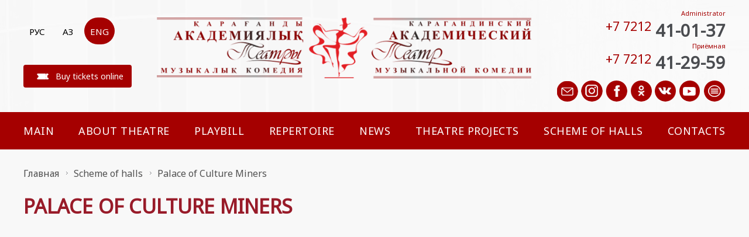

--- FILE ---
content_type: text/html; charset=utf-8
request_url: https://www.katmk.kz/en/palace/smi-o-nas
body_size: 5709
content:
	<!DOCTYPE html>
<html>
<head>
	<meta http-equiv="Content-Type" content="text/html; charset=utf-8">
	<title>
		Palace of Culture Miners		</title>
		<meta name="viewport" content="width=device-width, initial-scale=1.0">
		<link href="/media/css/css.css?v1816" rel="stylesheet" type="text/css">
		<link href="/media/img/favicon.ico" rel="shortcut icon" type="image/x-icon">
		
		<meta name="mobile-web-app-capable" content="yes">
		<meta name="apple-mobile-web-app-capable" content="yes">
		<meta property="og:title" content="Карагандинский Академический театр музыкальной комедии"/>
		<meta property="og:description" content="Карагандинский Академический театр музыкальной комедии"/>
		<meta property="og:type" content="article"/>
		<meta property="og:url" content="" />
		
</head>
<body  class="under  "      >






<button class="menu-btn" id="menu-btn-1">☰</button>   
<div id="top" style="display: none;">Наверх</div>
<header>
 
<div class="fix">		
	<div class="top">					
		<div class="cl">

				  	 <ul class="lang">
				<li ><a href="/ru/palace">РУС</a></li>
				<li ><a href="/kk/palace">ҚАЗ</a></li>
				<li  class="act" ><a href="/en/palace">ENG</a></li>
			 </ul> 
       
	   
	 




	

			  <a href="https://ticketon.kz/karaganda/place/new-katmk" class="tiketon">Buy tickets online</a>
		</div>	

        <div class="cl"><a href="/en/" class="logo"></a></div>  		
										
		<div class="cl cl_right">	
			 <div class="telephon">
			    <u>Administrator</u> <sup>+7 7212</sup> <b>41-01-37</b><br>
                 <u>Приёмная </u> <sup>+7 7212</sup> <b>41-29-59</b>				
			 </div> 		
				 <ul class="socseti">
					<li><a target="_blank" href="/en/feedback" class="inst"></a></li>
					<li><a target="_blank" href="https://www.instagram.com/katmk.kz/" class="face"></a></li>
					<li><a target="_blank" href="https://www.facebook.com/katmk.kz.3" class="youtube"></a></li>
					 <li><a target="_blank" href="https://www.ok.ru/muz.comedia" class="instagram"></a></li>
					 <li><a target="_blank" href="https://vk.com/muzcomedia" class="vk"></a></li>
					 <li><a target="_blank" href="https://m.youtube.com/channel/UCXn0iOo2IHxehzyF_P0du4w" class="vk2"></a></li>
					 <li><a target="_blank" href="https://taplink.cc/katmk.kz" class="vk22"></a></li>
				</ul>				   
		</div>
	</div>	
</div>	

      
<div class="menu_block">
          <div class="fix">	
			  <ul class="menu">		
																	<li	><a  href="/en/" class="mmenu__link">Main</a>
																						<ul class="sub-menu">
																												<li><a href="/en/slovo/">Head word</a>
															    
                                                               															
															
															
															
															</li>
																												<li><a href="/en/administrcia_2/">Administration</a>
															    
                                                               															
															
															
															
															</li>
																												<li><a href="/en/trupa/">Troupe</a>
															    
                                                               															
															
															
															
															</li>
																												<li><a href="/en/Jobs/">Jobs</a>
															    
                                                               															
															
															
															
															</li>
																										</ul> 
																				</li>
																				<li	><a  href="/en/oteatre/" class="mmenu__link">About theatre</a>
																						<ul class="sub-menu">
																												<li><a href="/en/Theater_history/">Theater history</a>
															    
                                                               															
															
															
															
															</li>
																										</ul> 
																				</li>
																				<li	><a  href="/en/afisha/" class="mmenu__link">Playbill</a>
																				</li>
																				<li	><a  href="/en/repertuar/" class="mmenu__link">Repertoire</a>
																						<ul class="sub-menu">
																												<li><a href="/en/repertuar/cat/212">Children's performances</a>
															    
                                                               															
															
															
															
															</li>
																												<li><a href="/en/repertuar/cat/212">Evening performances</a>
															    
                                                               															
															
															
															
															</li>
																										</ul> 
																				</li>
																				<li	><a  href="/en/news/" class="mmenu__link">News</a>
																				</li>
																				<li	><a  href="/en/festivali/" class="mmenu__link">Theatre projects</a>
																						<ul class="sub-menu">
																												<li><a href="/en/finest_hour/">The project of the folk operetta "My finest hour"</a>
															    
                                                               															
															
															
															
															</li>
																												<li><a href="/en/Festival/"> Festival of the operetta and the musical “Dosstar”</a>
															    
                                                               															
															
															
															
															</li>
																												<li><a href="/en/Childrens_studios/"> Children's studios</a>
															    
                                                               															
															
															
															
															</li>
																										</ul> 
																				</li>
																				<li	><a  href="/en/zaly/" class="mmenu__link">Scheme of halls</a>
																						<ul class="sub-menu">
																												<li><a href="/en/Red_Hall/">Red Hall</a>
															    
                                                               															
															
															
															
															</li>
																												<li><a href="/en/palace/">Palace of Culture Miners</a>
															    
                                                               															
															
															
															
															</li>
																												<li><a href="/en/Buratino/">Puppet studio «Buratino»</a>
															    
                                                               															
															
															
															
															</li>
																												<li><a href="/en/Rainbow_room/">Rainbow room</a>
															    
                                                               															
															
															
															
															</li>
																										</ul> 
																				</li>
																				<li	><a  href="/en/contacts/" class="mmenu__link">Contacts</a>
																				</li>
													</ul>
          </div>	 				
	</div>	

	  
   
<div class="header-wrap" id="slider-wrapper"  >
	<div id="slider">
         					 
   		


	
			<div class="slide item1" style="background:url(/files/images/b20/39d8f9c89dec04cc6fc603eb7789e484.jpg?v09022) no-repeat center top #2a2b30; background-size:contain;">
				  <span class="topten"></span>
				  <div class="text_slaid">				   
                    <b>П.Чайковский, Ш.Гуно</b>
                    <h3>ВЕЧЕР КЛАССИЧЕСКОГО БАЛЕТА</h3>
					<u class="dd">20 февраля</u>
					<u class="dd">18.30</u>
					<u class="dd">ДКГ</u>					
                    <div><p>
	1 отделение&nbsp; -&nbsp;&nbsp;&nbsp;<strong>П.И. Чайковский&nbsp;&nbsp;&nbsp;&nbsp; &ldquo;Лебединое озеро&rdquo;&nbsp;</strong><strong>II</strong><strong>&nbsp;акт</strong></p>
<p>
	&nbsp;&nbsp;&nbsp;&nbsp;&nbsp;&nbsp;&nbsp;&nbsp;&nbsp;&nbsp;&nbsp;&nbsp;&nbsp;&nbsp;&nbsp;&nbsp;&nbsp;&nbsp;&nbsp;&nbsp;&nbsp;&nbsp;&nbsp;&nbsp;&nbsp;&nbsp;&nbsp;&nbsp;&nbsp;&nbsp;&nbsp;&nbsp;&nbsp;&nbsp;&nbsp;&nbsp;&nbsp;&nbsp;&nbsp;&nbsp;&nbsp;&nbsp;&nbsp;&nbsp;&nbsp;&nbsp;&nbsp;&nbsp;&nbsp;&nbsp; Хореография Л. Иванова, М. Петипа&nbsp;&nbsp;&nbsp;&nbsp;&nbsp;&nbsp;&nbsp;</p>
<p>
	&nbsp;2 отделение&nbsp; -&nbsp;&nbsp;&nbsp;&nbsp;<strong>Ш.Ф. Гуно&nbsp;&nbsp;&nbsp; &ldquo;Вальпургиева ночь&rdquo;</strong>&nbsp;&nbsp;&nbsp;&nbsp;&nbsp;&nbsp;&nbsp;&nbsp;</p>
<p>
	&nbsp;&nbsp;&nbsp;&nbsp;&nbsp;&nbsp;&nbsp;&nbsp;&nbsp;&nbsp;&nbsp;&nbsp;&nbsp;&nbsp;&nbsp;&nbsp;&nbsp;&nbsp;&nbsp;&nbsp;&nbsp;&nbsp;&nbsp;&nbsp;&nbsp;&nbsp;&nbsp;&nbsp;&nbsp;&nbsp;&nbsp;&nbsp;&nbsp;&nbsp;&nbsp;&nbsp;&nbsp;&nbsp;&nbsp; &nbsp;&nbsp;&nbsp;&nbsp;&nbsp;&nbsp;&nbsp;&nbsp;&nbsp;&nbsp;&nbsp;Хореография Г. Бурибаевой</p>
</div>             
<a href=" /en/repertuar-read/id/213 
 
 " class="more">Read more</a>		
				  </div>				  
	 		</div>	
			
			
			
    	


	
			<div class="slide item1" style="background:url(/files/images/b20/cee977c41b1680c8ca660885d8072d17.jpg?v09022) no-repeat center top #2a2b30; background-size:contain;">
				  <span class="topten"></span>
				  <div class="text_slaid">				   
                    <b></b>
                    <h3>ЖИЗЕЛЬ</h3>
					<u class="dd">31 января</u>
					<u class="dd">17.00</u>
					<u class="dd">ДКГ</u>					
                    <div><p>
	<strong>Балет в 2-х действиях</strong></p>
</div>             
<a href=" /en/repertuar-read/id/863 
 
 " class="more">Read more</a>		
				  </div>				  
	 		</div>	
			
			
			
    	


	
			<div class="slide item1" style="background:url(/files/images/b20/7c8bade051ee81f05ca046da3b98f1c8.jpg?v09022) no-repeat center top #2a2b30; background-size:contain;">
				  <span class="topten"></span>
				  <div class="text_slaid">				   
                    <b>И. КАЛЬМАН</b>
                    <h3>«МАРИЦА»</h3>
					<u class="dd">21 февраля</u>
					<u class="dd">17.00</u>
					<u class="dd">ДКГ</u>					
                    <div><p>
	оперетта в 2-х действиях</p>
</div>             
<a href=" /en/repertuar-read/id/351 
 
 " class="more">Read more</a>		
				  </div>				  
	 		</div>	
			
			
			
    	


	
			<div class="slide item1" style="background:url(/files/images/b20/2ad0511a69c0445fddbc6ba5cd7558c9.jpg?v09022) no-repeat center top #2a2b30; background-size:contain;">
				  <span class="topten"></span>
				  <div class="text_slaid">				   
                    <b>М.Дунаевский   </b>
                    <h3>АЛЫЕ ПАРУСА</h3>
					<u class="dd">22 февраля</u>
					<u class="dd">17.00</u>
					<u class="dd">ДКГ</u>					
                    <div><p>
	Мюзикл в 2-х действиях</p>
</div>             
<a href=" /en/repertuar-read/id/234 
 
 " class="more">Read more</a>		
				  </div>				  
	 		</div>	
			
			
			
    	


	
			<div class="slide item1" style="background:url(/files/images/b20/e06eba0e1e1bbe03108a3cbe137c36c1.jpg?v09022) no-repeat center top #2a2b30; background-size:contain;">
				  <span class="topten"></span>
				  <div class="text_slaid">				   
                    <b>А.КОЛКЕР   </b>
                    <h3>«ТРУФФАЛЬДИНО»</h3>
					<u class="dd">15 февраля</u>
					<u class="dd">17.00</u>
					<u class="dd">ДКГ</u>					
                    <div><p>
	Мюзикл в 2-х действиях</p>
</div>             
<a href=" /en/repertuar-read/id/231 
 
 " class="more">Read more</a>		
				  </div>				  
	 		</div>	
			
			
			
    	


	
			<div class="slide item1" style="background:url(/files/images/b20/e3da6fd71152ceacfec9aec659940ac6.jpg?v09022) no-repeat center top #2a2b30; background-size:contain;">
				  <span class="topten"></span>
				  <div class="text_slaid">				   
                    <b>В.Баскин</b>
                    <h3>«ИСКУССТВО ЖЕНИТЬСЯ»</h3>
					<u class="dd">14 февраля</u>
					<u class="dd">17.00</u>
					<u class="dd">ДКГ</u>					
                    <div><p>
	Мюзикл в 2-х действиях</p>
</div>             
<a href=" /en/repertuar-read/id/636 
 
 " class="more">Read more</a>		
				  </div>				  
	 		</div>	
			
			
			
    	


	
			<div class="slide item1" style="background:url(/files/images/b20/c3ba1c1ae5a884da4b35b09ed66ec660.jpg?v09022) no-repeat center top #2a2b30; background-size:contain;">
				  <span class="topten"></span>
				  <div class="text_slaid">				   
                    <b>О.Штраус</b>
                    <h3>СЕРДЦЕ КОРСИКАНКИ</h3>
					<u class="dd">13 февраля</u>
					<u class="dd">18.30</u>
					<u class="dd">ДКГ</u>					
                    <div><p>
	Оперетта в 2-х действиях</p>
</div>             
<a href=" /en/repertuar-read/id/223 
 
 " class="more">Read more</a>		
				  </div>				  
	 		</div>	
			
			
			
      

			
	</div>		
</div>

  
</header> 

		<nav class="pushy pushy-left" id="mobile-menu">

		<div class="pushy-content">
			<ul><!-- Submenu -->
					
    									<li class="pushy-submenu">						
						   
							 <button>  Main</button>
													
								<ul >
																			<li ><a href="/en/slovo/">Head word</a></li>										  
										
																			<li ><a href="/en/administrcia_2/">Administration</a></li>										  
										
																			<li ><a href="/en/trupa/">Troupe</a></li>										  
										
																			<li ><a href="/en/Jobs/">Jobs</a></li>										  
										
																	</ul>
							  
						</li>
								
			 		
    									<li class="pushy-submenu">						
						   
							 <button>  About theatre</button>
													
								<ul >
																			<li ><a href="/en/Theater_history/">Theater history</a></li>										  
										
																	</ul>
							  
						</li>
								
			 		
    									<li ><a href="/en/afisha/" class="top-menu-wrapper__item">Playbill</a>  </li>
								
			 		
    									<li class="pushy-submenu">						
						   
							 <button>  Repertoire</button>
													
								<ul >
																			<li ><a href="/en/repertuar/cat/212">Children's performances</a></li>										  
										
																			<li ><a href="/en/repertuar/cat/212">Evening performances</a></li>										  
										
																	</ul>
							  
						</li>
								
			 		
    									<li ><a href="/en/news/" class="top-menu-wrapper__item">News</a>  </li>
								
			 		
    									<li class="pushy-submenu">						
						   
							 <button>  Theatre projects</button>
													
								<ul >
																			<li ><a href="/en/finest_hour/">The project of the folk operetta "My finest hour"</a></li>										  
										
																			<li ><a href="/en/Festival/"> Festival of the operetta and the musical “Dosstar”</a></li>										  
										
																			<li ><a href="/en/Childrens_studios/"> Children's studios</a></li>										  
										
																	</ul>
							  
						</li>
								
			 		
    									<li class="pushy-submenu">						
						   
							 <button>  Scheme of halls</button>
													
								<ul >
																			<li ><a href="/en/Red_Hall/">Red Hall</a></li>										  
										
																			<li ><a href="/en/palace/">Palace of Culture Miners</a></li>										  
										
																			<li ><a href="/en/Buratino/">Puppet studio «Buratino»</a></li>										  
										
																			<li ><a href="/en/Rainbow_room/">Rainbow room</a></li>										  
										
																	</ul>
							  
						</li>
								
			 		
    									<li ><a href="/en/contacts/" class="top-menu-wrapper__item">Contacts</a>  </li>
								
			 	  
			</ul>
			<a class="pushy-link close">&#10006;&nbsp;&nbsp; Закрыть</a>
		</div>
	</nav>
	
<div class="fix content-page-text  grtrtrtgrt "  >
	<div class="fix">
		
		<div class="page-text   ">
		<ul class="kroshki2 nomargin">
	<li><a href="/en/">Главная</a> </li>
            <li><a href="/en/zaly">Scheme of halls</a> </li>
            <li><a href="/en/palace">Palace of Culture Miners</a> </li>
    </ul>		 <h1 class="titlo">Palace of Culture Miners</h1>
		 
		
		
		 
		
		
						
		</div>
	</div>

	</div>

 
 

 
 
 

<div class="fmenu">
  <div class="fix">
     <div class="container">
    		<ul class="futmenu container2">
			 										<li ><a  href="/ru/" class="mmenu__link">Главная</a>
																				<ul class="sub-menu">
																										<li ><a href="/ru/slovo/">Слово руководителя</a></li>
																										<li ><a href="/ru/administrcia_2/">Администрация</a></li>
																										<li ><a href="/ru/hud_sostav/">Художественно-руководящий состав</a></li>
																										<li ><a href="/ru/trupa/">Труппа</a></li>
																										<li ><a href="/ru/hud_chast2020/">Художественно-постановочная часть</a></li>
																										<li ><a href="/ru/Jobs/">Вакансии</a></li>
																								</ul> 
																		</li>
																		<li ><a  href="/ru/oteatre/" class="mmenu__link">О театре</a>
																				<ul class="sub-menu">
																										<li ><a href="/ru/Theater_history/">История театра</a></li>
																										<li ><a href="/ru/smi-o-nas">СМИ о нас</a></li>
																								</ul> 
																		</li>
																		<li  class="linkb_2" ><a  href="/ru/afisha/" class="mmenu__link">Афиша</a>
																		</li>
																		<li ><a  href="/ru/repertuar/" class="mmenu__link">Репертуар</a>
																				<ul class="sub-menu">
																										<li ><a href="/ru/repertuar/cat/211">Вечерние спектакли</a></li>
																										<li ><a href="/ru/repertuar/cat/212">Детские спектакли</a></li>
																								</ul> 
																		</li>
																		<li ><a  href="/ru/news/" class="mmenu__link">Новости</a>
																		</li>
																		<li ><a  href="/ru/festivali/" class="mmenu__link">Проекты театра</a>
																				<ul class="sub-menu">
																										<li ><a href="/ru/Festival/">Фестиваль оперетты и мюзикла «DosStar»</a></li>
																										<li ><a href="/ru/finest_hour/">Проект народной оперетты  «Мой звездный час»</a></li>
																										<li ><a href="/ru/Childrens_studios/">Детские студии</a></li>
																										<li ><a href="/ru/chetverg/">Театральный четверг</a></li>
																										<li ><a href="/ru/masterok/">Творческая мастерская</a></li>
																										<li ><a href="/ru/kuklandia/">Международный фестиваль театров кукол «Кукляндия»</a></li>
																								</ul> 
																		</li>
																		<li ><a  href="/ru/zaly/" class="mmenu__link">Схема залов</a>
																				<ul class="sub-menu">
																										<li ><a href="/ru/zaly/id/207">Красный зал</a></li>
																										<li ><a href="/ru/zaly/id/210">ДКГ</a></li>
																										<li ><a href="/ru/zaly/id/209">Студия кукол «Буратино»</a></li>
																										<li ><a href="/ru/zaly/id/208">Радужный зал</a></li>
																								</ul> 
																		</li>
																		<li ><a  href="/ru/kartograma-koruptsii/" class="mmenu__link">Картограмма коррупции</a>
																				<ul class="sub-menu">
																										<li ><a href="/ru/perechen-dolzhnostey/">Перечень должностей театра подвержанных коррупционным рискам</a></li>
																										<li ><a href="/ru/perechen-meropriyatiy/">План мероприятий по противодействию коррупции</a></li>
																								</ul> 
																		</li>
																		<li  class="linkb_8" ><a  href="/ru/contacts/" class="mmenu__link">Контакты</a>
																		</li>
										</ul> 
<div class="adrest">	

+7 (7212) 41-29-59 – приёмная<br>
+7 (7212) 41-01-37 – администраторы<br>
+7 (7212) 41-06-50 - касса<br>
Казахстан, г. Караганда 100000<br>
пр. Бухар-Жырау, 32/2<br>
<a href="mailto:comediakrg@mail.ru">comediakrg@mail.ru</a> 
<p>Студия кукол "Буратино" 
<br>
ул. Лободы,10<br>
Телефоны: +7 (7212) 41-27-13</p>
 	
 </div>		
		
  </div>
</div>


 

<footer>
    <div class="fix">
	   <div class="container">
			
			      <div class="copy">
					<b>© 2019  Карагандинский академический театр музыкальной комедии</b>
					
				 </div>
				 
				 <div class="scet">
				 
<!-- Yandex.Metrika informer -->
<a href="https://metrika.yandex.ru/stat/?id=53245600&amp;from=informer"
target="_blank" rel="nofollow"><img src="https://informer.yandex.ru/informer/53245600/3_0_EC2020FF_CC0000FF_0_pageviews"
style="width:88px; height:31px; border:0;" alt="Яндекс.Метрика" title="Яндекс.Метрика: данные за сегодня (просмотры, визиты и уникальные посетители)" class="ym-advanced-informer" data-cid="53245600" data-lang="ru" /></a>
<!-- /Yandex.Metrika informer -->

<!-- Yandex.Metrika counter -->
<script type="text/javascript" >
   (function(m,e,t,r,i,k,a){m[i]=m[i]||function(){(m[i].a=m[i].a||[]).push(arguments)};
   m[i].l=1*new Date();k=e.createElement(t),a=e.getElementsByTagName(t)[0],k.async=1,k.src=r,a.parentNode.insertBefore(k,a)})
   (window, document, "script", "https://mc.yandex.ru/metrika/tag.js", "ym");

   ym(53245600, "init", {
        clickmap:true,
        trackLinks:true,
        accurateTrackBounce:true,
        webvisor:true
   });
</script>
<noscript><div><img src="https://mc.yandex.ru/watch/53245600" style="position:absolute; left:-9999px;" alt="" /></div></noscript>
<!-- /Yandex.Metrika counter -->



				 
				 </div>
				 
		
				
		

	</div>
</footer>



		
  <script src="https://ajax.googleapis.com/ajax/libs/jquery/3.1.1/jquery.min.js"></script>
 
<script src="/media/js/bxslider/jquery.bxslider.min.js"></script>
<script src="/media/js/pushy/pushy.min.js"></script>
<link rel="stylesheet" href="/media/js/pushy/pushy.css">
   <script src="/media/js/mc.js"></script>    
  
  
  
    <script>
$('#slider22').bxSlider({
   nextText: '',
   prevText: '',
   pagerCustom: '#bx-pager'
});
</script>
  
  
<script>
   $('#slider').bxSlider({
   mode: 'fade',
   pager: false,   
   auto: true,
   autoControls: false,
   speed:1200  
  
});

 $('.bx-wrapper #slider').on('click','a.more', function(){
  var goto = $(this).attr('href');
  location.href = goto;
});  
 </script>
 

 
 

    <script>
$('#slider3').bxSlider({
   minSlides: 1,
   slideWidth:1100,   
   nextText: '',
   prevText: '',
   pagerCustom: '#bx-pager'
});
</script>
   
 

 
 
 <script>

 $(function () {
     $('a.kz').click(function () {
							$('ul.wet_sitys').fadeIn("slow");
						     $('a.kz').css("border", "0");
                            	return false;  							
						});
					
                    $(document).click( function(){							
							$('ul.wet_sitys').fadeOut("slow");
							$('a.kz').css("border", "1px solid #747d85");
                           					
					
});				
					
					
$(document).click( function(event){
	if( $(event.target).closest("form.top-menu-second__form").length ) 
	return;
	$("form.top-menu-second__form").fadeOut("slow");
    $("#form_search").css("visibility", "visible");
	event.stopPropagation();
});		
	
$("#form_search").click(function () {
    $(this).css("visibility", "hidden");
    $("form.top-menu-second__form").fadeIn("slow");
    return false;	
	
});		
	
});		
		
				</script>
 

<script src="/media/js/sl.js"></script>  
<script src="/media/js/acardion.js"></script> 

<script src="/media/js/consumer.js"></script>  
<script src="/media/js/afisha.js"></script>  
 <script src="/media/js/JS_en.js"></script>  
 

 
 
<script>
											$(function(){
											$('.god li.chen a').click(function(){
											my_this = $(this).parent();
											my_this.parent().find('li.chen').removeClass('act');
											my_this.addClass('act');
											$('div.blockhide').css('display','none');
											$($(this).attr('href')+'.blockhide').css('display','block');
																	   
											return false;
												});
											});				
										</script>	


<link href="/media/js/fancybox3/jquery.fancybox.min.css" rel="stylesheet">
<script src="/media/js/fancybox3/jquery.fancybox.min.js"></script> 

<script src="/media/js/scripts.js"></script> 


 </body>
</html>

--- FILE ---
content_type: text/css
request_url: https://www.katmk.kz/media/css/css.css?v1816
body_size: 15466
content:
@import url('https://fonts.googleapis.com/css?family=Noto+Sans');
@import url('https://fonts.googleapis.com/css?family=Merriweather:300,400,700,900&subset=cyrillic,cyrillic-ext');
@import url('https://fonts.googleapis.com/css?family=Roboto:100,400,500,700,900');

* {margin:0; padding:0; border:0}

body { background:#f8f8f8; overflow-x:hidden;}
body,td,div {font-size:18px; font-weight:300; color: #545454; font-family: 'Noto Sans', sans-serif; font-style:normal;}
td {vertical-align:top}
div {position:relative;}
span, i {display: inline-block; vertical-align: middle}

input, textarea, select {font-size:17px; font-family: 'Noto Sans', sans-serif; !important; padding: 10px; background-color: #fff; color: #4c4c4c; border: 1px solid #ccc; width: 95%}
button {font-family: 'Noto Sans', sans-serif;  background:#a50000; margin:0;padding:10px 17px 10px 17px; color:#fff; font-size:17px; display:inline-block; vertical-align:middle; cursor:pointer; }
input[type=radio], input[type=checkbox] {width: auto !important}

a {color:#2c2e2f; text-decoration:none; transition: color 0.1s ease-out}
a:hover {color:#ccc; text-decoration:none!important}
table {width:100%!important; border-collapse: collapse; border-spacing: 0px}
hr, * html hr {height:1px; background:#CFD3D6; border:1px} hr {margin:8px 0} *:first-child+html hr {height:1px; margin:0} * html hr {margin:0}
p {line-height:23px; padding:0 0 15px 0}
b, strong {font-weight: 600}
h1 { }
h2 {}
h3 {}
h4 {}
li {list-style:none;}
.fix {margin:0 auto; z-index:2; max-width:1404px; min-width: 1100px; width:1100px}

.hudruk .kateg li:first-child {border:2px solid #a50000}


.flexbox {display:flex; flex-wrap: wrap; justify-content: space-between;}
.hidden {overflow:hidden; height:103px;}


.balet2 li {
    height: 368px;
    background-size: 56%!important;
    background-color: #f8f8f8!important;
    position: relative;
}


.balet2 li h2 {
  
    width: 100%;
    font-size: 18px!important;
    text-align: center;
    margin: 14px 0;
    box-sizing: border-box;
    padding: 0 50px;
    line-height: 26px;
}

.balet2 li:nth-child(17) h2 { padding: 0 40px;} 

	
	
.balet2 li.nofotobalet {
	 background-size: 66%!important;
}	


@media only screen and (max-width:1680px ) and (min-width:1241px) {
.fix {margin:0 auto; z-index:2; width:1300px}	
}	

@media only screen and (max-width:1280px ) and (min-width:1100px) {
    .fix {margin:0 auto; z-index:2; width:1145px}	
    }	

@media only screen and (max-width:1980px ) and (min-width:1681px) {
    .fix {margin:0 auto; z-index:2; width:1400px}	
}



.after {display:none;}
header {background: url(../../media/img/topfon.jpg) no-repeat center top #fafafa; z-index:200; position:relative;}
.page_otziv  {white-space: inherit!important;}
.page_otziv  li {width: 240px!important;}
.under .news {background:#fff!important;}
.top { height:132px; display: inline-flex; justify-content: space-between; width:100%; margin:30px 0}
.logo {display:block; font-size: 0; text-align:center; width:710px; height:121px;background: url(../../media/img/logo.png) no-repeat center top; background-size: contain; padding: 0;}  

.lang {display: inline-flex;}
.lang li {list-style:none; padding:11px 10px; margin-left:7%; }
.lang li:first-child {margin:0}
.lang li.act {background:#a50000; border-radius:26px}
.lang li.act a {color:#fff}
.lang a {font-size:15px; color:#000; background:none;}

.hudruk .kateg li:first-child {flex-direction:row}
.galrep .bx-wrapper {background: rgba(160, 160, 160, 0.18);}

.topmenu {background:#f9f9f9;}
 .topmenu a {color:#000; font-size:14px; text-transform:uppercase; padding:15px 0; text-align:center; display:block}
.sm {background:#fff}  
.deti .tt {color:#fff!important;}

.holl {
position: absolute;
    left: 17px;
    top: 297px;
    font-size: 12px;
    font-weight: 800;
    text-transform: uppercase;
    background: #a50000;
    color: #fff;
    padding: 5px 10px;
}
.f-nav .menu li {padding:15px 0}

#top {
    cursor: pointer;
    display: none;
    position: fixed;
    width: 70px;
    height: 70px;
    bottom: 1em;
    z-index: 3;
    background: url(../../media/img/top.png) no-repeat center #a50000;
    cursor: pointer;
    right: 1em;
    font-size: 0;
}


.foto_img {
    width: 23%;
    height: 200px;
    box-shadow: 0 0 10px #8b8484b5;
    margin-bottom: 20px;
    margin-right: 20px;
}
.foto_img a {
   width:100%;
   height:100%;
   display: block;
}

.row  {
    display: flex;
  align-items: flex-start;
  flex-wrap: wrap;
  height: 100%;

}


.rzal {background:#f6a911}
.dkg {background:#32223d}
.red {background:#e31e24}

.monthes {
    position: absolute;
    left: 4px;
    bottom: 0;
    width: 150px;
    background: #a50000;
    padding: 15px;
}
.month  .monthes a {color:#fff; display:block}
.monthes a {margin-bottom:5px}
.conttt  .img {display:none;}
.conttt .col2 {width:30%!important; display:inline-block; vertical-align:top; margin:0 3% 10% 0}
.conttt .col2 h2 {font-size:28px}
.conttt .col2 .catp {font-size:20px}
.conttt .col2 .prtxt {margin-top:10px}
.telephon {font-size:26px; color:#a50000; font-weight:200; margin-top: -15px;}
.telephon b {
    font-size: 29px;
    color: #4a4c50;
    font-weight: 900;
    display: inline-block;
   
}
.telephon u {font-size:11px; display:block; text-decoration:none;}


/*menu*/
.menu-btn {display:none;}
.menublock {padding:30px 0 10px; background:#fff;}
.menu_block {background:#a50000; z-index:100}
.menu {  display: inline-flex;  width:100%; justify-content: space-between;}
	.menu li { padding:20px 0; position:relative}
	/*.menu li:after {
    background: url(../../media/img/menuli.jpg) no-repeat right 3px;
    content: '';
    position: absolute;
    left: -40%;
    top: 19px;
    width: 1px;
    height: 33px;
}*/
.menu li.act a {color:#FFD576}
.text_slaid u.dd {display:block; font-size:25px!important; margin:5px 0; font-weight:700}
.text_slaid u.zz {display:block; font-size:14px}
.text_slaid div {overflow:hidden; max-height:200px; margin-bottom:30px}
	.menu li a {text-transform:uppercase; font-weight:300; font-size:18px; color:#fff;  padding:7px 0; letter-spacing: 0.5px;}
	.menu li a:hover {color:#ccc}
	.menu li:first-child:after {margin-left:0; background:none;}
	.menu li:last-child a {background:none;} 
	.menu li.act li a {color:#000}
 .logo a {display:block; text-decoration:none;width: 118px; height:85px;}

#form_search {background: url(../../media/img/lupa.png) no-repeat right top; width:17px; height:17px; display:block;     margin-top: 14px;}
.wet_sitys li a { background:#000; border-radius:20px; -moz-border-radius:20px; -webkit-border-radius:20px; -khtml-border-radius:20px; border:1px solid #747d85; padding: 8px 9px; text-align:center}
.socseti  {margin-top: 12px;}
.socseti ul {margin-top:10px}
.socseti li {display:inline-block; vertical-align:top; list-style:none;  border-radius:25px}



@media only screen and (max-width:1009px) and (min-width:911px) {

header {
    height: 716px!important;
}

}


@media only screen and (min-width:1600px) {

.socseti li {
    margin-right:5px;
}

}

@media only screen and (max-width:1260px) and (min-width:925px) {

    .socseti li {
        margin-right:0;
    }

    .socseti li a{
        width: 30px!important;
        height: 30px!important;
        background-size: cover!important;
    }

    .socseti li a.face {background-position: -37px top!important;}
.socseti li a.youtube {background-position: -75px top!important;}
.socseti li a.instagram {background-position: -113px top!important;}
.socseti li a.vk {background-position: -149px top!important;}
.socseti li a.vk2 {background-position: -185px top!important;}
.socseti li a.vk22 {background-position: -220px top!important;}

    
}



.socseti li:last-child {margin-right:0;}
.socseti li a {display:block; width:37px; height:36px; background: url(../../media/img/soc1.png) no-repeat left top; border-radius:25px}
 .socseti li a:hover {opacity:0.8}

.socseti li a.face {background-position: -44px top;}
.socseti li a.youtube {background-position: -89px top;}
.socseti li a.instagram {background-position: -134px top;}
.socseti li a.vk {background-position: -179px top;}
.socseti li a.vk2 {background-position: -223px top;}
.socseti li a.vk22 {background-position: -264px top;}

.socblock {padding:0!important; text-align:left!important}
 .logoblock {padding:0!important;}
 
.menu li ul {
    display: none;
    position: absolute;
    left: -11px;
    top: 57%;
    background: #fff;
    box-shadow: -1px 10px 29px rgba(29, 28, 47, 0.18);
    z-index: 1000;
    padding: 7px;
    width: 200px;
}

.menu li ul li {
    display: block;
    padding: 5px 15px;
    margin: 0;
}

.menu li ul li a {
    color: #000;
	text-transform:inherit;
}
.menu li:hover ul {
    display: block;
}  
 
 
 
/*menu*/
.Afisha_block {z-index:100}
.month {background:#a50000; padding:30px 30px 20px 30px; width:10%; text-align:center; border-radius:120px 120px 0 0;}
.year {display:none;}
.month a {color:#fff; text-transform:uppercase; font-size:16px; letter-spacing:2px; font-weight:800}
.kalendarik {margin-top:-88px}
.calendarDays {margin:30px 0}
.calendarDays li , .calendarDays li {display:inline-block; vertical-align:top;}
.calendarDays li {text-align:center; color:#030303; background:#eaeaea; font-size:15px; margin-right:5px; width:37px; height:37px; }
.calendarDays li a {display:block; width:37px; height:37px; padding-top:10px; box-sizing: border-box; margin-bottom:15px  }
.calendarDays li.today {background:#be080e}
.calendarDays li.today  a {color:#fff!important;}
.god  {margin:0 0 40px 0}
.god li a {
    background: #fff;
    padding: 10px 18px;
    border-radius: 10px;
    font-size: 15px;
    box-shadow: 0 0 10px #f3efef;
	text-transform:uppercase;
}

.god li.act a {color:#fff; background:#be080e}
.god li.after a {color:#fff; background:#a7a4a1; cursor: initial;}

.tiketon {
    background: url(../../media/img/knopka.png) no-repeat left top #a50000;
    color: #fff;
    padding: 10px 14px 10px 55px;
    font-size: 14px;
    display: block;
    margin-top: 35px;
    border-radius: 4px;
	transition: all 0.2s;
}
.tiketon:hover {margin-top:30px}

.notday:empty {
   display: none!important;
}
  a.branding {display:none!important}	

.menu li ul {
    display: none;
    position: absolute;
    left: -21px;
    top: 83%;
    background: #fff;
    box-shadow: -1px 10px 29px rgba(29, 28, 47, 0.18);
    z-index: 100;
    padding: 7px;
    width: 211px;
}
.menu li ul li:hover {
    color: #c92b2b;
    background: #f5f5f5;
}
.menu li ul li a:hover {color:#000}

.menu li li:after {background:none;}


.menu li ul li {
    display: block;
    padding: 5px 14px;
    margin: 0;
}

.menu li ul li a {
    color: #000;
	letter-spacing:0
}
.menu li:hover ul {
    display: block;
}  
  
/*kateg */

.kateg {display: inline-flex;  width: 100%;
    justify-content: left; flex-wrap:wrap;}
.kateg  li {width:22%; margin:15px; padding:0!important; border-radius:6px}
.kateg  li a {width:100%; height:250px; display:block; border-radius:6px}

/*kateg */  
  
  
  
/*  afishas*/ 
.img_afisha {width:40%; height:400px; background-size:contain!important; display:block;}
.opcii {margin-right:5%; width: 60%;}
.opcii .tcn-widget {border-radius:6px; width:25%; position:relative; top:0; margin-top: 30px;} 
.opcii div {font-size:20px; margin:10px 0; padding:0}
.opcii div span {margin-right:130px; width:100px}
.opcii div.textall {margin-top:25px; font-size:16px; line-height:}
.fw {font-size:25px; font-family: 'Roboto', sans-serif; font-weight:900; color:#b9001f}
.textall img {display:none;}
.kalen_block {z-index:100}
.kalen_block  .strelka, .kalen_block .strelka2 {top: 7px; width:25px; height:24px; background: url(../../media/img/left_k.png) left top no-repeat;}
.kalen_block .strelka-r {background: url(../../media/img/right_k.png) left top no-repeat;}
.afishas {width:20%; display:inline-block; vertical-align:top; margin-right:25px; position:relative; background:#fff}
.afishas  .img {display:block; width:100%; height:315px; background-size:cover!important; -webkit-filter: grayscale(100%) sepia(20%); filter:blue;}
.afishas:hover .img {-webkit-filter: grayscale(0%) ;} 
.afishas h2	{color:#292a30; font-size:15px; text-transform:uppercase; margin:15px 0; line-height: 22px; white-space: normal; padding:0 15px}
.desc {max-height:160px; height:160px; overflow:hidden; white-space: normal; padding: 0 15px; margin-bottom:20px; font-size:13px; text-align:left}
.desc img {display:none;}
.date u {text-decoration:none; color:#b9001f; font-weight:700}
.desc p ,.desc div, .desc span ,.desc ul {text-align:left!important; font-size:12px!important; padding:0!important; line-height:17px!important;}
.date {font-size:14px; margin:20px 0 10px}
.date {font-style:normal;  padding-left:15px }
.date b {font-size:25px; font-family: 'Roboto', sans-serif; font-weight:900} 
.tcn-widget {transition: all 0.2s; white-space:inherit; height:22px; display:block; padding:15px 0; text-align:center; background:#be080e; font-size:18px; position:absolute; left:0; bottom:7px; width:100%; color:#fff; font-weight:200; text-transform:uppercase }
.tcn-widget:hover {bottom:12px} 

.button-buy {transition: all 0.2s; margin-top: 20px; white-space:inherit; height:22px; display:block; padding:15px 0; text-align:center; background:#be080e; font-size:18px;width:100%; color:#fff; font-weight:200; text-transform:uppercase }
.button-buy:hover {bottom:12px} 



#kalen_carusel .strelka-l { left: -40px;}
#kalen_carusel .strelka-r { right: -40px;}
/* afishas*/



/* contain*/ 
.container {display: inline-flex;  justify-content: space-between; width: 100%;}
.container2 {display: inline-flex;  flex-wrap:wrap; width: 100%;}


.banres_footer a {font-size:18px;color:#fff; text-transform:uppercase; padding:39px 20px 30px 237px; display:block; width:32%; box-sizing: border-box;}
.banres_footer a u {text-decoration:none;color:#ecc64d; font-size:14px;display:block; margin-top:10px; font-size:14px; }
.slovo { background: url(../../media/img/im_03.jpg) no-repeat left top; background-size:cover}
.ban { background: url(../../media/img/ban.jpg) no-repeat left top; background-size:cover; padding:39px 20px 32px 149px!important} 
.banres_footer {margin:20px 0}
/* contain*/

.cl_right {text-align:right}
.hello {text-align:center; padding:85px; background:#f9f9f9}
.hello h1 {color:#981b29; font-size:40px; font-weight:300; letter-spacing:12px; margin-bottom:0; text-transform:uppercase}
.ltitle {font-weight:300; color:#939393; font-size:14px; text-transform:uppercase; }
.txt {margin:5px 0; font-size:21px; color:#fff; font-weight:300}

.under_txt  {padding:85px; background:#f9f9f9}
 .under_txt  h1 {color:#981b29; font-size:40px; font-weight:300; letter-spacing:12px; margin-bottom:0; text-transform:uppercase; text-align:center}

.slider h2 {font-weight:300}
.slider .slider-bottom__li {text-align:center;}

.product .img, .produkcia .img {width:100%; height:285px; margin-bottom:50px;}
.product h2, , .produkcia h2 {color:#545454; font-size:40px; font-weight:300; line-height:20px; margin-bottom:27px;}
.catp {font-size:30px; color:#979d42; font-weight:300;line-height: 25px;}
.product .col, .produkcia .col {text-align:center; display:block}
.prtxt {font-size:17px; line-height:22px; margin-top:34px}

.product  .col:nth-child(2n) .catp  {color:#e2b147}
.deti, .monitoring , .terapia   {background:none!important}
.deti .col , .monitoring   .col, .terapia   .col {background:none!important; box-shadow:none!important;}
.deti   h2, .monitoring  h2, .terapia h2 {text-align:center!important; color:#545454!important; margin-bottom: 15px!important;} 
.deti  .prtxt ,.monitoring  .prtxt, .terapia .prtxt {margin-top:18px!important;}
.terapia   .tt {color:#fff!important}
.product a {color:#545454}


clear {clear:both; display: block; height:0 !important; background: none !important; box-shadow: none !important; float: none !important; margin:0 !important} .clear:after, .clear:before {display: none !important}

.bg {background: url(../images/bg-right.jpg) no-repeat right top}

.header-wrap i {position:absolute; left:0; top:0; height:187px; background: url(../../media/img/topten.png) repeat-x left top; display:block; z-index:2; width:100%  }
.header-wrap u.ten{position:absolute; left:0; top:0; height:528px; background: url(../../media/img/top_ten2.png) repeat-x left top; display:block; z-index:1; width:100%  }
.slide.act {opacity: 1; visibility: visible;}
.item1 {background-size: contain;}
.under .header-wrap u.ten {display:none;}

.under .Afisha_block {background:none;}
.content-page-text, .catalog-style-fix {min-height:600px}
.zalylinks	{ justify-content: center; margin-top:25px}
.zalylinks a {padding:10px 25px; color:#fff; background:#be080e; border-radius:8px; display:block;margin:0 15px}
.backup {padding:10px 25px; color:#fff; background:#be080e; border-radius:8px; }
.bx-controls-direction a {font-size:0}
/* slaid */
 .text_slaid {box-sizing: border-box;  z-index:1000;position:absolute; right:10%; top:0; width:30%;  background-color: rgba(0, 0, 0, 0.7); padding:30px; color:#fff; text-align:center; height:100%}
   .text_slaid b {font-size:22px}
    .text_slaid h3 {font-size:44px; margin:30px 0; font-weight:900; font-family: 'Merriweather', serif; line-height: 44px;}
	.text_slaid u {font-size:22px; text-decoration:none; font-weight:200; }
   .text_slaid h2 u {font-weight:700}
   .text_slaid p {color:#c8ceda; font-size:16px; font-weight:200; line-height:25px; display:block; margin:3% 0; overflow: hidden; max-height: 255px }
  	.bx-pager {display:none;}
.slide {height:600px;width: 70%; background-size:cover }
.slide3 {height:500px; width:70%; background-size:contain!important; background-position:center ceter!important}
.topten {background: url(../../media/img/topten.png) repeat-x left top; left:0; top:0; position:absolute; width:100%; height:207px; z-index:1; display:block}
.bx-controls-auto {display:none;}
.bx-controls {position:absolute; width:100%; left:0; bottom:66px; z-index: 102;}
.bx-prev {position:absolute; left:0; top:0; width:66px; height:66px; background: url(../../media/img/left.jpg) no-repeat left top;}
.bx-next {position:absolute; right:0; top:0; width:66px; height:66px; background: url(../../media/img/right.jpg) no-repeat left top;}
/* slaid */

.kroshki2 {margin-bottom:20px}
.kroshki2 li {
    display: inline-block;
    vertical-align: top;
    color: #fff !important;
    font-size: 13px !important;
    color: #83858a !important;
    background: url(../../media/img/kroha.png) left 8px no-repeat !important;
    padding: 0 0 0 13px !important;
    margin-left: 7px !important;
}

.kroshki2 li:first-child {
    background: none !important;
    padding-left: 0 !important;
    margin-right: 0 !important;
    margin-left: 0 !important;
}
.kroshki2 li{font-size: 16px!important; color: #505050!important;}
 .kroshki2 li a {font-size:16px; color:#505050} 

.textall {padding:20px 0; text-align:justify}
.textall p ,.textall div ,.textall span, .textall ul {text-align:justify!important}

/* zal */

.zal {margin:20px 0}

/* zal*/ 


/*news*/

.news {
    background: url(../../media/img/fon3.jpg) center top no-repeat;
    padding: 35px 0 20px 0;
    background-size: cover;
}
.news_ul li,
.news_hide {
    height: 500px;
}


.news_block .img {
    width: 100%;
    height: 227px;
    position: relative;
}


.news_block h2 {
    font-size: 21px;
    margin: 30px 0;
    padding-left: 30px;
    white-space: normal;
}

.news_block span {
    padding-left: 30px;
    color: #000;
    font-size: 14px;
    white-space: normal;
}
.news_block span p {line-height:18px}

.tit {margin-bottom:30px}
.news_ul {
    left: 0;
    top: 0;
    position: relative;
    white-space: nowrap;
}

.zaly .zaly_block {
    display: block;
    width: 45%;
    height: 435px;
    position: relative;
    margin: 20px;
}


.news_block {display:block;     width: 32%;}
.zaly_block {display:block;  width: 23%; height:235px; position:relative; margin:0 15px 0 0}
.zaly_block:hover	{-webkit-filter: brightness(60%);}
.zaly_block h2 {
    position: absolute;
    left: 0;
    bottom: 0;
    background-color: rgba(183, 15, 15, 0.7);
    text-align: center;
    color: #FFF;
    padding: 10px 15px;
    width: 100%;
    font-weight: 200;
    box-sizing: border-box;
    font-size: 15px;
	text-transform:uppercase
}

.zaly_block .img {
    width: 100%;
    height: 235px;
    position: relative;
-webkit-filter: grayscale(100%) sepia(20%);}

.zaly {margin:30px 0}
.img b {
    position: absolute;
    background: #fb1e52;
    color: #fff;
    padding: 10px 20px;
    left: 30px;
    bottom: -18px;
    font-weight: 800;
    font-size: 22px;
    text-align: center;
}	

.img b u {
    display: block;
    font-size: 11px;
    font-weight: 200;
    text-decoration: none;
}
	
	
/*news*/




.kroshki {
    margin: 20px 0;
    position: absolute;
    left: 104px;
    top: -83px;
	font-size:0;
}
 .kroshki li:first-child {margin:0}
 .kroshki li {display:inline-block; vertical-align:top; margin-left:15px; color:#fff; font-size:13px}
 .kroshki li  a {color:#fff; font-size:13px}
  .kroshki li  u {text-decoration:none; margin-left:10px}
 .kroshki li:last-child u {display:none;}
.more {
    position: absolute;
    bottom: 108px;
    background: url(../../media/img/icon/more.png) no-repeat 225px 18px #981b29;
    padding: 16px 81px 16px 66px;
    color: #fff;
    border-radius: 35px;
    -webkit-border-radius: 35px;
    -moz-border-radius: 35px;
    left: 50%;
    margin-left: -150px;
}
a.more:hover {color:#ccc!important; }
.sitemap {margin-left:20px; margin-top:25px}
.sitemap li {padding:5px }


.scet {margin-top:30px}
.poloska_top {position:absolute;top:136px; left:5%; z-index:10}
.poloska_bot {position:absolute; bottom:34px; left:35%; z-index:10 }
.poloska_green{position:absolute; top:120px; right:10%; z-index:10}
.w_poloska_right {position:absolute; top:149px; right:0%; z-index:10}
.w_poloska_top {position: absolute; bottom: -221px; left: -3%; z-index: 10; }
.poloska_cont_1 {
    position: absolute;
    top: -85px;
    left: -21%;
    z-index: 10;
}
.poloska_cont_2 {
    position: absolute;
    top: -289px;
    right: -5%;
    z-index: 10;
}

.partners {margin-top:90px}
.product .bx-wrapper .bx-controls-direction a {right: -22%;     top: -322px;}
	.product .bx-wrapper .bx-prev {left: -22%;}
	.partners .bx-wrapper {width:100%!important;max-width:100%!important; }	
	.partners  .bx-wrapper .bx-prev { left: -22%;}
	.partners .bx-wrapper .bx-controls-direction a { right: -22%;}
	.produkcia {background: url(../../media/img/produkt_fon.jpg) no-repeat center top; text-align:center; padding:70px 0; background-size:cover;}
	.produkcia h1 {color:#6d7170; font-size:40px; font-weight:300; letter-spacing:12px; margin-bottom:0; margin-bottom:57px; text-transform:uppercase}
	.produkcia .col {background:#fff;   box-shadow: 0 0 10px rgba(0,0,0,0.5); padding:100px 30px 30px 30px!important; height:auto!important; max-height:fit-content!important;}
	.produkcia .col:nth-child(2n), .news .col:nth-child(2n) {margin:0 3%!important}
	.produkcia .col.green {background:#439536; color:#fff}
	.produkcia  h2 {font-size:30px; font-weight:300; text-align:left; margin-bottom:40px}
	.produkcia .col.green h2 {color:#fff}
	 .produkcia li {list-style:none;text-align:left; padding-bottom:20px}
	    .produkcia li  a {color:#fff}
		 .produkcia li  a:hover {color:#ccc}
	 .produkcia .col:nth-child(2n) li a {color:#981b29} 
	  .produkcia .col:nth-child(2n) li a:hover {color:#ccc}
	 .produkcia .col:last-child li a {color:#e2b147} 
	 .produkcia .col:last-child li a:hover {color:#ccc}
.produkcia .prtxt {max-height:112px; overflow:hidden}	 

.greenb {position:absolute; left:0; top:0; background:#317c27; height:370px; width:100%}	 
.yelowb {position:absolute; left:0; top:0; background:#e2b147; height:370px; width:100%}	
.redb {position:absolute; left:0; top:0; background:#981b29; height:370px; width:100%}		 
	 
.ic {position:absolute; top:-17px; left:30px}
.slider-bottom__li:hover {opacity:0.8}	 
 

.nomargin {margin:0!important}
 .news span.tt {position:absolute; left:32px; bottom:30px; color:#fff; font-size:19px; display:block; width:80%; text-align:left}
 .news .more {right: 38%; bottom: -37%;} 
 
 .fmenu {background:#6b0101; padding:40px 0 0 0; }
  .futmenu  {margin-bottom:0!important; width:85%; position:relative}
  .futmenu li {
    display: inline-block;
    vertical-align: top;
    margin-right: 3%;
    margin-bottom: 30px;
    width: 13%;
}



  .futmenu li.linkb_3 , .futmenu li.linkb_7 {position:absolute; right: 38px; top: 34px;}
  .futmenu li.linkb_7 {top: 75px; right: 52%;}
	.futmenu li:nth-child(4)  {order: 2;}
    .futmenu li:last-child {}
.futmenu li.linkb_2 {
    position: absolute;
    left: 323px;
    top: 37px;
}
  .futmenu li ul {margin-top:10px}
  .futmenu li li {
    display: block;
    font-size: 14px;
    margin: 0;
    width: 100%;
    background: url(../../media/img/pip.png) no-repeat left 6px;
    padding-left: 17px;
    padding-bottom: 10px;
}
   .futmenu li a  {color:#fff; font-size:15px; font-weight:500; text-transform:uppercase}
    .futmenu li:first-child  ul {margin:10px 0 0 25px}
   .futmenu li:first-child  li a,   .futmenu li li:first-child   a{background:none; padding-left:0}
     .futmenu li li a  {color:#fff; font-size:13px; font-weight:500; text-transform:inherit;}
   
   .futmenu li:first-child a {background: url(../../media/img/home.png) no-repeat left 5px; padding-left:25px}
footer {background:#4b0404}
.newscontent {text-align:left; display:block}
.nreadt {text-align:left; letter-spacing:0px!important;} 
.imgfoto {width:60%; height:425px; box-shadow: 0 0 10px rgba(0,0,0,0.5); float:left;}
 .newscontent i {color:#b6b6b6; font-size:15px; font-weight:700; padding:5px 10px; background:#f2f2f2; font-style:normal; overflow:hidden; clear:both; margin: 150px 0 0 38px;}
 .newsread {overflow:hidden; clear:both; text-align:left; padding:72px 0 30px; font-size:21px; line-height:27px}
  .newsread p ,  .newsread span ,  .newsread div {line-height:34px}
  .newscontent .more {
    position: relative!important;
    left: 0;
    right: 0;
    top: 0;
    bottom: 0;
    display: inline-block;
	vertical-align:top;
    margin: 0 auto;
 
}
.adrest {color:#fff; width:25%; font-size:14px}
.adrest b {
    background: url(../../media/img/adres.png) no-repeat left 5px;
    padding-left: 35px;
    display: block;
    font-weight: 200;
}
.adrest a {background: url(../../media/img/mailto.png) no-repeat left 5px;  padding-left: 35px; color:#fff; display: block;}
.adrest span {padding-left:35px; display:block; margin:10px 0; line-height:20px}
/*poisk*/
form.top-menu-second__form {
    display: none;
    position: absolute;
    right: 17px;
    top: -18px;
    width: 390px;
    background-color: white;
    padding: 14px;
    box-shadow: 0 3px 54px 0 rgba(0, 0, 0, 0.15);
}
form.top-menu-second__form input[type="search"] {display: inline-block; vertical-align: top; outline: none; margin-right: 10px;  border: 0; border-bottom: 1px #f0f0f0 solid; padding-bottom: 5px; font-family: 'Roboto'; font-weight: 300; width: 260px;}
form.top-menu-second__form input[type="submit"] {display: inline-block; vertical-align: top; background:#981b29; padding:9px 10px; color:#fff; width: 80px; font-size: 16px; border: 1px solid #f0f0f0; cursor: pointer;;}
/*poisk*/

.postr {margin:20px 0}
.postr strong, .postr span {display:inline-block; vertical-align:top;}
/* news */
  .news .row {margin-bottom:44px}   

.kran {background: url(../../media/img/kran.jpg) no-repeat center top; background-size: cover; height:570px; border:1px solid #ccc }
.catalog {text-align:center; border:1px solid #ccc; border-left:none; padding:40px 0}
.cattxt {text-align:left; padding:0 47px}
 .cattxt h2 {margin:40px 0; color:#104480;font-weight:500; line-height:33px}
 .cattxt p {font-size:14px;}
 .cattxt a , .douwn {border:2px solid #104480; text-transform:uppercase; color:#104480; font-size:13px; letter-spacing:4px; padding:13px 20px; font-weight:700; text-decoration:none; -webkit-transition: all 0.2s;-moz-transition: all 0.2s;transition: all 0.2s; position:relative;}
  .cattxt a:hover {top:2px}
 .newsblock {
    padding: 40px 0 0 0;
    width: 75%;
}
  .newsblock h2 {color:#fff; font-size:24px}
  .newsblock  li:last-child {margin-bottom:0}
    .newsblock  li:nth-child(2n) .col-sm-3 {background: url(../../media/img/news_line2.jpg) repeat-y right top;}
  .newsblock ul {margin-top:42px}
 .col-sm-3, .col-sm-1 {text-align:center; color:#98a1a7; font-size:12px; background: url(../../media/img/news_line.jpg) repeat-y right top; font-weight:700; letter-spacing:1px}
     .col-sm-3 i ,.col-sm-1  i{color:#104480; display:block; font-size:40px; font-style:normal; font-weight:500 }
	 .col-sm-9 a {color:#104480; font-size:15px; font-weight:700; line-height:20px; display: block; max-height:77px; overflow: hidden}
.title {color: #981b29; font-size:40px;font-weight: 30; display:block; margin:20px 0; text-align:center}	
.cblock_list {margin-top:35px}

.cblock_list li {list-style:none; margin-bottom:20px; display:inline-block; vertical-align:top; width:30%; margin-right:3%}
.cblock_list li  .mintxt {
    font-size: 14px;
    color: #5b5b5b;
    margin-top: 15px;
    padding: 15px;
}
.mainfoto {float:left; width:503px; margin:0 25px 25px 0}
.cblock_list li  .mainfoto {display:block; float:none; width:100%}
.catalog,.cattxt {text-align:center}
/* news */


/*partner*/
.ourpart {background:#104480; padding:14px 27px; text-transform:uppercase; font-size:13px; letter-spacing:11px; font-weight:700; text-align:center; color:#fff; width:30%; margin:0 auto}
.logos {margin-top:54px}
.logos  img:hover {opacity:0.6}
/*partners*/

/*uslugi*/
.uslugi {height:500px; position:relative; margin:0 auto; width:100%; background-size:contain}
.uslugi .fix {height:500px; overflow:hidden; width:100%}
.uslugi2 {margin:50px 0}
.uslugi2  .fix {background: url(../../media/img/pic.jpg) no-repeat center top; background-size: contain; height:746px}
.us1  {position:absolute;   top: 45%;    left: 24%; text-align:right; width:142px; font-size:16px; cursor:pointer;}
 .us1  u,.us3 u {background:#74838a; color:#fff; padding:5px 7px; text-decoration:none; font-weight:700; display:inline-block}
 .us1  b,.us3  b {font-weight:200; background:#74838a; padding:5px 7px; display:inline-block; color:#fff}
 .us1 img,.us3 img{display:inline-block; text-align:right;}
 .us1:hover .okno,.us3:hover .okno   {visibility: visible; opacity: 1; bottom: 144px;}
  a.link1:hover  .okno, .v2:hover .okno{visibility: visible; opacity: 1; bottom:64px;}
  a.link2:hover  .okno , .v2:hover .okno{visibility: visible; opacity: 1; bottom:64px;}
 .uslugi_img {position:absolute; left:0; top:0; z-index:0; width: 100%;} 
 
  .v1 a {display:inline-block; vertical-align:top; width:50%}
 
.us2 {
    left: 42%;
    top: 8%;
}
.us3 {
   top: 52%;
    right: 18%;
    position: absolute;
    text-align: right;
    width: 100px;
    font-size: 16px;
    cursor: pointer;
}
.v1 {background: url(../../media/img/icons/ic_25.png) no-repeat left top; width:100px; height:60px; position:absolute; z-index:10; font-size:0}
.v2 {background: url(../../media/img/icons/ic_29.png) no-repeat left top; width:50px; height:60px; position:absolute;}
.contain {position:relative; width:1020px; height:746px; margin:0 auto}
.p1 {left: 300px; top: 20px;}
.p2 {left: 118px; top: 46px;}
.p3 {right: 18px; top: 45px;}
.p4 {right: 310px; top: 198px;z-index:55}
.p5 {right: 19px; top: 227px;}
.p6 {right: 280px; top:319px; z-index:56}
.p7 {right: 394px; top: 67%;}
.p8 {left: 205px; top: 375px;}
.p9 {right: 237px; top: 92px;}
.p10 {right: 79px; top: 473px;}
.p11 {left:353px; top:204px; width: 50px}
.okno {
    box-shadow: 0 18px 38px 0 rgba(36,39,42,0.5);
    position: absolute;
    background: #fff;
    bottom: 135px;
    left: 6%;
    width: 250px;
    margin-left: -140px;
    padding: 26px;
    text-align: left;
    z-index: 5;
    visibility: hidden;
    opacity: 0;
    z-index: 2;
    -webkit-transition: all 0.2s;
    -moz-transition: all 0.2s;
    transition: all 0.2s;
    font-size: 14px;
    line-height: 18px;
}
.okno  b {display:block; margin-bottom:5px}
  .link2 .okno {left: 53%}
.text_full table td {text-align:center}
  
  .okno:before { position: absolute; bottom: -13px; left: 70%;margin: 0 0 0 -13px;width: 26px; height: 13px; background: url(../../media/img/award-win.png); content: '';}
  .v1 .okno {bottom:35px; } 
  /*uslugi*/

/*dover*/
.dover {margin-top:28px}
.logos .col-sm {margin-bottom:64px; text-align:center;}
/*dover*/

/*maps*/
.maps {height:562px; position:relative }
 .mapstit {z-index:1; position:absolute; top:25px; width:100%}
  .maps .ourpart { width:22%; background:#233145; margin:0 auto}
.code {position:absolute; left:0; top:0; width:100%; height:562px; z-index:0; background: url(../../media/img/maps.jpg) no-repeat center top;  background-size: cover; }
.pipfon2 {background: url(../../media/img/fon_pip.png) no-repeat left top; width:235px; height:117px; text-align:center;}
.img33 {
    width: 100%;
    height: 117px;
    background: url(/files/images/b3/32/1f79dada4398b2ff30f72f9fd9fecb25.jpg) no-repeat center center;
	padding-top: 70px;
    font-size: 13px;
	padding-top: 68px;
    font-size: 14px;
}
.kz1 {background: url(/files/images/b3/30/7f2bc5b7191aa2677c7cda77519251df.jpg) no-repeat center 10px;}
.kz2 {background: url(/files/images/b3/25/d1977cf1dceb975db0ae2cf645999ff4.jpg) no-repeat center center;}
.kz3 {background: url(/files/images/b3/24/64fc9c848e2a0144ea686ffb761d73d9.jpg) no-repeat center center;     padding-top: 90px}
.kz4 {background: url(/files/images/b3/24/64fc9c848e2a0144ea686ffb761d73d9.jpg) no-repeat center center; padding-top:90px; font-size: 14px; }
.kz5 {background: url(/files/images/b3/27/abff538ba87a74803b485293e13e56e4.jpg) no-repeat center center; padding-top: 92px;}
.kz6 {background: url(/files/images/b3/02b8f2e35dd149f60cd845162170ceb7.jpg) no-repeat center center;     padding-top: 97px;}
.kz77 {background: url(/files/images/b3/27/abff538ba87a74803b485293e13e56e4.jpg) no-repeat center center; padding-top: 91px;}
.kz88 {background: url(/files/images/b3/25/d1977cf1dceb975db0ae2cf645999ff4.jpg) no-repeat center center; padding-top: 86px;}

.form-element input, .form-element textarea {width:80%!important}
button#vopros {margin-left: 50px;}
.page-text .titlo {font-weight:700}

.img33  h3 {text-align:center; font-size:16px; padding:24px 0;}
/*maps*/

/*futer*/
.copy {
    background: url(../../media/img/flogo.png) no-repeat left 0;
    padding: 15px 0 15px 64px!important;
    color: #fff;
    font-size: 14px;
    margin: 20px 0;
}
 .copy b {color:#fff; display:block; font-weight:300; font-size:14px}
 .shet {text-align:right; margin-top:45px}

 .fut2 {background:#f1f3f4} 
  .fut2 .col-sm {color:#626f80; font-size:14px; padding-left:35px !important; margin:38px 0 20px 0}
   .fut2 .col-sm b, .fut2 .col-sm  a  {font-size:18px; color:#232323; display:block; font-weight:200}
 .adres {background: url(../../media/img/icons/icon_03.png) no-repeat left 7px;}
 .phone {background: url(../../media/img/icons/icon_05.png) no-repeat left 7px;}
 .fax {background: url(../../media/img/icons/icon_07.png) no-repeat left 7px;}
 .mail {background: url(../../media/img/icons/icon_09.png) no-repeat left 7px;}
 .galrep {width:45%}
/*futer*/


/*content */
.under  .bx-controls-direction {display:block!important;}

.kroshki {display:none;}

/*content */

#mobile-menu {display:none!important}

.pushy-open-left  #mobile-menu {display:block!important}

h2.po {color:#81cced; font-size:24px}
.catalog_ul {font-size:0!important; margin-top: 30px;}
.leftmenu {margin-top:30px}
.leftmenu li a {color:#000}
.catalog_ul li {display:inline-block; vertical-align:top; list-style:none!important; background:none!important; width:31%; padding:0!important; margin-right:2%}
.oborud_block {border:1px solid #e6e9eb; border-top:none; padding:20px}
.oborud_block h4 {margin:0 0 10px 0; color:#104480; font-weight:600}
.leftcol {display:inline-block; vertical-align:top; width:25%; padding:30px; background:#e6e9eb; margin-top:35px}
.rightocol {display:inline-block; vertical-align:top; width:70%; margin-left:2%; padding: 59px 0 30px 0!important; }
.catalog_ul li i {display:block; width:100%; height:205px;}
.news .bx-controls-direction {display:block!important} 
.news  .bx-wrapper .bx-controls-direction a {top: -281px!important}

.content-page-text li {list-style:none; background: url(../../media/img/li.png) no-repeat left 12px; padding:5px 0 5px 25px; font-size:14px}
.kroshki li {background:none; padding-left:0}
.titlo {color:#981b29; margin-bottom:20px; letter-spacing:0; font-size:34px; font-weight:300; padding-top:20px; text-transform:uppercase;}
.company td {font-size:14px; color:#5b5b5b; padding-right:5%; line-height:24px}
.company3 {margin:20px 0}
.company3 td {width:25%} 
.company2 td img {display:block; margin-bottom:20px} 
.company td  strong {font-weight:700}
.titleh3 {font-size:21px; color:#5b5b5b}



.blue_menu {background:#104480; color:#fff; padding:38px; margin:40px 0 20px 0}
.page-text {padding:30px 0; text-align: justify;}
.catalog_ul li a {color:#5b5b5b} 
 .page-text p {margin:0; line-height:26px!important; padding:0; }
 .page-text iframe {width:100%!important; height:400px!important}
 .kroshki li a {font-size:14px}
 .downd {margin-top:20px}
 .downd  u {display:inline-block; vertical-align:top; border:2px solid #104480; letter-spacing:2px; text-transform:uppercase; font-size:13px; text-decoration:none; padding: 8px 17px 9px 17px; font-weight:600; color:#104480 }
.downd  img {display:inline-block; vertical-align:top;}
.katalog_carusel {width:100%} 
 #slider2 .slide ,  #slider2  {height:570px; text-align:center}
 
 .right_colobor  #slider2 .slide , .right_colobor #slider2  {height:100%; text-align:center}
 
  #slider2 .col-sm {padding:0!important}
 .katalog_carusel  .bx-wrapper ,  .news  .slide .row {margin:0!important}
.katalog_carusel   .bx-wrapper img {display:inline; margin-top: 40px;}
.katalog_carusel  .bx-wrapper .bx-pager  {bottom:0}
 .maxheiht {max-height:253px; overflow:hidden; display:block; margin-bottom:25px;}
  .maxheiht div {}
 .class_titlo {margin-bottom:25px}
 .class_titlo b.title {margin:0}
 

.under  .header-wrap {display:none;}
 .under header {position:relative;}
   .under header i {
    position: absolute;
    left: 0;
    top: 0;
    height: 187px;
    background: url(../../media/img/topten.png) repeat-x left top;
    display: block;
    z-index: 2;
    width: 100%;   
   }
   
 .under header  u.ten {
    position: absolute;
    left: 0;
    top: 0;
    height: 160px;
    background: url(../../media/img/top_ten2.png) repeat-x left top;
    display: block;
    z-index: 1;
    width: 100%;
}
   
.newtitlo   {padding-top:0}
.newtitlo  .titlo {display:none;}
 .tit2 {text-align:center; margin:20px 0; color:#104480;}  
 
 
ul.wet_sitys {
    background: none;
    position: absolute;
    left: 52px;
    top: 0px;
    width: 100px;
    z-index: 1000000;
	width: 40px;
}

.wet_sitys li {
    display:block
}

.mapshema {width:70%}
.photo-container {display:block; text-align:center;}
.clear {overflow:hidden; clear:both}
 
.right_colobor  .bx-wrapper img {
     text-align: center;
	 margin: auto;
	height: 555px;
}

.postr {display: inline-flex;
    width: 100%;
    justify-content: center;}

.postr span, .postr a {
    background: #a50000;
    padding: 10px 17px;
    color: #fff;
    vertical-align: middle;
    text-decoration: none;
    border-radius: 50px;
}

.postr span {
    color: #acb1b5;
    background: #191f2f;
}
   
/*mobile */

.uslugifon {position:absolute; left:50%; top:0; margin-left:-50%}

@media only screen and (max-width:1366px) and (min-width:1280px) {
	.fix {width: 1200px; min-width: 1200px;	}	    
.logo {width:640px}
.calendarDays li a {width:34px; height:32px}
.futmenu li.linkb_2 { left: 297px;}	
}

@media only screen and (max-width:1279px) and (min-width:1025px) {
.us1 {top:34%}
	.us3 {  top: 40%;   right: 10%;}
	.us2 { left: 38%; top: 5%;}
 .logo {width:590px} 
}

@media only screen and (max-width:1166px) and (min-width:1024px) {
	.fix {width: 1024px; min-width: 1024px;	}
	.logo {width:540px} 
	.menu li {margin-left: 2%;}
	.more {font-size: 16px!important; padding: 10px 30px!important; margin-left:-95px}
	.text_slaid h3 {font-size: 35px; line-height: 33px;}
	
	.socseti li {
   
    margin-right: 2px;
	}
	
	    
}

@media only screen and (max-width:2000px) and (min-width:1920px) {
/*	.fix {width: 2000px; min-width: 1920px;	}	    */
.futmenu li.linkb_2 {left: 347px;}

.slide {background-size:auto 100%!important; height:600px}

	
}


@media only screen and (max-width:1041px) and (min-width:1024px) {
    .uslugi {height:336px}
	.fix {width: 1007px; min-width:950px;	}
	.logo {width:513px}
	.telephon {    font-size: 23px;}
	.telephon b {font-size: 30px;}
	.lang a {font-size: 14px;}
	.menu li a {font-size: 16px;}
	.menu li:after {background:none}
	.calendarDays li, .kalen_li li a {width:25px; height:25px!important; font-size:14px; padding-top:0}
	.calendarDays li {padding-top:5px}
	.more {font-size:16px}
	.text_slaid h3 { font-size: 36px;}
	.more {padding: 16px 30px 16px 32px; background:#981b29}
	.futmenu li a, .futmenu li li a {font-size:11px}
	.futmenu li:first-child a {
    background: url(../../media/img/home.png) no-repeat left -1px;
    padding-left: 20px;}
	
}


@media only screen and (max-width:1000px) and (min-width:701px) {
    .menu_block {display:none;}
    .logo {width:413px}
	.fix {width: 100%; max-width:100%; min-width:100%;}
	.menu {max-width:100%; min-width:100%;}
}

@media only screen and (max-width:700px) and (min-width:325px) {

 .logo {width:413px}
	.fix {width: 100%; max-width:100%; min-width:100%;}
	.menu {max-width:100%; min-width:100%;}
}

@media only screen and (max-width:767px) and (min-width:425px) {

header .bx-controls-direction {
    display: none!important;
}
	.fix {width: 100%; max-width:100%; min-width:100%;}
	.menu {max-width:100%; min-width:100%;}
	.container {width:95%!important;}
    
}

@media only screen and (max-width:1023px) and (min-width:900px) {
  .logo {width:440px}
  .menu li {display:block!important}
  .menu-btn, .text_slaid  {display:none!important}
  .slide {height: 511px!important}
  header {height: 767px!important}
  
  .kalendarik {
    margin-top: 0!important;
    position: absolute!important;
    left: 0!important;
    top: -152px!important;
}
  
}




@media only screen and (max-width:1023px) and (min-width:425px) {

.blockhide .page_otziv li {width:100%!important;}

.uslugi_img {height:100%}
form.top-menu-second__form input[type="submit"] {margin-top:10px}

.form-element input, .form-element textarea {margin-left:0!important; width:90%!important;}

.container {width:95%!important; padding-left:0!important;}
header .bx-controls-direction {
    display: none!important;
}
.right_colobor  .bx-wrapper {
    height: 361px!important;
}

h1 {font-size:26px!important}
.page-text  .container img , .page-text .titlo_block img {width:auto!important}
.right_colobor   #slider2 { height: 235px!important;}

.text_full table {
    width: 323px!important;
    overflow: scroll!important;
    display: flex!important;
}
.text_full table td {font-size:11px}
.breadcrumbs {display:none;}
.left_colobor , .right_colobor{display:block!important; width:100%!important; margin:0!important}
.right_colobor {margin-top:20px!important;}
.catalog_ob li {display:block!important; width:100%!important; padding-left:0!important;}
.leftcol , .rightocol , .catalog_ul li{width:100%; display:block;}
.news .bx-wrapper .bx-controls-direction a { top: -486px!important;}
header i {display:none!important;}
.blue_menu {margin: 26px 0 0 0; padding: 20px;}
.page-text {padding:20px}
.company td {display:block; margin:0; padding:0; width:100%!important}
.cattxt a, .douwn {font-size: 10px; letter-spacing:0;}
.company2 td , .company3 td {margin-bottom:20px}
.company3 td {width:100%}
.company td img {width:50px!important;}
.page-text img {/*width:100%!important;*/ height:auto!important}
.page-text img.nnn {width:87px!important; float:none!important; margin-top:10px}
.kroshki {display:none;}
.under header, .under .slide { height: 220px; background-size: cover;}
.under header u.ten  {height: 220px;}
.titlo {margin-left:20px}
.catalog {border:0}
.slide3 {height:500px; width:100%; background-size:contain!important}


     #slider2 .slide, #slider2 { height: 750px;}
	.fix,  .ourpart {width: 100%; max-width:100%; min-width:100%;}
	.menublock {padding:30px 0; z-index: 8000;}
	.menu {max-width:100%; min-width:100%;}
	.menu-btn {position:fixed; left:20px; top:30px; display:block; z-index:10000}
	.menu  li , .uslugi2, .w-100 {display:none}
	 .menu  li.mobmenu {display:block; padding:0;margin: 0; text-align: left;}
	 .menu li.logo {float:none;display:block; width:100%; text-align:center; background-position: center top}
	 .menu li.logo a {margin:0 auto}
     .menu li.icons {display:block;text-align: center; margin: 20px 0 0 0;}
     .bx-wrapper .bx-controls.bx-has-controls-auto.bx-has-pager .bx-pager {display:none;} 
	  header, .slide {height:auto}
	 .header-wrap u.ten { height: 328px; background: url(../../media/img/top_ten2.png) repeat-x left bottom;}
	 .text_slaid {top: 203px; padding: 20px; width: 100%;}
	 .text_slaid h2 {font-size:18px}
	 .text_slaid p {font-size:13px; line-height:18px;overflow: hidden; max-height: 145px;}
	 .bx-wrapper .bx-pager-item {display:inline-block!important; vertical-align:top!important;}
	 .kran { height: 450px; } 
	
	 .news {padding-top:30px}
	 .cattxt {padding:0} 
	 .uslugi {height:149px; margin-top:20px}
	  .uslugi .fix {height:148px; overflow: inherit;}
	  
	  ymaps#ymaps1527135693819670125 {height:250px!important}
	 
	 .us1 b, .us3 b, .us1 u, .us3 u {font-size:10px; padding: 7px 7px!important;}
	.us1 {
    left: 10px;
    top: 2px;
    width: 97px;
}
.us2 {
    left: 33%;
    top: -66px;
}
.us3 {
    top: 41px;
    right: 56px;
}

     .copy, .creatida { margin:20px 0;}	 
	 .shet {margin:0 0 20px 0; text-align:center}
	 .fut2 .col-sm {margin: 15px 0;}
	 .logos .col-sm {display: inline-block!important; width: 50%}
	 form.top-menu-second__form {right: 0; width:100%; box-sizing: border-box; top: 129px;}
	 form.top-menu-second__form input[type="search"] {width: 220px; }
	 .downd img {width:40px!important}
	 
	  .company3  td img.imgka {width:100%!important}
.page-text .form-element  img {width:auto!important}	

.under .bx-controls-direction {
    display: block!important;
    margin-top: -172%;
}

}

/* !!!!!!!!!!!!!!!!!!!!!!!!!!!!!!!!!!!!!!!!!!!!!!!!!!!!!!!!!!!!!!!!!!!!!!!!!!!!!!!!!!!!!!!!!!!!!!!!!! */

@media only screen and (max-width:924px) and (min-width:1px) {


.zal   .zaly_block {margin:15px 0!important}
.catalog_ob  .zaly_block {margin:0!important}
.kroshki2  {display:none;}
.under   .blockhide .page_otziv li {width:100%!important;}
.under .container{width: 100% !important;padding-left: 0 !important;display: flex;flex-direction: row;justify-content: center;gap: 20px !important;margin-top: 40px !important;}

.banres_footer {display:none!important}
.scet {text-align:center}
.catalog-style-fix .uslugi_block li  {width: 100%!important}
.kalen_block {margin-top:20px}
.mapshema {width:100%; margin-top:20px}
.zalylinks a {margin-bottom:20px}
.page-text-left  .bx-viewport { height: 262px!important}
.slide3 { height: 258px;}
.slide {height: 355px;     background-size: contain!important;}
.afishas{display:flex; flex-wrap: wrap; justify-content: center;}
.afishas .img {background-size:contain!important; background-repeat:no-repeat!important;background-position:center!important;}
.kateg li {display:block; width:100%}
.horor tr {flex-direction: column;}
.horor td {display:block;width:100%; padding:0 0 20px 0!important }
.top .div.cl:nth-child(2) {order: -2;}
.zaly .titlo {margin-left:10px}
.zaly .titlo {margin-bottom:5px}
.zaly .zaly_block {width:100%; height: 237px; margin: 0 10px;}
.kroshki2 {margin:10px}
.under .news {padding:10px}
.newscontent i {display:block; margin:15px 0;     box-sizing: border-box;}
.galrep , .imgfoto {width:100%} 
.galrep .bx-viewport { height: 405px!important;}
.zaly .container {flex-direction: row;flex-wrap: wrap; justify-content: center;     margin-top: 20px;}
.god li {
    margin: 5px 10px 26px 0;
}
.after {display:none;}
.opcii div span {margin-right: 40px;}
.fw {font-size: 19px;}
.opcii .tcn-widget {width:100%}
.opcii { width: 100%; margin: 0;}
.img_afisha { width: 100%; margin-top:20px}
.under .top {height: 206px;}
.under .cl_right {display:none;}
.calendarDays {
    margin: 30px 10px;
}
.tit {text-align:center; margin-bottom:10px}
.zaly_block {margin:15px; width:100%!important} 
.newsblock { width:100%!important}
.kateg .zaly_block {margin:0} 
.uslugi_block li { width: 100%!important;  margin-right: 0!important;}
.month {border-radius:0; width:100%; padding:10px; box-sizing: border-box;}
.adrest {width:100%;
    padding-left: 15px;
    box-sizing: border-box;
}
.text_slaid b {
    font-size: 15px;
}


.more {
    font-size: 12px;
    background: #981b29;
    margin: 10px 0;
    bottom: -71px;
    left: 16%;
}

a.ban2010 {
    display: block!important;
    width:100%!important;
}

.kalendarik {
    margin-top: 0;
	
}
#slider-wrapper  .bx-viewport { height: 474px!important; background:#000}
.telephon, .socseti {text-align:center}
.banres_footer a {font-size: 11px; padding: 39px 20px 30px 169px; margin:10px 0}
.banres_footer a, .zaly_block, .news_block {width:100%}
.tiketon {width: 93%; margin: 17px auto;     box-sizing: border-box;}
.logo2 {width: 90%; margin-left: -45%!important;}
.futmenu, .menu_block  {display:none}
.strelka-r, .strelka-r2  {right:0!important}
.strelka-l, .strelka-l2 {left:0!important}
.container { flex-direction: column;}  
.kalen_block .container { flex-direction: row; flex-wrap: wrap; justify-content: flex-start;}
.logo {
    width:100%;
    margin: 20px auto;
    height: 61px;
}

.top {text-align:center; flex-direction: column; height: 350px;}
.fix {width:100%;max-width:100%; min-width:100%;}
body, td, div {font-size:16px}
.mapstit { top: -46px;}

ul.wet_sitys {
  left: 50%;
  top: 9px;
  margin-left:-16px;
 
}

.page-text img.mimimg {width:25%!important}

.menu .wet_sitys li {display:block!important; padding: 5px!important; margin-left:0!important; padding:0!important; margin-bottom:5px!important;}
.menu .wet_sitys li a {margin:0!important; }

.under .bx-controls-direction {
    display: block!important;
    margin-top: -41%;
}

.uslugi_img {height:100%}
form.top-menu-second__form input[type="submit"] {margin-top:10px}

.form-element input, .form-element textarea {margin-left:0!important; width:90%!important;}

.container {width:100%!important; padding-left:0!important;}
header .bx-controls-direction {
    display: none!important;
}
.right_colobor  .bx-wrapper , .right_colobor .bx-viewport{
    height: 280px!important;
}


h1 {font-size:26px!important;     text-align: left;}
.page-text  .container img , .page-text .titlo_block img {width:auto!important}
.right_colobor   #slider2 { height: 235px!important;}

.text_full table {
    width: 323px!important;
    overflow: scroll!important;
    display: flex!important;
}
.text_full table td {font-size:11px}
.breadcrumbs {display:none;}
.left_colobor , .right_colobor{display:block!important; width:100%!important; margin:0!important}
.right_colobor {margin-top:20px!important;}
.catalog_ob li {display:block!important; width:100%!important; padding-left:0!important;}
.leftcol , .rightocol , .catalog_ul li{width:100%; display:block;}
.news .bx-wrapper .bx-controls-direction a { top:0!important;}

.news .bx-wrapper .bx-controls-direction a {
    top: -332px!important
}
.katalog_carusel { padding-right: 0!important;}
.bx-viewport {height:847px!important}
.maxheiht {margin-bottom:0}
.newsblock {padding-top:0}

header i {display:none!important;}
.blue_menu {margin: 26px 0 0 0; padding: 20px;}
.page-text {padding:20px}
.company td {display:block; margin:0; padding:0; width:100%!important}
.cattxt a, .douwn {font-size: 10px; letter-spacing:0;}
.company2 td , .company3 td {margin-bottom:20px}
.company3 td {width:100%}
.company td img {width:50px!important;}
.page-text img {/*width:100%!important;*/ height:auto!important; float: none!important; /*margin:10px 0!important;*/}
.photo-container a.fnimg img {height:280px!important}
.page-text img.nnn {width:87px!important; float:none!important; margin-top:10px}
.kroshki {display:none;}
.under header, .under .slide { height: 220px; background-size: cover;}
.under header u.ten  {height: 220px;}
.titleh3 {font-size: 18px;}
.catalog {border:0}
     #slider2 .slide, #slider2 { height: 750px;}
	.fix,  .ourpart {width: 100%; max-width:100%; min-width:100%;}
	.menublock {padding:30px 0; z-index: 8000;}
	.menu {max-width:100%; min-width:100%;}
	.menu-btn {position:fixed; left:20px; top:30px; display:block; z-index:9997}
	.menu  li , .uslugi2, .w-100 {display:none}
	 .menu  li.mobmenu {display:block; padding:0;margin: 0; text-align: left;}
	 .menu li.logo {float:none;display:block; width:100%; text-align:center; background-position: center top}
	 .menu li.logo a {margin:0 auto}
     .menu li.icons {display:block;text-align: center; margin: 20px 0 0 0;}
     .bx-wrapper .bx-controls.bx-has-controls-auto.bx-has-pager .bx-pager {display:none;} 
	 
	 .header-wrap u.ten { height: 328px; background: url(../../media/img/top_ten2.png) repeat-x left bottom;}
	
	 .text_slaid h2 {font-size:18px}
	 .text_slaid p {font-size:13px; line-height:18px;overflow: hidden; max-height: 145px;}
	 .bx-wrapper .bx-pager-item {display:inline-block!important; vertical-align:top!important;}
	 .kran { height: 450px; } 

.text_slaid h3 { font-size: 23px; margin: 10px 0;     line-height: 18px;}
.text_slaid u.dd { font-size: 17px!important;}	 
	 
.text_slaid {
    top: 180px;
    padding: 20px;
    width: 100%;
	right: 0;
	height: auto;
}	
.text_slaid div {display:none;} 
	
	 .news {padding-top:0}
	 .cattxt {padding:0} 
	 .uslugi {height:149px; margin-top:20px}
	  .uslugi .fix {height:148px; overflow: inherit;}
	  
	  ymaps#ymaps1527135693819670125 {height:250px!important}
	 
	 .us1 b, .us3 b, .us1 u, .us3 u {font-size:10px; padding: 7px 7px!important;}
	.us1 {
    left: 10px;
    top: 2px;
    width: 97px;
}
.us2 {
    left: 33%;
    top: -66px;
}
.us3 {
    top: 41px;
    right: 56px;
}

     .copy, .creatida { margin:20px 0;}	 
	 .shet {margin:0 0 20px 0; text-align:center}
	 .fut2 .col-sm {margin: 15px 0;}
	 .logos .col-sm {display: inline-block!important; width: 50%}
	 form.top-menu-second__form {right: 0; width:100%; box-sizing: border-box; top: 0;}
	 form.top-menu-second__form input[type="search"] {width: 220px; }
	 .downd img {width:40px!important}
	 
	  .company3  td img.imgka {width:100%!important}
.page-text .form-element  img {width:auto!important}	 
	 
	}

	
.catalog_ob {text-align:center}	

.catalog_ob li {display:inline-block; vertical-align:top; width:29%; list-style:none; height:265px; background:none; margin-bottom:20px}	   
 .catalog_ob li  a {width:100%; height:265px; display:block; text-decoration:none; position:relative; text-decoration:none}
  .catalog_ob li  a u {  background-color: rgba(16, 68, 128, 0.8);  color:#fff; font-size:24px; position:absolute; left:0; bottom:0; padding:10px; width:100%; text-decoration:none; text-align:center; z-index:10}
b.ten {background: url(../../media/img/fon_ten.png) repeat-x left top; position:absolute; left:0; top:0; width:100%; height:265px}
.catalog_ob_under li a u {font-size:14px}
.left_colobor { width:48%;}
.text_full {margin-top:20px; border-top:1px solid #ccc}
     .text_full table {width:100%!important}
	 .text_full table , .text_full td {padding:5px}
	 .text_full td {padding:5px; background:#e1e4e4; text-align:left; border:6px solid #fff}
.right_colobor { width:48%; border-left:20px solid #fff; overflow: hidden;}
 .right_colobor .bx-wrapper {margin:0!important}
.titlo_block {background:#104480; padding:40px; color:#fff; margin-bottom:20px}
.priem_block {background:#f8c200; color:#000; padding:40px; }
.tit_hor {color:#104480; font-size:34px; margin:20px 0 40px}
  
  
  
.breadcrumbs {
    position: absolute;
    left: 103px;
    top: -55px;
	color:#fff;
	font-size:13px;
}

.dtable {display: table;}

.left_colobor, .right_colobor {
display: table-cell; 
vertical-align:top
}

/* acardion */


.uk-accordion {
    padding: 0;
    list-style: none
}

.uk-accordion>:nth-child(n+2) {
    margin-top: 10px
}

.uk-accordion-title {
    display: block;
    font-size: 18px;
    line-height: 1.4;
    color: #292929;
    padding: 10px 15px;
    background: #f5f5f5;
    overflow: hidden;
    font-family: Roboto;
    font-weight: 300
}

.uk-accordion-title::before {
    content: "";
    width: 1.4em;
    height: 1.4em;
    margin-left: 10px;
    float: right;
    background-image: url("data:image/svg+xml;charset=UTF-8,%3Csvg%20width%3D%2213%22%20height%3D%2213%22%20viewBox%3D%220%200%2013%2013%22%20xmlns%3D%22http%3A%2F%2Fwww.w3.org%2F2000%2Fsvg%22%3E%0A%20%20%20%20%3Crect%20fill%3D%22%23696969%22%20width%3D%2213%22%20height%3D%221%22%20x%3D%220%22%20y%3D%226%22%20%2F%3E%0A%20%20%20%20%3Crect%20fill%3D%22%23696969%22%20width%3D%221%22%20height%3D%2213%22%20x%3D%226%22%20y%3D%220%22%20%2F%3E%0A%3C%2Fsvg%3E");
    background-repeat: no-repeat;
    background-position: 50% 50%
}

.uk-open>.uk-accordion-title::before {
    background-image: url("data:image/svg+xml;charset=UTF-8,%3Csvg%20width%3D%2213%22%20height%3D%2213%22%20viewBox%3D%220%200%2013%2013%22%20xmlns%3D%22http%3A%2F%2Fwww.w3.org%2F2000%2Fsvg%22%3E%0A%20%20%20%20%3Crect%20fill%3D%22%23696969%22%20width%3D%2213%22%20height%3D%221%22%20x%3D%220%22%20y%3D%226%22%20%2F%3E%0A%3C%2Fsvg%3E")
}

.uk-accordion-title:focus,
.uk-accordion-title:hover {
    color: #696969;
    text-decoration: none;
    outline: 0
}

.uk-accordion-content {
    margin-top: 20px
}

.uk-accordion-content::after,
.uk-accordion-content::before {
    content: "";
    display: table
}

.uk-accordion-content::after {
    clear: both
}

.uk-accordion-content>:last-child {
    margin-bottom: 0
}

.uk-drop {
    display: none;
    position: absolute;
    z-index: 1020;
    box-sizing: border-box;
    width: 300px
}

.uk-drop.uk-open {
    display: block
}

[class*=uk-drop-top] {
    margin-top: -20px
}

[class*=uk-drop-bottom] {
    margin-top: 20px
}

[class*=uk-drop-left] {
    margin-left: -20px
}

[class*=uk-drop-right] {
    margin-left: 20px
}

.uk-drop-stack .uk-drop-grid>* {
    width: 100% !important
}

.dropdown-menu,
.uk-dropdown {
    display: none;
    position: absolute;
    z-index: 1020;
    box-sizing: border-box;
    min-width: 200px;
    padding: 25px;
    background: #fff;
    color: #696969;
    box-shadow: 0 4px 28px rgba(0, 0, 0, .07)
}

.uk-dropdown.uk-open {
    display: block
}

.dropdown-menu,
.uk-dropdown-nav {
    white-space: nowrap;
    margin-left: 0;
    margin-right: 0;
    font-size: 11px;
    font-family: Roboto;
    font-weight: 500;
    text-transform: uppercase;
    letter-spacing: 1px
}

.dropdown-menu>li>a,
.uk-dropdown-nav>li>a {
    color: #a0a0a0;
    padding: 5px 0
}

.uk-dropdown-nav>li.uk-active>a,
.uk-dropdown-nav>li>a:focus,
.uk-dropdown-nav>li>a:hover {
    color: #292929;
    background-color: transparent
}

.uk-dropdown-nav .uk-nav-header {
    color: #f91b24;
    padding: 5px 0
}

.uk-dropdown-nav .uk-nav-divider {
    border-top: 1px solid #e9e9e9;
    margin-left: 0;
    margin-right: 0
}

.uk-dropdown-nav .uk-nav-sub a {
    color: #a0a0a0
}

.uk-dropdown-nav .uk-nav-sub a:focus,
.uk-dropdown-nav .uk-nav-sub a:hover {
    color: #f91b24
}

[class*=uk-dropdown-top] {
    margin-top: -10px
}

[class*=uk-dropdown-bottom] {
    margin-top: 10px
}

[class*=uk-dropdown-left] {
    margin-left: -10px
}

[class*=uk-dropdown-right] {
    margin-left: 10px
}

.uk-dropdown-stack .uk-dropdown-grid>* {
    width: 100% !important
}

.uk-dropdown-nav .uk-nav-sub {
    padding-left: 15px
}

.uk-modal {
    display: none;
    position: fixed;
    top: 0;
    right: 0;
    bottom: 0;
    left: 0;
    z-index: 1010;
    overflow-y: auto;
    -webkit-overflow-scrolling: touch;
    padding: 15px 15px;
    background: rgba(29, 28, 33, .4);
    opacity: 0;
    transition: opacity .15s linear
}


/* acardion*/


.breadcrumbs  a {font-size:13px; color:#fff;}
.breadcrumbs  a:hover {color:#ccc}
.readblock img { padding-top:15px}
.pipfon {background: url(../../media/img/fon_pip.png) no-repeat left top; width:212px; height:195px}
.onas .fix  div, .onas .fix p, .onas .fix  span {font-size:21px}
.tovar_head {background: url(../../media/img/fon_tovar.jpg) no-repeat center top; padding:85px 0}
 .tovar_head h1 {color:#981b29; font-size:55px; border-left:4px solid #c9ced2; padding-left:22px }
  .tovar_head b {color:#1f1d21; font-size:55px; font-weight:200}
.fototovar {width:100%}
.fototovar  .bx-wrapper img { text-align: center; margin: auto;  height: 555px; }
.tovar_read {background:#f7f8f9; padding:20px}
.tovar_read ul {margin:15px 0}
.tovar_read li {
    background: url(../../media/img/gal.png) no-repeat left 10px;
    padding: 10px 0 10px 35px;
}
#bx-pager {font-size:0;}
#slider2 li  {display:inline-block; vertical-align:top;}
#bx-pager a {display:inline-block; vertical-align:top; width:32%; BORDER:1px solid #e5e9ed; height:170px}
#bx-pager a:nth-child(2n)  {margin:0 2%}
 #bx-pager a img {width:100%; height:100%}
#slider23 .bx-wrapper {margin-bottom:20px!importANT}
#bx-pager a.active {BORDER:1px solid #902325;}

#slider2 .bx-wrapper img {
      height: 500px!important;
}

.uslugi_block li, .otziv_li_hide , .otziv_li_hide{
    height: auto;
    padding: 0;
}

.kalen_li li { height:40px; padding: 0;}

.otziv_li_ul , .kalen_li_ul{
    left: 0;
    top: 0;
    position: relative;
    white-space: nowrap;
    font-size: 0;
}

.otziv_li_ul li img {
    width:100%;
    height: 345px;
}

.kalen_li li { display: inline-block;vertical-align: top;}
.kalen_li li.off a {color:#b3b2b2; cursor:inherit}
.kalen_li li.on a {cursor:inherit}
.kalen_li li.click_true a {font-weight:700; color:#b9001f; cursor:pointer;}

.uslugi_block li {
    display: inline-block;
    vertical-align: top;
    width: 250px;
    margin-right: 20px;
	border-top:10px solid #be080e;
	background:#fff;
	position:relative;
}


.place-full__heading, .place-full__datetime, .place-full__prices {
    font-size: 16px;
    padding: 10px;
}

.place-full__heading a {
    white-space: normal
}

.text-center {
    position:initial;
}

.place-full__item {
    height: 90px;
}

li .place-full__item {
    height:450px
}

.main_slider .button-buy {
    bottom: 0;
    position: absolute;
}

.strelka, .strelka2 {
    position: absolute;
    top: 200px;
    width: 66px;
    height: 66px;
    z-index: 120;
  }

  
@media only screen and (max-width:1440px  ) and (min-width:1024px) {

.strelka-l, .strelka-l2 {
       left: -35px!important;
}

.strelka-r, .strelka-r2 {
  
    right: -35px!important;
}


}	  
  
 
  
  
.strelka-l, .strelka-l2 {
    background: url(../../media/img/aleft.png) left top no-repeat;
    left: -106px;
}

.strelka-r, .strelka-r2 {
    background: url(../../media/img/aright.png) left top no-repeat;
    right: -106px;
}

.otziv_li_hide, .kalen_li_hide {
    display: block;
    overflow: hidden;
}

.Afisha_block { background: url(../../media/img/fon_afisha.jpg) center top no-repeat; padding:30px  0}


/* Start:/bitrix/templates/mayakovsky_new/components/pashn/playbill.callendar/main_page/style.css?15347565922681*/
.index-callendar {background: white; overflow: hidden; position: relative; padding: 0; box-sizing: border-box;}
.index-callendar * {box-sizing: border-box;}
.index-callendar h1 {margin: 0 0 20px 0; color: #878786; font-size: 50px; text-transform: uppercase; letter-spacing: -2px; background: #e5e5e5; padding: 13px 10px 10px 10px; border-top: 1px solid black; font-weight: normal; line-height: 1;}
.index-callendar h1 a:hover {color: white;}

/* Nav */

.di_img img {
    width: 100%;
    height: auto;
    max-height: 480px;}

/* Content */
.dates {overflow: hidden; position: relative; padding: 0 0 4px 0;}
.dates ul {font-size: 0; width: 100%; line-height: 0; text-align: center; list-style: none; border-top: 1px solid black; padding: 15px 0 0 0;}
.dates.carousel-on ul {text-align: left; position: relative; width: 200000px;}
.dates ul li {width: 225px; display: inline-block; font-size: 16px; line-height: normal; margin: 0 10px; position: relative; text-align: left;}

.dates ul li .img {overflow: hidden;}
.dates ul li .img img {
	height: 320px;
	width: auto;
	   -moz-transition: all 1s ease-out;
	     -o-transition: all 1s ease-out;
	-webkit-transition: all 1s ease-out;
			transition: all 1s ease-out;
}
.dates ul li:hover .img img {
	-webkit-transform: scale(1.05);
	   -moz-transform: scale(1.05);
		 -o-transform: scale(1.05);
			transform: scale(1.05);
}

.dates ul li.active {outline: 3px solid #e73132;}

/*.dates ul li {padding: 0; position: absolute; width: 100%; bottom: 0px; left: 0px; z-index: 1; background: #e5e5e5;}*/
.dates ul li .date {color: black; font-weight: bold; display: table; width: 100%; padding: 5px;}
.dates ul li .date .num {display: table-cell; width: 55px; font-size: 48px; line-height: 0.8; font-weight: 400;}
.dates ul li .date .wr {display: table-cell; padding: 0 0 0 5px;}
.dates ul li .date .wr .time {font-size: 14px; line-height: 1; text-transform: uppercase;}

.dates ul li .text {width: 100%; min-height: 125px; padding: 10px; background: #e5e5e5;}
.dates ul li .text h3 {font-size: 20px; line-height: 1.1; padding: 0; margin: 0 0 10px 0;}
.dates ul li .text p {margin: 0; font-size: 14px;}

.dates ul li .buy-date {}
.dates ul li .buy-date div div {border: none; border-radius: 0; display: block; text-align: center;}

.dates ul li .buy-ticket {text-align: center; background: #e73132; font-size: 15px; line-height: 30px;}
.dates ul li .buy-ticket a {color: white; text-decoration: none;}

.dates ul li .buy-off {text-align: center; background: #9f9f9f; color: white; font-size: 15px; line-height: 30px;}

#swiper4 .swiper-slide {
	max-width: 20%;
}

.dn_block li {
    font-size: 18px;
    margin: 0 10px 7px 10px;
    display: inline-block;
    vertical-align: bottom;
    cursor: pointer;
}

.data_item_wp {
    position: relative;
    z-index: 100;
}

.swiper4 {
    overflow: hidden;
    position: relative;
    padding-bottom: 70px;
}
.rcol, .textall2 {width:50%}
.op {margin-bottom:10px}
.f-nav{ z-index: 9999; position: fixed; left: 0; top: 0; width: 100%;} 
.logo2 {position:fixed; left:50%; top:27%; margin-left:-365px }

.horor  tr {display: inline-flex;
    width: 100%;	}
	.horor  td {padding:0 20px 30px 20px; font-weight:700;}
	.horor  td img {display:block; margin:0 auto 20px auto; text-align:center; box-shadow:0 0 10px #ccc}
	.horor  td strong {margin:0 auto; display:block; width: 80%; text-align:center;}
.under .blockhide .page_otziv li {width: 235px!important; margin-bottom:30px}	

@media only screen and (max-width: 1023px) and (min-width: 800px) {
header {  height: 875px}
.tiketon { width: 50%!important;}

}

#katmk_en  .more  {background: url(../../media/img/icon/more.png) no-repeat 174px 18px #981b29!important;}

/* для https://ticketon.kz/place/katmk-new */
.place-full__fcsk {
    position: absolute;
    top: 0;
    right: 0;
    min-width: 2rem;
    background: #727272;
    color: #fff;
    padding: .3125rem;
    font-size: 1.125rem
}

.table-actors {
    display:flex; 
    justify-content:space-around;
}

@media only screen and (max-width: 1023px) and (min-width: 425px){
    .table-actors{
        display:flex; 
        justify-content:space-around; 
        flex-direction:column;
    }
}

--- FILE ---
content_type: text/css
request_url: https://www.katmk.kz/media/js/pushy/pushy.css
body_size: 1087
content:
/*! Pushy - v1.1.0 - 2017-1-30
* Pushy is a responsive off-canvas navigation menu using CSS transforms & transitions.
* https://github.com/christophery/pushy/
* by Christopher Yee */
@import url(https://fonts.googleapis.com/css?family=Roboto:100,300,400,600,700,900&subset=latin,cyrillic,cyrillic-ext,latin-ext);@import url(https://fonts.googleapis.com/css?family=Merriweather:400&subset=latin,cyrillic,cyrillic-ext,latin-ext);.merri-regular{font-family:'Merriweather';font-weight:400}.thin{font-family:'Roboto';font-weight:100}.light{font-family:'Roboto';font-weight:300}.light-italic{font-family:'Roboto';font-weight:300;font-style:italic}.regular{font-family:'Roboto';font-weight:400}.medium{font-family:'Roboto';font-weight:500}.bold{font-family:'Roboto';font-weight:700}.pushy{position:fixed;width:200px;height:100%;top:0;z-index:9999;background:#191918;overflow:auto;font-family:'Roboto';font-weight:300;-webkit-overflow-scrolling:touch}.close{font-size:20px}

.pushy a {
    display: block;
    color: #b3b3b1;
    padding: 7px 14px;
    text-decoration: none;
    font-size: 15px;
	font-weight: 300;
}

.pushy a:hover{color:#FFF}.pushy ul:first-child{margin-top:10px}.pushy.pushy-left{left:0}.pushy.pushy-right{right:0}.pushy-content{visibility:hidden}.pushy-left{-webkit-transform:translate3d(-200px,0,0);transform:translate3d(-200px,0,0)}.pushy-open-left #container,.pushy-open-left .push{-webkit-transform:translate3d(200px,0,0);transform:translate3d(200px,0,0)}.pushy-right{-webkit-transform:translate3d(200px,0,0);transform:translate3d(200px,0,0)}.pushy-open-right #container,.pushy-open-right .push{-webkit-transform:translate3d(-200px,0,0);transform:translate3d(-200px,0,0)}.pushy-open-left .pushy,.pushy-open-right .pushy{-webkit-transform:translate3d(0,0,0);transform:translate3d(0,0,0)}.pushy-open-left .pushy-content,.pushy-open-right .pushy-content{visibility:visible}#container,.pushy,.push{transition:-webkit-transform 0.2s cubic-bezier(0.16,0.68,0.43,0.99);transition:transform 0.2s cubic-bezier(0.16,0.68,0.43,0.99);transition:transform 0.2s cubic-bezier(0.16,0.68,0.43,0.99),-webkit-transform 0.2s cubic-bezier(0.16,0.68,0.43,0.99)}.pushy-content{transition:visibility 0.2s cubic-bezier(0.16,0.68,0.43,0.99)}.site-overlay{display:none}.pushy-open-left .site-overlay,.pushy-open-right .site-overlay{display:block;position:fixed;top:0;right:0;bottom:0;left:0;z-index:9998;background-color:rgba(0,0,0,0.5);-webkit-animation:fade 500ms;animation:fade 500ms}@keyframes fade{0%{opacity:0}100%{opacity:1}}@-webkit-keyframes fade{0%{opacity:0}100%{opacity:1}}.pushy-submenu{}.pushy-submenu ul{padding-left:15px;transition:max-height 0.2s ease-in-out,visibility 0.2s ease-in-out}.pushy-submenu ul .pushy-link{transition:opacity 0.2s ease-in-out}
.pushy-submenu button{width:100%;color:#b3b3b1;padding:15px 13px;text-align:left;background:transparent;font-family:'Roboto';font-weight:300;font-size:16px;border:0}
.pushy-submenu button:hover{color:#FFF}.pushy-submenu > a,.pushy-submenu > button{position:relative}.pushy-submenu > a::after,.pushy-submenu > button::after{content:'';display:block;height:11px;width:8px;position:absolute;top:50%;right:15px;background:url("../img/arrow.svg") no-repeat;-webkit-transform:translateY(-50%);transform:translateY(-50%);transition:-webkit-transform 0.2s;transition:transform 0.2s;transition:transform 0.2s,-webkit-transform 0.2s}.pushy-submenu-closed ul{max-height:0;overflow:hidden;visibility:hidden}.pushy-submenu-closed .pushy-link{opacity:0}.pushy-submenu-open{}

.pushy-submenu-open ul{max-height:1500px;visibility:visible}.pushy-submenu-open .pushy-link{opacity:1}.pushy-submenu-open a::after,.pushy-submenu-open button::after{-webkit-transform:translateY(-50%) rotate(90deg);transform:translateY(-50%) rotate(90deg)}

--- FILE ---
content_type: application/javascript; charset=UTF-8
request_url: https://www.katmk.kz/media/js/consumer.js
body_size: 7196
content:
(function(window) {
	function Ticketon() {}
	Ticketon.prototype = {
		_fnStringify: function (obj) {
			var t = typeof (obj);
			if (t != "object" || obj === null) {
				if (t == "string") obj = '"'+obj+'"';
				return String(obj);
			} else {
				var n, v, json = [], arr = (obj && obj.constructor == Array);
				for (n in obj) {
					v = obj[n]; t = typeof(v);
					if (t == "string") v = '"'+v+'"';
					else if (t == "object" && v !== null) v = ticketon._fnStringify(v);
					json.push((arr ? "" : '"' + n + '":') + String(v));
				}
				return (arr ? "[" : "{") + String(json) + (arr ? "]" : "}");
			}
		},
		Stringify: function(obj) {
			if (!!JSON && !!JSON.stringify) {
				return JSON.stringify(obj);
			} else {
				return ticketon._fnStringify(obj);
			}
		},
		OverlayID:null,
		FrameID:null,
		WrapID:null,
		LoaderID:null,
		BorderFrameID:null,
		ReturnURL:null,
		CommandURL:null,
		Dev:false,
		Consumer:null,
		FrameHashWatcherIvl:null,
		XDHashCheckInterval:null,
		Lang:'ru',
		Transmit:{},
		BodyInitialOverflow:'auto',
		OverrideOverflow:true,
		TryMobile:true,
		sizeX: 770,
		sizeY: 510,
		overrideOverflow: function(bool) {
			if (typeof(bool) == 'undefined') {
				return this.OverrideOverflow;
			}
			this.OverrideOverflow = !!bool;
			return this;
		},
		decorateSrc: function(url, callback) {
			try {
				if (!window.GoogleAnalyticsObject || !window[window.GoogleAnalyticsObject] || !(typeof(window[window.GoogleAnalyticsObject]) == 'function')) return callback(url);
				window[window.GoogleAnalyticsObject](function(tracker) {
					try {
						window.linker = window.linker || new window.gaplugins.Linker(tracker);
						callback(window.linker.decorate(url));
					} catch (e) {
						callback(url);
					}
				});
			} catch (e) {
				callback(url);
			}
		},
		getWindowHeight: function() {
			var h = 0;
			if( typeof( window.innerWidth ) == 'number' ) {
				h = window.innerHeight;
			} else if( document.documentElement && ( document.documentElement.clientWidth || document.documentElement.clientHeight ) ) {
				h = document.documentElement.clientHeight;
			} else if( document.body && ( document.body.clientWidth || document.body.clientHeight ) ) {
				h = document.body.clientHeight;
			}
			return h;
		},
		setWindowResize: function() {
			if (window.addEventListener){
				window.addEventListener("resize", ticketon.WindowResize, false);
			} else if (window.attachEvent){
				window.attachEvent('resize', ticketon.WindowResize);
			}
		},
		getScrollTop: function() {
			if (typeof window.pageYOffset != 'undefined'){
				return window.pageYOffset;
			} else {
				var B = document.body; //IE 'quirks'
				var D = document.documentElement; //IE with doctype
				return ((D.clientHeight) ? D: B).scrollTop || 0;
			}
		},
		WindowResize: function() {
			var w = document.getElementById(ticketon.WrapID);
			var c = document.getElementById(ticketon.FrameID);
			var wh = ticketon.getWindowHeight();
			w.style.top = ticketon.getScrollTop() + 'px';
			c.style.top = (wh > c.offsetHeight ? ((wh - c.offsetHeight) / 2) : 0) + 'px';
		},
		fnHasProp:function(obj, prop) {
			if (typeof(obj) != 'object') return false;
			if (!Object.prototype.hasOwnProperty) {
				var proto = obj.__proto__ || obj.constructor.prototype;
				return (prop in obj) && (!(prop in proto) || proto[prop] !== obj[prop]);
			} else {
				return Object.prototype.hasOwnProperty.call(obj, prop);
			}
		},
		InitDialog:function (a,b,p) {
			try {
				ticketon.tryMobile(null,p);
				if (ticketon.overrideOverflow()) {
					ticketon.BodyInitialOverflow = document.body.style.overflow.toString() || 'auto';
					document.body.style.overflow = 'hidden';
				}

				var top = ticketon.getScrollTop();

				var w = document.getElementById(ticketon.WrapID);
				w.style.cssText = 'position:absolute;top:'+top+'px;left:0;width:100%;height:100%;overflow:auto;z-index:65010;';
				var o = document.getElementById(ticketon.OverlayID);
				o.style.cssText = 'position:fixed;width:100%;height:100%;top:0;left:0;background:#000;opacity:0.4;z-index:65009;filter:progid:DXImageTransform.Microsoft.Alpha(opacity=40);';
				var c = document.getElementById(ticketon.FrameID);
				c.style.cssText = 'position:relative;padding:4px;display:block;zoom:1;margin:0 auto;box-shadow:0 0 30px -5px #000;-moz-box-shadow:0 0 30px -5px #000;-webkit-box-shadow:0 0 30px -5px #000;border:none;overflow:auto;z-index:65010;box-sizing:content-box;'
					+'width:'+a+'px;height:'+b+'px';

				ticketon.WindowResize();

				setTimeout(function() {
					window.scrollTo(0,top);
				}, 1);

			} catch (e) {ticketon.errorLog(e)}
		},
		Exec:function() {
			return {
				command:function(c, o, cb) {
					try {
						var params = '';
						if (!o) o={};
						if (!!o.Params) {
							o.Params.lang=ticketon.Lang.toString();
							if (typeof(ticketon.Transmit) == 'object') {
								o.Params.transmit=ticketon.Stringify(ticketon.Transmit);
							} else {
								o.Params.transmit=ticketon.Transmit.toString();
							}
							params = ticketon.getParams(o.Params);
						}
						var l = document.createElement("div");
						l.setAttribute("id", ticketon.LoaderID);
						l.style.cssText = 'position:absolute; z-index:3; top: 4px; left:4px; bottom:4px; right:4px; text-align:center; background:url("'+ticketon.getStaticBase()+'i/ticketon-loader.gif") no-repeat scroll center center #DEE0E3;';
						var b = document.createElement("div");
						b.id = ticketon.BorderFrameID;
						b.style.cssText = 'position:absolute; z-index:1; top: 0; left:0; bottom:0; right:0;background:#FFF;';

						var mf = document.getElementById(ticketon.FrameID);
						mf.innerHTML = '';
						mf.appendChild(l);
						mf.appendChild(b);
						var ifr = document.createElement('iframe');
						var ifrload = function() {
							ticketon.WindowResize();
							if (ifrLoaded) return;
							ifrLoaded = true;
							l.style.display = 'none';
						};
						if (ifr.addEventListener) {
							ifr.addEventListener("load",ifrload,false);
						} else if (ifr.attachEvent) {
							ifr.attachEvent("onload",ifrload);
						}
						ifr.id = ifr.name = 'frame_'+ticketon.FrameID;
						if(window.isCrossEvent) {
							ifr.name = "frame_" + ticketon.FrameID + "_cross";
						}
						ifr.className = 'ticketon-iframe';
						ifr.src = 'about:blank';
						ifr.style.cssText = 'display:none;border:0;position:relative;z-index:2;top:0;left:0;margin:0;padding:0;';
						ifr.scrolling = 'no';
						ifr.frameborder = '0';
						ifr.allowTransparency = 'true';
						var ifrLoaded = false;
						var src = ticketon.CommandURL+'?'+ticketon.getParams({action:c,'return':(!!o.ReturnURL)?o.ReturnURL:ticketon.ReturnURL})+'&'+params;
						ticketon.decorateSrc(src, function(src) {
							ifr.src = src;
							mf.appendChild(ifr);
							cb();
						})
					} catch (e) {ticketon.errorLog(e)}
				},
				setStyle:function(o) {
					try {
						if (!o) o={};
						document.getElementById(ticketon.OverlayID).style.display="block";
						var n = document.getElementById("frame_" + ticketon.FrameID);
						for (var s in o) {
							if (!!o[s]) n.style[s] = o[s];
						}
						n.style.display = "block";
					} catch (e) {ticketon.errorLog(e)}
				},
				hash:function(h) {
					try {
						if (!h.match(/^\#\!.*/)) return;
						var c = h.replace(/^\#\!(.*)/, '$1').split('&');
						var e = {};
						var f = function(c) {e[c[0]]=c[1]};
						for(var i=0,l=c.length;i<l;i++) {
							if (!!c[i]) f(c[i].split('='));
						}
						if (!!e.exec) { ticketon[e.exec].call(this,e); }
					} catch (e) {ticketon.errorLog(e)}
				}
			}
		},
		getBaseDomain:function () {
			return 'https://'+(ticketon.Dev?'dev-':'')+'widget.ticketon.kz';
		},
		getStaticBase:function () {
			return 'https://'+(ticketon.Dev?'dev-':'')+'static.ticketon.kz/widget/';
		},
		getEmbedDomain:function () {
			return 'https://'+(ticketon.Dev?'dev-':'')+'embed.ticketon.kz/';
		},
		getParams:function (p) {
			var s = [];
			for(var n in p) {
				if (!ticketon.fnHasProp(p,n)) continue;
				s.push(n + '=' + encodeURIComponent((p[n]?p[n]:false).toString()));
			}
			return s.join('&');
		},
		getGuid: function () {
			return (function (d) {
				var g = function () {
					return (((1 + Math.random()) * 0x10000) | 0).toString(16).substring(1).toUpperCase();
				};
				return (g()+g()+d+g()+d+g()+d+g()+d+g()+g()+g());
			})('-');
		},
		getConsumerKey:function () {
			return '1-1-1-1';
		},
		closeWidget:function () {
			document.getElementById(ticketon.FrameID).removeChild(document.getElementById('frame_'+ticketon.FrameID));
			document.getElementById(ticketon.WrapID).style.display = 'none';
			document.getElementById(ticketon.FrameID).style.display = 'none';
			document.getElementById(ticketon.OverlayID).style.display = 'none';
			document.getElementById(ticketon.BorderFrameID).style.display = 'none';
			if (ticketon.overrideOverflow()) {
				document.body.style.overflow = ticketon.BodyInitialOverflow;
			}
		},
		openWidget:function (consKey,event,city,date) {
			ticketon.InitDialog(ticketon.sizeX,ticketon.sizeY,{event:event,city:city,date:date});
			ticketon.Exec().command('sessions', {Params:{event:event,city:city,date:date}}, function() {
				ticketon.Exec().setStyle({width:ticketon.sizeX + 'px',height:ticketon.sizeY + 'px'});
			});
		},
		openAffiche:function(city,date) {
			ticketon.InitDialog(ticketon.sizeX,ticketon.sizeY,{date:date});
			ticketon.Exec().command('affiche', {Params:{date:date}}, function() {
				ticketon.Exec().setStyle({width:ticketon.sizeX + 'px',height:ticketon.sizeY + 'px'});
			});
		},
		openFilmSchedule:function (event,city,date) {
			ticketon.openEvent(event,city,date);
		},
		openEvent:function(event,city,date) {
			ticketon.openWidget(ticketon.getConsumerKey(),event,city,date);
		},
		openTheatreSchedule:function (place,date) {
			ticketon.openPlace(place,date);
		},
		openPlace:function(place,date) {
			ticketon.InitDialog(ticketon.sizeX,ticketon.sizeY,{place:place,date:date});
			ticketon.Exec().command('sessions', {Params:{place:place,date:date}}, function() {
				ticketon.Exec().setStyle({width:ticketon.sizeX + 'px',height:ticketon.sizeY + 'px'});
			});
		},
		openHallPlan:function (place,event,date) {
			ticketon.openShow(place,event,date);
		},
		openShow:function(place,event,date) {
			ticketon.InitDialog(ticketon.sizeX,ticketon.sizeY,(!event&&!date)?({show:place}):({event:event,place:place,date:date}));
			ticketon.Exec().command('places', {Params:(!event&&!date)?({show:place}):({event:event,place:place,date:date})}, function() {
				ticketon.Exec().setStyle({width:ticketon.sizeX + 'px',height:ticketon.sizeY + 'px'});
			});
		},
		setSize: function(sizeX, sizeY) {
			this.sizeX = sizeX || this.sizeX;
			this.sizeY = sizeY || this.sizeY;
			return this;
		},
		setWidgetsStyles:function () {
			var s = document.createElement("link");
			s.setAttribute("rel", "stylesheet");
			s.setAttribute("type", "text/css");
			s.setAttribute("href", ticketon.getStaticBase() + 'consumer.css');
			document.getElementsByTagName('head')[0].appendChild(s);
		},
		addWidgetPlaces:function (d) {
			var n = document.createElement('a');
			n.className = 'tcn-widget tcn-widget-btn-time tcn-widget-c-{c} tcn-widget-f-{f} tcn-widget-t-{t}'.replace('{t}', d.place||d.theatre).replace('{f}', d.event||d.film).replace('{c}', ticketon.Consumer);
			n.href = 'javascript:ticketon.openShow({t}, {f}, {d})'.replace('{t}', (d.place||d.theatre)).replace('{f}', (d.event||d.film)).replace('{d}', d.ts);
			var t = new Date(d.ts*1000),h=t.getHours(),m=t.getMinutes();
			n.innerHTML = !!d.text ? d.text : ((h>9?h:'0'+h)+':'+(m>9?m:'0'+m));
			return n;
		},
		addWidgetSchedule:function (d) {
			var n = document.createElement('a');
			n.className='tcn-widget tcn-widget-btn-tickets tcn-widget-c-{c} tcn-widget-f-{f} tcn-widget-t-{t}'.replace('{t}', d.place||d.theatre).replace('{f}', d.event||d.film).replace('{c}', ticketon.Consumer) + (!!d.css?' tcn-'+d.css:'');
			if (!d.date) d.date = (function(){var _=new Date();return (_.getDate()+'.'+(_.getMonth()+1)+'.'+_.getFullYear())})();
			if (!!(d.event||d.film)) {
				n.href = 'javascript:ticketon.openEvent({f}, \'{c}\', \'{d}\')'.replace('{f}', d.event||d.film).replace('{c}',(d.city || ''));
			} else if (!!(d.place||d.theatre)) {
				n.href = 'javascript:ticketon.openPlace({t}, \'{d}\')'.replace('{t}', d.place||d.theatre);
			} else {
				n.href = '#';
			}
			n.href = n.href.replace('{d}',(d.date || ((new Date).getTime()/1000)));
			n.innerHTML='<div class="tcn-widget-btn-s tcn-widget-btn-s-l"></div><div class="tcn-widget-btn-text">'+(!!d.text?d.text:'Билеты')+'</div><div class="tcn-widget-btn-s tcn-widget-btn-s-r"></div>';
			return n;
		},
		addWidgetFilm:function (d) {
			var n = document.createElement('a');
			if (!d.date) d.date = (function(){var _=new Date();return (_.getDate()+'.'+(_.getMonth()+1)+'.'+_.getFullYear())})();
			n.className = 'tcn-widget tcn-widget-film';
			n.href = 'javascript:ticketon.openEvent({f}, \'{c}\', \'{d}\')'.replace('{f}', d.event||d.film).replace('{c}',d.city).replace('{d}',d.date);
			n.innerHTML = '<span class="tcn-widget-film-icon">&nbsp;</span><span class="tcn-widget-film-text">Купить билет</span>';
			return n;
		},
		addWidgetPromo:function(d) {
			var n = document.createElement('a');
			n.className='tcn-widget tcn-widget-promo';
			if (!d.date) d.date = (function(){var _=new Date();return (_.getDate()+'.'+(_.getMonth()+1)+'.'+_.getFullYear())})();
			if (!!(d.event||d.film)) {
				n.href = 'javascript:ticketon.openEvent({f}, \'{c}\', \'{d}\')'.replace('{f}', d.event||d.film).replace('{c}',(d.city || ''));
			} else if (!!(d.place||d.theatre)) {
				n.href = 'javascript:ticketon.openPlace({t}, \'{d}\')'.replace('{t}', d.place||d.theatre);
			} else {
				n.href = '#';
			}
			n.href = n.href.replace('{d}',(d.date || ((new Date).getTime()/1000)));
			n.innerHTML='<img src="'+ticketon.getStaticBase()+'i/btn-promo'+(d.personal==='true'?'-'+(d.place||d.theatre):'')+'.png" alt="Купить билеты он-лайн"/>';
			return n;
		},
		addScript: function (c, d) {
			var s = document.createElement('script');
			s.type = 'text/javascript';
			s.src = c + '&' + ticketon.getParams(d);
			document.body.appendChild(s);
		},
		addWidgetEmbed: function (d, n) {
			if (!n.id) {
				n.id = 'tcn_' + ticketon.getGuid();
			}
			d.id = n.id;
			d.host = window.top.location.href;
			d.callback = 'ticketon.setEmbed';
			ticketon.addScript(ticketon.getEmbedDomain() + '?', d);
			return false;
		},
		setEmbed: function (code, id, o) {
			var f, p, n = document.getElementById(id);
			if (!!o.frame) {
				f = ticketon.createEmbedFrame(o.frame, id);
				n.parentNode.insertBefore(f, n);
				f.contentWindow.document.write(code);
				f.contentWindow.document.close();
			} else {
				f = document.createDocumentFragment();
				p = document.createElement('div');
				p.innerHTML = code;
				while (p.firstChild) {
					if (p.firstChild.nodeName.toLowerCase() === 'script') {
						(function(s, c, h) {
							s.type = "text/javascript";
							try {
								s.appendChild(document.createTextNode(c));
							} catch(e) {
								s.text = c;
							}
							h.insertBefore(s, h.firstChild);
							h.removeChild(s);
						})(document.createElement("script"), (p.firstChild.text || p.firstChild.textContent || p.firstChild.innerHTML || "" ), (document.getElementsByTagName("head")[0] || document.documentElement));
						p.removeChild(p.firstChild);
					} else {
						f.appendChild(p.firstChild);
					}
				}
				n.parentNode.insertBefore(f, n);
			}
		},
		createEmbedFrame:function(o, id) {
			var f = document.createElement("iframe");
			f.name = ticketon.fnHasProp(o, 'name') ? o.name : 'ifr-'+id;
			f.id = 'ifr-'+id;
			f.style.cssText = ticketon.fnHasProp(o, 'css') ? o.css : 'border:none;width:0;height:0;';
			f.className = ticketon.fnHasProp(o, 'class') ? o['class'] : '';
			f.allowTransparency = true;
			f.frameBorder = 0;
			f.scrolling = "no";
			return f
		},
		getData: function(e) {
			var d={};
			for(var x=0;x<e.attributes.length;x++){
				d[e.attributes[x].nodeName]=e.attributes[x].nodeValue;
			}
			return d;
		},
		addWidget:function (n) {
			if (!!n.isAttached) return false;
			var d=ticketon.getData(n);
			var r=(function(d) {
				if (!!d.type) switch (d.type) {
					case 'places':{return ticketon.addWidgetPlaces(d);}
					case 'schedule':{return ticketon.addWidgetSchedule(d);}
					case 'film':{return ticketon.addWidgetFilm(d);}
					case 'promo':{return ticketon.addWidgetPromo(d);}
					case 'embed':{return ticketon.addWidgetEmbed(d,n);}
					default: return false;
				}
				return false;
			})(d);
			if (!r) return false;
			n.parentNode.appendChild(r);
			return n.isAttached=true;
		},
		setWidgets:function () {
			try {
				var w = document.getElementsByTagName('tcn:widget');
				for (var i=0,l=w.length;i<l;i++) {
					ticketon.addWidget(w[i]);
				}
				ticketon.setWidgetsStyles();
			} catch (e) {ticketon.errorLog(e)}
		},
		loadHash:function (hash) {
			hash = hash.split(':');
			if (hash[0]!='#!ticketon') return;
			var action = hash[1];
			hash.splice(0,2);
			ticketon[action].apply(ticketon,hash);
		},
		isMobile:function() {
			return (function(a){return(/android.+mobile|avantgo|bada\/|blackberry|blazer|compal|elaine|fennec|hiptop|iemobile|ip(hone|od|ad)|iris|kindle|lge |maemo|midp|mmp|netfront|opera m(ob|in)i|palm( os)?|phone|p(ixi|re)\/|plucker|pocket|psp|symbian|treo|up\.(browser|link)|vodafone|wap|windows (ce|phone)|xda|xiino/i.test(a)||/1207|6310|6590|3gso|4thp|50[1-6]i|770s|802s|a wa|abac|ac(er|oo|s\-)|ai(ko|rn)|al(av|ca|co)|amoi|an(ex|ny|yw)|aptu|ar(ch|go)|as(te|us)|attw|au(di|\-m|r |s )|avan|be(ck|ll|nq)|bi(lb|rd)|bl(ac|az)|br(e|v)w|bumb|bw\-(n|u)|c55\/|capi|ccwa|cdm\-|cell|chtm|cldc|cmd\-|co(mp|nd)|craw|da(it|ll|ng)|dbte|dc\-s|devi|dica|dmob|do(c|p)o|ds(12|\-d)|el(49|ai)|em(l2|ul)|er(ic|k0)|esl8|ez([4-7]0|os|wa|ze)|fetc|fly(\-|_)|g1 u|g560|gene|gf\-5|g\-mo|go(\.w|od)|gr(ad|un)|haie|hcit|hd\-(m|p|t)|hei\-|hi(pt|ta)|hp( i|ip)|hs\-c|ht(c(\-| |_|a|g|p|s|t)|tp)|hu(aw|tc)|i\-(20|go|ma)|i230|iac( |\-|\/)|ibro|idea|ig01|ikom|im1k|inno|ipaq|iris|ja(t|v)a|jbro|jemu|jigs|kddi|keji|kgt( |\/)|klon|kpt |kwc\-|kyo(c|k)|le(no|xi)|lg( g|\/(k|l|u)|50|54|e\-|e\/|\-[a-w])|libw|lynx|m1\-w|m3ga|m50\/|ma(te|ui|xo)|mc(01|21|ca)|m\-cr|me(di|rc|ri)|mi(o8|oa|ts)|mmef|mo(01|02|bi|de|do|t(\-| |o|v)|zz)|mt(50|p1|v )|mwbp|mywa|n10[0-2]|n20[2-3]|n30(0|2)|n50(0|2|5)|n7(0(0|1)|10)|ne((c|m)\-|on|tf|wf|wg|wt)|nok(6|i)|nzph|o2im|op(ti|wv)|oran|owg1|p800|pan(a|d|t)|pdxg|pg(13|\-([1-8]|c))|phil|pire|pl(ay|uc)|pn\-2|po(ck|rt|se)|prox|psio|pt\-g|qa\-a|qc(07|12|21|32|60|\-[2-7]|i\-)|qtek|r380|r600|raks|rim9|ro(ve|zo)|s55\/|sa(ge|ma|mm|ms|ny|va)|sc(01|h\-|oo|p\-)|sdk\/|se(c(\-|0|1)|47|mc|nd|ri)|sgh\-|shar|sie(\-|m)|sk\-0|sl(45|id)|sm(al|ar|b3|it|t5)|so(ft|ny)|sp(01|h\-|v\-|v )|sy(01|mb)|t2(18|50)|t6(00|10|18)|ta(gt|lk)|tcl\-|tdg\-|tel(i|m)|tim\-|t\-mo|to(pl|sh)|ts(70|m\-|m3|m5)|tx\-9|up(\.b|g1|si)|utst|v400|v750|veri|vi(rg|te)|vk(40|5[0-3]|\-v)|vm40|voda|vulc|vx(52|53|60|61|70|80|81|83|85|98)|w3c(\-| )|webc|whit|wi(g |nc|nw)|wmlb|wonu|x700|xda(\-|2|g)|yas\-|your|zeto|zte\-/i.test(a.substr(0,4)))})(navigator.userAgent||navigator.vendor||window.opera);
		},
		tryMobile:function(i,p) {
			if (typeof (i) !== 'undefined' && i !== null) {
				ticketon.TryMobile = i;
				return ticketon;
			}
			var isMobile = ticketon.isMobile();
			if (!!ticketon.TryMobile && isMobile && confirm('Хотите ли Вы перейти на мобильную версию сервиса?')) ticketon.openMobile(p);
			return isMobile;
		},
		openMobile:function (p) {
			var url = 'https://m.ticketon.kz/';
			if (!!p) {
				if (!!p.show) {
					url += 'show/' + p.show;
				} else if (!!p.place) {
					url += 'place/' + p.place;
				} else if (!!p.event) {
					url += 'event/' + p.event;
				}
			}
			window.location.href = url;
		},
		loaded:false,
		load:function () {
			try {
				if (ticketon.loaded) return;
				ticketon.loaded = true;
				ticketon.OverlayID = "ticketonWidgetOverlay";
				ticketon.WrapID = "ticketonWidgetWrapper";
				ticketon.FrameID = "ticketonWidgetContainer";
				ticketon.LoaderID = "ticketonWidgetLoader";
				ticketon.BorderFrameID = "ticketonWidgetBorderFrame";
				ticketon.Dev = window.location.href.match(/dev\.*[a-zA-Z0-9.]ticketon\.kz/);
				ticketon.Consumer = window.location.hostname.replace(/^www\.(.*)$/, '$1').replace(/[^a-zA-Z0-9]/im, '_');
				var o = document.createElement("div");
				o.setAttribute("id", ticketon.OverlayID);
				o.innerHTML="";
				document.body.appendChild(o);
				var w = document.createElement("div");
				w.setAttribute("id", ticketon.WrapID);
				w.innerHTML="";
				var f = document.createElement("div");
				f.setAttribute("id", ticketon.FrameID);
				f.innerHTML="";
				w.appendChild(f);
				document.body.appendChild(w);
				ticketon.setWidgets();
				ticketon.setWindowResize();
				ticketon.CommandURL = ticketon.getBaseDomain();
				ticketon.ReturnURL = window.location.href;
				if (window.addEventListener){
					window.addEventListener("message", ticketon.messageDispatcher, false);
				} else {
					window.attachEvent("onmessage", ticketon.messageDispatcher);
				}
				if (window.location.hash.length) ticketon.loadHash(window.location.hash);
			} catch (e) {ticketon.errorLog(e)}
		},
		messageDispatcher:function(e) {
			if (e.origin.replace('http:', 'https:') !== ticketon.getBaseDomain()) {
				return;
			}
			ticketon.Exec().hash(e.data);
		},
		ping:function() {
			ticketon.messageDispatch("pong");
		},
		messageDispatch:function(e) {
			window.frames['frame_'+ticketon.FrameID].postMessage(e, ticketon.getBaseDomain());
		},
		errorLog:function (e, b, a) {
			if (e instanceof Error) {a=e.number;b=window.location.href;e=e.message}
			var c = "description=" + encodeURIComponent(e) + "&url=" + encodeURIComponent(b) + "&line=" + encodeURIComponent(a) + "&parentUrl=" + encodeURIComponent(document.location.href) + "&userAgent=" + encodeURIComponent(navigator.userAgent);
			new Image().src = ticketon.getBaseDomain() + "/errorlog?" + c
		},
		lang:function (i) {
			if (!!i) {
				ticketon.Lang = i;
				return ticketon;
			} else {
				return ticketon.Lang;
			}
		},
		transmit:function (i) {
			if (!!i) {
				ticketon.Transmit = i;
				return ticketon;
			} else {
				return ticketon.Transmit;
			}
		},
		init:function () {
			ticketon.LoadIV = setInterval(function() {
				if ( document.readyState === "loaded" || document.readyState === "interactive" || document.readyState === "complete" ) {
					setTimeout( ticketon.load, 1 );
					clearInterval(ticketon.LoadIV);
				}
			}, 100);
			return ticketon;
		},
		LoadIV:false
	};
	var ticketon = new Ticketon();
	ticketon.init();
	window.ticketon = ticketon;

    window.addEventListener("message", function(e) {
        if (~e.origin.indexOf("https://avia.ticketon.kz")) {
            ticketon.lang(e.data.lang);
            ticketon.ReturnURL="http://airastana.kz";
            ticketon.openEvent(e.data.event);
        }
    });
})(window);


--- FILE ---
content_type: application/javascript; charset=UTF-8
request_url: https://www.katmk.kz/media/js/scripts.js
body_size: 220
content:
$(document).ready(function () {




jQuery("document").ready(function($){
 
	var nav = $('.menu_block');
 
	$(window).scroll(function () {
		if ($(this).scrollTop() > 192) {
			nav.addClass("f-nav");
		} else {
			nav.removeClass("f-nav");
		}
	});
 
});


var top_show = 1000; 
  var delay = 1000; 
  $(document).ready(function() {
    $(window).scroll(function () {     
      if ($(this).scrollTop() > top_show) $('#top').fadeIn();
      else $('#top').fadeOut();
    });
    $('#top').click(function () { 
      
      $('body, html').animate({
        scrollTop: 0
      }, delay);
    });
  });    


  
  
  
  
  
  
  
  
  

});   

--- FILE ---
content_type: application/javascript; charset=UTF-8
request_url: https://www.katmk.kz/media/js/acardion.js
body_size: 70635
content:
/*! UIkit 3.0.0-dev.dde90e8 | http://www.getuikit.com | (c) 2014 - 2018 YOOtheme | MIT License */ ! function(t, e) {
    "object" == typeof exports && "undefined" != typeof module ? module.exports = e() : "function" == typeof define && define.amd ? define("uikit", e) : t.UIkit = e()
}(this, function() {
    "use strict";

    function p(n, i) {
        return function(t) {
            var e = arguments.length;
            return e ? 1 < e ? n.apply(i, arguments) : n.call(i, t) : n.call(i)
        }
    }
    var e = Object.prototype,
        n = e.hasOwnProperty;

    function h(t, e) {
        return n.call(t, e)
    }
    var i = {},
        r = /([a-z\d])([A-Z])/g;

    function m(t) {
        return t in i || (i[t] = t.replace(r, "$1-$2").toLowerCase()), i[t]
    }
    var o = /-(\w)/g;

    function g(t) {
        return t.replace(o, s)
    }

    function s(t, e) {
        return e ? e.toUpperCase() : ""
    }

    function a(t) {
        return t.length ? s(0, t.charAt(0)) + t.slice(1) : ""
    }
    var t = String.prototype,
        l = t.startsWith || function(t) {
            return 0 === this.lastIndexOf(t, 0)
        };

    function v(t, e) {
        return l.call(t, e)
    }
    var c = t.endsWith || function(t) {
        return this.substr(-t.length) === t
    };

    function u(t, e) {
        return c.call(t, e)
    }
    var d = function(t) {
            return ~this.indexOf(t)
        },
        f = t.includes || d,
        w = Array.prototype.includes || d;

    function b(t, e) {
        return t && (N(t) ? f : w).call(t, e)
    }
    var y = Array.isArray;

    function x(t) {
        return "function" == typeof t
    }

    function k(t) {
        return null !== t && "object" == typeof t
    }

    function $(t) {
        return k(t) && Object.getPrototypeOf(t) === e
    }

    function I(t) {
        return k(t) && t === t.window
    }

    function S(t) {
        return k(t) && 9 === t.nodeType
    }

    function T(t) {
        return k(t) && !!t.jquery
    }

    function E(t) {
        return t instanceof Node || k(t) && 1 <= t.nodeType
    }
    var C = e.toString;

    function A(t) {
        return C.call(t).match(/^\[object (NodeList|HTMLCollection)\]$/)
    }

    function _(t) {
        return "boolean" == typeof t
    }

    function N(t) {
        return "string" == typeof t
    }

    function O(t) {
        return "number" == typeof t
    }

    function M(t) {
        return O(t) || N(t) && !isNaN(t - parseFloat(t))
    }

    function B(t) {
        return void 0 === t
    }

    function D(t) {
        return _(t) ? t : "true" === t || "1" === t || "" === t || "false" !== t && "0" !== t && t
    }

    function z(t) {
        var e = Number(t);
        return !isNaN(e) && e
    }

    function P(t) {
        return parseFloat(t) || 0
    }

    function H(t) {
        return E(t) || I(t) || S(t) ? t : A(t) || T(t) ? t[0] : y(t) ? H(t[0]) : null
    }
    var L = Array.prototype;

    function j(t) {
        return E(t) ? [t] : A(t) ? L.slice.call(t) : y(t) ? t.map(H).filter(Boolean) : T(t) ? t.toArray() : []
    }

    function W(t) {
        return y(t) ? t : N(t) ? t.split(/,(?![^(]*\))/).map(function(t) {
            return M(t) ? z(t) : D(t.trim())
        }) : [t]
    }

    function F(t) {
        return t ? u(t, "ms") ? P(t) : 1e3 * P(t) : 0
    }

    function V(t, e, n) {
        return t.replace(new RegExp(e + "|" + n, "mg"), function(t) {
            return t === e ? n : e
        })
    }
    var Y = Object.assign || function(t) {
        for (var e = [], n = arguments.length - 1; 0 < n--;) e[n] = arguments[n + 1];
        t = Object(t);
        for (var i = 0; i < e.length; i++) {
            var r = e[i];
            if (null !== r)
                for (var o in r) h(r, o) && (t[o] = r[o])
        }
        return t
    };

    function R(t, e) {
        for (var n in t) e.call(t[n], t[n], n)
    }

    function q(t, r) {
        return t.sort(function(t, e) {
            var n = t[r];
            void 0 === n && (n = 0);
            var i = e[r];
            return void 0 === i && (i = 0), i < n ? 1 : n < i ? -1 : 0
        })
    }

    function U(t, e, n) {
        return void 0 === e && (e = 0), void 0 === n && (n = 1), Math.min(Math.max(z(t) || 0, e), n)
    }

    function X() {}

    function K(t, e) {
        return t.left < e.right && t.right > e.left && t.top < e.bottom && t.bottom > e.top
    }

    function G(t, e) {
        return t.x <= e.right && t.x >= e.left && t.y <= e.bottom && t.y >= e.top
    }
    var J = {
        ratio: function(t, e, n) {
            var i, r = "width" === e ? "height" : "width";
            return (i = {})[r] = t[e] ? Math.round(n * t[r] / t[e]) : t[r], i[e] = n, i
        },
        contain: function(n, i) {
            var r = this;
            return R(n = Y({}, n), function(t, e) {
                return n = n[e] > i[e] ? r.ratio(n, e, i[e]) : n
            }), n
        },
        cover: function(n, i) {
            var r = this;
            return R(n = this.contain(n, i), function(t, e) {
                return n = n[e] < i[e] ? r.ratio(n, e, i[e]) : n
            }), n
        }
    };

    function Z(t, e, n) {
        if (k(e))
            for (var i in e) Z(t, i, e[i]);
        else {
            if (B(n)) return (t = H(t)) && t.getAttribute(e);
            j(t).forEach(function(t) {
                x(n) && (n = n.call(t, Z(t, e))), null === n ? tt(t, e) : t.setAttribute(e, n)
            })
        }
    }

    function Q(t, e) {
        return j(t).some(function(t) {
            return t.hasAttribute(e)
        })
    }

    function tt(t, e) {
        t = j(t), e.split(" ").forEach(function(e) {
            return t.forEach(function(t) {
                return t.removeAttribute(e)
            })
        })
    }

    function et(t, e) {
        for (var n = 0, i = [e, "data-" + e]; n < i.length; n++)
            if (Q(t, i[n])) return Z(t, i[n])
    }

    function nt(t, e) {
        return H(t) || ot(t, rt(t, e))
    }

    function it(t, e) {
        var n = j(t);
        return n.length && n || st(t, rt(t, e))
    }

    function rt(t, e) {
        return void 0 === e && (e = document), ct(t) || S(e) ? e : e.ownerDocument
    }

    function ot(t, e) {
        return H(at(t, e, "querySelector"))
    }

    function st(t, e) {
        return j(at(t, e, "querySelectorAll"))
    }

    function at(t, s, e) {
        if (void 0 === s && (s = document), !t || !N(t)) return null;
        var a;
        ct(t = t.replace(ht, "$1 *")) && (a = [], t = t.split(",").map(function(t, e) {
            var n = s;
            if ("!" === (t = t.trim())[0]) {
                var i = t.substr(1).trim().split(" ");
                n = mt(s.parentNode, i[0]), t = i.slice(1).join(" ").trim()
            }
            if ("-" === t[0]) {
                var r = t.substr(1).trim().split(" "),
                    o = (n || s).previousElementSibling;
                n = ft(o, t.substr(1)) ? o : null, t = r.slice(1).join(" ")
            }
            return n ? (n.id || (n.id = "uk-" + Date.now() + e, a.push(function() {
                return tt(n, "id")
            })), "#" + wt(n.id) + " " + t) : null
        }).filter(Boolean).join(","), s = document);
        try {
            return s[e](t)
        } catch (t) {
            return null
        } finally {
            a && a.forEach(function(t) {
                return t()
            })
        }
    }
    var lt = /(^|,)\s*[!>+~-]/,
        ht = /([!>+~-])(?=\s+[!>+~-]|\s*$)/g;

    function ct(t) {
        return N(t) && t.match(lt)
    }
    var ut = Element.prototype,
        dt = ut.matches || ut.webkitMatchesSelector || ut.msMatchesSelector;

    function ft(t, e) {
        return j(t).some(function(t) {
            return dt.call(t, e)
        })
    }
    var pt = ut.closest || function(t) {
        var e = this;
        do {
            if (ft(e, t)) return e;
            e = e.parentNode
        } while (e && 1 === e.nodeType)
    };

    function mt(t, e) {
        return v(e, ">") && (e = e.slice(1)), E(t) ? t.parentNode && pt.call(t, e) : j(t).map(function(t) {
            return t.parentNode && pt.call(t, e)
        }).filter(Boolean)
    }

    function gt(t, e) {
        for (var n = [], i = H(t).parentNode; i && 1 === i.nodeType;) ft(i, e) && n.push(i), i = i.parentNode;
        return n
    }
    var vt = window.CSS && CSS.escape || function(t) {
        return t.replace(/([^\x7f-\uFFFF\w-])/g, function(t) {
            return "\\" + t
        })
    };

    function wt(t) {
        return N(t) ? vt.call(null, t) : ""
    }
    var bt = {
        area: !0,
        base: !0,
        br: !0,
        col: !0,
        embed: !0,
        hr: !0,
        img: !0,
        input: !0,
        keygen: !0,
        link: !0,
        menuitem: !0,
        meta: !0,
        param: !0,
        source: !0,
        track: !0,
        wbr: !0
    };

    function yt(t) {
        return j(t).some(function(t) {
            return bt[t.tagName.toLowerCase()]
        })
    }

    function xt(t) {
        return j(t).some(function(t) {
            return t.offsetWidth || t.offsetHeight || t.getClientRects().length
        })
    }
    var kt = "input,select,textarea,button";

    function $t(t) {
        return j(t).some(function(t) {
            return ft(t, kt)
        })
    }

    function It(t, e) {
        return j(t).filter(function(t) {
            return ft(t, e)
        })
    }

    function St(t, e) {
        return N(e) ? ft(t, e) || mt(t, e) : t === e || (S(e) ? e.documentElement : H(e)).contains(H(t))
    }

    function Tt() {
        for (var t = [], e = arguments.length; e--;) t[e] = arguments[e];
        var n, i = Nt(t),
            r = i[0],
            o = i[1],
            s = i[2],
            a = i[3],
            l = i[4];
        return r = Bt(r), s && (a = function(t, i, r) {
                var o = this;
                return function(n) {
                    t.forEach(function(t) {
                        var e = ">" === i[0] ? st(i, t).reverse().filter(function(t) {
                            return St(n.target, t)
                        })[0] : mt(n.target, i);
                        e && (n.delegate = t, n.current = e, r.call(o, n))
                    })
                }
            }(r, s, a)), 1 < a.length && (n = a, a = function(t) {
                return y(t.detail) ? n.apply(void 0, [t].concat(t.detail)) : n(t)
            }), o.split(" ").forEach(function(e) {
                return r.forEach(function(t) {
                    return t.addEventListener(e, a, l)
                })
            }),
            function() {
                return Et(r, o, a, l)
            }
    }

    function Et(t, e, n, i) {
        void 0 === i && (i = !1), t = Bt(t), e.split(" ").forEach(function(e) {
            return t.forEach(function(t) {
                return t.removeEventListener(e, n, i)
            })
        })
    }

    function Ct() {
        for (var t = [], e = arguments.length; e--;) t[e] = arguments[e];
        var n = Nt(t),
            i = n[0],
            r = n[1],
            o = n[2],
            s = n[3],
            a = n[4],
            l = n[5],
            h = Tt(i, r, o, function(t) {
                var e = !l || l(t);
                e && (h(), s(t, e))
            }, a);
        return h
    }

    function At(t, n, i) {
        return Bt(t).reduce(function(t, e) {
            return t && e.dispatchEvent(_t(n, !0, !0, i))
        }, !0)
    }

    function _t(t, e, n, i) {
        if (void 0 === e && (e = !0), void 0 === n && (n = !1), N(t)) {
            var r = document.createEvent("CustomEvent");
            r.initCustomEvent(t, e, n, i), t = r
        }
        return t
    }

    function Nt(t) {
        return x(t[2]) && t.splice(2, 0, !1), t
    }

    function Ot(t) {
        return t && "addEventListener" in t
    }

    function Mt(t) {
        return Ot(t) ? t : H(t)
    }

    function Bt(t) {
        return y(t) ? t.map(Mt).filter(Boolean) : N(t) ? st(t) : Ot(t) ? [t] : j(t)
    }

    function Dt() {
        var e = setTimeout(Ct(document, "click", function(t) {
            t.preventDefault(), t.stopImmediatePropagation(), clearTimeout(e)
        }, !0));
        At(document, "touchcancel")
    }
    var zt = "Promise" in window ? window.Promise : jt,
        Pt = function() {
            var n = this;
            this.promise = new zt(function(t, e) {
                n.reject = e, n.resolve = t
            })
        },
        Ht = 2,
        Lt = "setImmediate" in window ? setImmediate : setTimeout;

    function jt(t) {
        this.state = Ht, this.value = void 0, this.deferred = [];
        var e = this;
        try {
            t(function(t) {
                e.resolve(t)
            }, function(t) {
                e.reject(t)
            })
        } catch (t) {
            e.reject(t)
        }
    }
    jt.reject = function(n) {
        return new jt(function(t, e) {
            e(n)
        })
    }, jt.resolve = function(n) {
        return new jt(function(t, e) {
            t(n)
        })
    }, jt.all = function(s) {
        return new jt(function(n, t) {
            var i = [],
                r = 0;

            function e(e) {
                return function(t) {
                    i[e] = t, (r += 1) === s.length && n(i)
                }
            }
            0 === s.length && n(i);
            for (var o = 0; o < s.length; o += 1) jt.resolve(s[o]).then(e(o), t)
        })
    }, jt.race = function(i) {
        return new jt(function(t, e) {
            for (var n = 0; n < i.length; n += 1) jt.resolve(i[n]).then(t, e)
        })
    };
    var Wt = jt.prototype;

    function Ft(s, a) {
        return new zt(function(t, e) {
            var n = Y({
                data: null,
                method: "GET",
                headers: {},
                xhr: new XMLHttpRequest,
                beforeSend: X,
                responseType: ""
            }, a);
            n.beforeSend(n);
            var i = n.xhr;
            for (var r in n)
                if (r in i) try {
                    i[r] = n[r]
                } catch (t) {}
            for (var o in i.open(n.method.toUpperCase(), s), n.headers) i.setRequestHeader(o, n.headers[o]);
            Tt(i, "load", function() {
                0 === i.status || 200 <= i.status && i.status < 300 || 304 === i.status ? t(i) : e(Y(Error(i.statusText), {
                    xhr: i,
                    status: i.status
                }))
            }), Tt(i, "error", function() {
                return e(Y(Error("Network Error"), {
                    xhr: i
                }))
            }), Tt(i, "timeout", function() {
                return e(Y(Error("Network Timeout"), {
                    xhr: i
                }))
            }), i.send(n.data)
        })
    }

    function Vt(i, r, o) {
        return new zt(function(t, e) {
            var n = new Image;
            n.onerror = e, n.onload = function() {
                return t(n)
            }, o && (n.sizes = o), r && (n.srcset = r), n.src = i
        })
    }
    Wt.resolve = function(t) {
        var e = this;
        if (e.state === Ht) {
            if (t === e) throw new TypeError("Promise settled with itself.");
            var n = !1;
            try {
                var i = t && t.then;
                if (null !== t && k(t) && x(i)) return void i.call(t, function(t) {
                    n || e.resolve(t), n = !0
                }, function(t) {
                    n || e.reject(t), n = !0
                })
            } catch (t) {
                return void(n || e.reject(t))
            }
            e.state = 0, e.value = t, e.notify()
        }
    }, Wt.reject = function(t) {
        var e = this;
        if (e.state === Ht) {
            if (t === e) throw new TypeError("Promise settled with itself.");
            e.state = 1, e.value = t, e.notify()
        }
    }, Wt.notify = function() {
        var o = this;
        Lt(function() {
            if (o.state !== Ht)
                for (; o.deferred.length;) {
                    var t = o.deferred.shift(),
                        e = t[0],
                        n = t[1],
                        i = t[2],
                        r = t[3];
                    try {
                        0 === o.state ? x(e) ? i(e.call(void 0, o.value)) : i(o.value) : 1 === o.state && (x(n) ? i(n.call(void 0, o.value)) : r(o.value))
                    } catch (t) {
                        r(t)
                    }
                }
        })
    }, Wt.then = function(n, i) {
        var r = this;
        return new jt(function(t, e) {
            r.deferred.push([n, i, t, e]), r.notify()
        })
    }, Wt.catch = function(t) {
        return this.then(void 0, t)
    };
    var Yt = /msie|trident/i.test(window.navigator.userAgent),
        Rt = "rtl" === Z(document.documentElement, "dir"),
        qt = "ontouchstart" in window,
        Ut = window.PointerEvent,
        Xt = qt || window.DocumentTouch && document instanceof DocumentTouch || navigator.maxTouchPoints,
        Kt = Xt ? "mousedown " + (qt ? "touchstart" : "pointerdown") : "mousedown",
        Gt = Xt ? "mousemove " + (qt ? "touchmove" : "pointermove") : "mousemove",
        Jt = Xt ? "mouseup " + (qt ? "touchend" : "pointerup") : "mouseup",
        Zt = Xt && Ut ? "pointerenter" : "mouseenter",
        Qt = Xt && Ut ? "pointerleave" : "mouseleave";

    function te() {
        return "complete" === document.readyState || "loading" !== document.readyState && !document.documentElement.doScroll
    }

    function ee(t) {
        if (te()) t();
        else var e = function() {
                n(), i(), t()
            },
            n = Tt(document, "DOMContentLoaded", e),
            i = Tt(window, "load", e)
    }

    function ne(t, e) {
        return e ? j(t).indexOf(H(e)) : j((t = H(t)) && t.parentNode.children).indexOf(t)
    }

    function ie(t, e, n, i) {
        void 0 === n && (n = 0), void 0 === i && (i = !1);
        var r = (e = j(e)).length;
        return t = M(t) ? z(t) : "next" === t ? n + 1 : "previous" === t ? n - 1 : ne(e, t), i ? U(t, 0, r - 1) : (t %= r) < 0 ? t + r : t
    }

    function re(t) {
        return (t = we(t)).innerHTML = "", t
    }

    function oe(t, e) {
        return t = we(t), B(e) ? t.innerHTML : se(t.hasChildNodes() ? re(t) : t, e)
    }

    function se(e, t) {
        return e = we(e), he(t, function(t) {
            return e.appendChild(t)
        })
    }

    function ae(e, t) {
        return e = we(e), he(t, function(t) {
            return e.parentNode.insertBefore(t, e)
        })
    }

    function le(e, t) {
        return e = we(e), he(t, function(t) {
            return e.nextSibling ? ae(e.nextSibling, t) : se(e.parentNode, t)
        })
    }

    function he(t, e) {
        return (t = N(t) ? ge(t) : t) ? "length" in t ? j(t).map(e) : e(t) : null
    }

    function ce(t) {
        j(t).map(function(t) {
            return t.parentNode && t.parentNode.removeChild(t)
        })
    }

    function ue(t, e) {
        for (e = H(ae(t, e)); e.firstChild;) e = e.firstChild;
        return se(e, t), e
    }

    function de(t, e) {
        return j(j(t).map(function(t) {
            return t.hasChildNodes ? ue(j(t.childNodes), e) : se(t, e)
        }))
    }

    function fe(t) {
        j(t).map(function(t) {
            return t.parentNode
        }).filter(function(t, e, n) {
            return n.indexOf(t) === e
        }).forEach(function(t) {
            ae(t, t.childNodes), ce(t)
        })
    }
    var pe = /^\s*<(\w+|!)[^>]*>/,
        me = /^<(\w+)\s*\/?>(?:<\/\1>)?$/;

    function ge(t) {
        var e = me.exec(t);
        if (e) return document.createElement(e[1]);
        var n = document.createElement("div");
        return pe.test(t) ? n.insertAdjacentHTML("beforeend", t.trim()) : n.textContent = t, 1 < n.childNodes.length ? j(n.childNodes) : n.firstChild
    }

    function ve(t, e) {
        if (t && 1 === t.nodeType)
            for (e(t), t = t.firstElementChild; t;) ve(t, e), t = t.nextElementSibling
    }

    function we(t, e) {
        return N(t) ? ye(t) ? H(ge(t)) : ot(t, e) : H(t)
    }

    function be(t, e) {
        return N(t) ? ye(t) ? j(ge(t)) : st(t, e) : j(t)
    }

    function ye(t) {
        return "<" === t[0] || t.match(/^\s*</)
    }

    function xe(t) {
        for (var e = [], n = arguments.length - 1; 0 < n--;) e[n] = arguments[n + 1];
        Ee(t, e, "add")
    }

    function ke(t) {
        for (var e = [], n = arguments.length - 1; 0 < n--;) e[n] = arguments[n + 1];
        Ee(t, e, "remove")
    }

    function $e(t, e) {
        Z(t, "class", function(t) {
            return (t || "").replace(new RegExp("\\b" + e + "\\b", "g"), "")
        })
    }

    function Ie(t) {
        for (var e = [], n = arguments.length - 1; 0 < n--;) e[n] = arguments[n + 1];
        e[0] && ke(t, e[0]), e[1] && xe(t, e[1])
    }

    function Se(t, e) {
        return j(t).some(function(t) {
            return t.classList.contains(e)
        })
    }

    function Te(t) {
        for (var i = [], e = arguments.length - 1; 0 < e--;) i[e] = arguments[e + 1];
        if (i.length) {
            var r = N((i = Ce(i))[i.length - 1]) ? [] : i.pop();
            i = i.filter(Boolean), j(t).forEach(function(t) {
                for (var e = t.classList, n = 0; n < i.length; n++) _e.Force ? e.toggle.apply(e, [i[n]].concat(r)) : e[(B(r) ? !e.contains(i[n]) : r) ? "add" : "remove"](i[n])
            })
        }
    }

    function Ee(t, n, i) {
        (n = Ce(n).filter(Boolean)).length && j(t).forEach(function(t) {
            var e = t.classList;
            _e.Multiple ? e[i].apply(e, n) : n.forEach(function(t) {
                return e[i](t)
            })
        })
    }

    function Ce(t) {
        return t.reduce(function(t, e) {
            return t.concat.call(t, N(e) && b(e, " ") ? e.trim().split(" ") : e)
        }, [])
    }
    var Ae, _e = {};
    (Ae = document.createElement("_").classList) && (Ae.add("a", "b"), Ae.toggle("c", !1), _e.Multiple = Ae.contains("b"), _e.Force = !Ae.contains("c"));
    var Ne = {
        "animation-iteration-count": !(Ae = null),
        "column-count": !0,
        "fill-opacity": !0,
        "flex-grow": !0,
        "flex-shrink": !0,
        "font-weight": !0,
        "line-height": !0,
        opacity: !0,
        order: !0,
        orphans: !0,
        widows: !0,
        "z-index": !0,
        zoom: !0
    };

    function Oe(t, e, r) {
        return j(t).map(function(n) {
            if (N(e)) {
                if (e = He(e), B(r)) return Be(n, e);
                r || 0 === r ? n.style[e] = M(r) && !Ne[e] ? r + "px" : r : n.style.removeProperty(e)
            } else {
                if (y(e)) {
                    var i = Me(n);
                    return e.reduce(function(t, e) {
                        return t[e] = i[He(e)], t
                    }, {})
                }
                k(e) && R(e, function(t, e) {
                    return Oe(n, e, t)
                })
            }
            return n
        })[0]
    }

    function Me(t, e) {
        return (t = H(t)).ownerDocument.defaultView.getComputedStyle(t, e)
    }

    function Be(t, e, n) {
        return Me(t, n)[e]
    }
    var De = {};

    function ze(t) {
        var e = document.documentElement;
        if (!Yt) return Me(e).getPropertyValue("--uk-" + t);
        if (!(t in De)) {
            var n = se(e, document.createElement("div"));
            xe(n, "uk-" + t), De[t] = Be(n, "content", ":before").replace(/^["'](.*)["']$/, "$1"), ce(n)
        }
        return De[t]
    }
    var Pe = {};

    function He(t) {
        var e = Pe[t];
        return e || (e = Pe[t] = function(t) {
            if ((t = m(t)) in je) return t;
            var e, n = Le.length;
            for (; n--;)
                if ((e = "-" + Le[n] + "-" + t) in je) return e
        }(t) || t), e
    }
    var Le = ["webkit", "moz", "ms"],
        je = document.createElement("_").style;

    function We(t, s, a, l) {
        return void 0 === a && (a = 400), void 0 === l && (l = "linear"), zt.all(j(t).map(function(o) {
            return new zt(function(n, i) {
                for (var t in s) {
                    var e = Oe(o, t);
                    "" === e && Oe(o, t, e)
                }
                var r = setTimeout(function() {
                    return At(o, "transitionend")
                }, a);
                Ct(o, "transitionend transitioncanceled", function(t) {
                    var e = t.type;
                    clearTimeout(r), ke(o, "uk-transition"), Oe(o, {
                        "transition-property": "",
                        "transition-duration": "",
                        "transition-timing-function": ""
                    }), "transitioncanceled" === e ? i() : n()
                }, !1, function(t) {
                    var e = t.target;
                    return o === e
                }), xe(o, "uk-transition"), Oe(o, Y({
                    "transition-property": Object.keys(s).map(He).join(","),
                    "transition-duration": a + "ms",
                    "transition-timing-function": l
                }, s))
            })
        }))
    }
    var Fe = {
            start: We,
            stop: function(t) {
                return At(t, "transitionend"), zt.resolve()
            },
            cancel: function(t) {
                At(t, "transitioncanceled")
            },
            inProgress: function(t) {
                return Se(t, "uk-transition")
            }
        },
        Ve = "uk-animation-",
        Ye = "uk-cancel-animation";

    function Re(t, e, n, a, l) {
        var h = arguments;
        return void 0 === n && (n = 200), zt.all(j(t).map(function(s) {
            return new zt(function(i, r) {
                if (Se(s, Ye)) requestAnimationFrame(function() {
                    return zt.resolve().then(function() {
                        return Re.apply(void 0, h).then(i, r)
                    })
                });
                else {
                    var t = e + " " + Ve + (l ? "leave" : "enter");
                    v(e, Ve) && (a && (t += " uk-transform-origin-" + a), l && (t += " " + Ve + "reverse")), o(), Ct(s, "animationend animationcancel", function(t) {
                        var e = t.type,
                            n = !1;
                        "animationcancel" === e ? (r(), o()) : (i(), zt.resolve().then(function() {
                            n = !0, o()
                        })), requestAnimationFrame(function() {
                            n || (xe(s, Ye), requestAnimationFrame(function() {
                                return ke(s, Ye)
                            }))
                        })
                    }, !1, function(t) {
                        var e = t.target;
                        return s === e
                    }), Oe(s, "animationDuration", n + "ms"), xe(s, t)
                }

                function o() {
                    Oe(s, "animationDuration", ""), $e(s, Ve + "\\S*")
                }
            })
        }))
    }
    var qe = new RegExp(Ve + "(enter|leave)"),
        Ue = { in: function(t, e, n, i) {
                return Re(t, e, n, i, !1)
            },
            out: function(t, e, n, i) {
                return Re(t, e, n, i, !0)
            },
            inProgress: function(t) {
                return qe.test(Z(t, "class"))
            },
            cancel: function(t) {
                At(t, "animationcancel")
            }
        },
        Xe = {
            width: ["x", "left", "right"],
            height: ["y", "top", "bottom"]
        };

    function Ke(t, e, c, u, d, n, f, p) {
        c = on(c), u = on(u);
        var m = {
            element: c,
            target: u
        };
        if (!t || !e) return m;
        var g = Je(t),
            v = Je(e),
            w = v;
        return rn(w, c, g, -1), rn(w, u, v, 1), d = sn(d, g.width, g.height), n = sn(n, v.width, v.height), d.x += n.x, d.y += n.y, w.left += d.x, w.top += d.y, p = Je(p || dn(t)), f && R(Xe, function(t, i) {
            var r = t[0],
                o = t[1],
                s = t[2];
            if (!0 === f || b(f, r)) {
                var e = c[r] === o ? -g[i] : c[r] === s ? g[i] : 0,
                    n = u[r] === o ? v[i] : u[r] === s ? -v[i] : 0;
                if (w[o] < p[o] || w[o] + g[i] > p[s]) {
                    var a = g[i] / 2,
                        l = "center" === u[r] ? -v[i] / 2 : 0;
                    "center" === c[r] && (h(a, l) || h(-a, -l)) || h(e, n)
                }
            }

            function h(e, t) {
                var n = w[o] + e + t - 2 * d[r];
                if (n >= p[o] && n + g[i] <= p[s]) return w[o] = n, ["element", "target"].forEach(function(t) {
                    m[t][r] = e ? m[t][r] === Xe[i][1] ? Xe[i][2] : Xe[i][1] : m[t][r]
                }), !0
            }
        }), Ge(t, w), m
    }

    function Ge(n, i) {
        if (n = H(n), !i) return Je(n);
        var r = Ge(n),
            o = Oe(n, "position");
        ["left", "top"].forEach(function(t) {
            if (t in i) {
                var e = Oe(n, t);
                Oe(n, t, i[t] - r[t] + P("absolute" === o && "auto" === e ? Ze(n)[t] : e))
            }
        })
    }

    function Je(t) {
        var e, n, i = dn(t = H(t)),
            r = i.pageYOffset,
            o = i.pageXOffset;
        if (I(t)) {
            var s = t.innerHeight,
                a = t.innerWidth;
            return {
                top: r,
                left: o,
                height: s,
                width: a,
                bottom: r + s,
                right: o + a
            }
        }
        xt(t) || (e = Z(t, "style"), n = Z(t, "hidden"), Z(t, {
            style: (e || "") + ";display:block !important;",
            hidden: null
        }));
        var l = t.getBoundingClientRect();
        return B(e) || Z(t, {
            style: e,
            hidden: n
        }), {
            height: l.height,
            width: l.width,
            top: l.top + r,
            left: l.left + o,
            bottom: l.bottom + r,
            right: l.right + o
        }
    }

    function Ze(i) {
        var r = (i = H(i)).offsetParent || fn(i).documentElement,
            o = Ge(r),
            t = ["top", "left"].reduce(function(t, e) {
                var n = a(e);
                return t[e] -= o[e] + P(Oe(i, "margin" + n)) + P(Oe(r, "border" + n + "Width")), t
            }, Ge(i));
        return {
            top: t.top,
            left: t.left
        }
    }
    var Qe = en("height"),
        tn = en("width");

    function en(i) {
        var r = a(i);
        return function(t, e) {
            if (t = H(t), B(e)) {
                if (I(t)) return t["inner" + r];
                if (S(t)) {
                    var n = t.documentElement;
                    return Math.max(n["offset" + r], n["scroll" + r])
                }
                return (e = "auto" === (e = Oe(t, i)) ? t["offset" + r] : P(e) || 0) - nn(i, t)
            }
            Oe(t, i, e || 0 === e ? +e + nn(i, t) + "px" : "")
        }
    }

    function nn(t, n, e) {
        return void 0 === e && (e = "border-box"), Oe(n, "boxSizing") === e ? Xe[t].slice(1).map(a).reduce(function(t, e) {
            return t + P(Oe(n, "padding" + e)) + P(Oe(n, "border" + e + "Width"))
        }, 0) : 0
    }

    function rn(o, s, a, l) {
        R(Xe, function(t, e) {
            var n = t[0],
                i = t[1],
                r = t[2];
            s[n] === r ? o[i] += a[e] * l : "center" === s[n] && (o[i] += a[e] * l / 2)
        })
    }

    function on(t) {
        var e = /left|center|right/,
            n = /top|center|bottom/;
        return 1 === (t = (t || "").split(" ")).length && (t = e.test(t[0]) ? t.concat(["center"]) : n.test(t[0]) ? ["center"].concat(t) : ["center", "center"]), {
            x: e.test(t[0]) ? t[0] : "center",
            y: n.test(t[1]) ? t[1] : "center"
        }
    }

    function sn(t, e, n) {
        var i = (t || "").split(" "),
            r = i[0],
            o = i[1];
        return {
            x: r ? P(r) * (u(r, "%") ? e / 100 : 1) : 0,
            y: o ? P(o) * (u(o, "%") ? n / 100 : 1) : 0
        }
    }

    function an(t) {
        switch (t) {
            case "left":
                return "right";
            case "right":
                return "left";
            case "top":
                return "bottom";
            case "bottom":
                return "top";
            default:
                return t
        }
    }

    function ln(t, e, n, i) {
        if (void 0 === e && (e = 0), void 0 === n && (n = 0), !xt(t)) return !1;
        var r, o, s = dn(t = H(t));
        if (i) r = t.getBoundingClientRect(), o = {
            top: -e,
            left: -n,
            bottom: e + Qe(s),
            right: n + tn(s)
        };
        else {
            var a = un(t),
                l = a[0],
                h = a[1],
                c = s.pageYOffset,
                u = s.pageXOffset;
            r = {
                top: l,
                left: h,
                bottom: l + t.offsetHeight,
                right: l + t.offsetWidth
            }, o = {
                top: c - e,
                left: u - n,
                bottom: c + e + Qe(s),
                right: u + n + tn(s)
            }
        }
        return K(r, o) || G({
            x: r.left,
            y: r.top
        }, o)
    }

    function hn(t, e) {
        if (void 0 === e && (e = 0), !xt(t)) return 0;
        var n = dn(t = H(t)),
            i = fn(t),
            r = t.offsetHeight + e,
            o = un(t)[0],
            s = Qe(n),
            a = s + Math.min(0, o - s),
            l = Math.max(0, s - (Qe(i) + e - (o + r)));
        return U((a + n.pageYOffset - o) / ((a + (r - (l < s ? l : 0))) / 100) / 100)
    }

    function cn(t, e) {
        if (I(t = H(t)) || S(t)) {
            var n = dn(t);
            (0, n.scrollTo)(n.pageXOffset, e)
        } else t.scrollTop = e
    }

    function un(t) {
        var e = [0, 0];
        do {
            if (e[0] += t.offsetTop, e[1] += t.offsetLeft, "fixed" === Oe(t, "position")) {
                var n = dn(t);
                return e[0] += n.pageYOffset, e[1] += n.pageXOffset, e
            }
        } while (t = t.offsetParent);
        return e
    }

    function dn(t) {
        return I(t) ? t : fn(t).defaultView
    }

    function fn(t) {
        return H(t).ownerDocument
    }
    var pn = {
        reads: [],
        writes: [],
        read: function(t) {
            return this.reads.push(t), mn(), t
        },
        write: function(t) {
            return this.writes.push(t), mn(), t
        },
        clear: function(t) {
            return vn(this.reads, t) || vn(this.writes, t)
        },
        flush: function() {
            gn(this.reads), gn(this.writes.splice(0, this.writes.length)), this.scheduled = !1, (this.reads.length || this.writes.length) && mn()
        }
    };

    function mn() {
        pn.scheduled || (pn.scheduled = !0, requestAnimationFrame(pn.flush.bind(pn)))
    }

    function gn(t) {
        for (var e; e = t.shift();) e()
    }

    function vn(t, e) {
        var n = t.indexOf(e);
        return !!~n && !!t.splice(n, 1)
    }

    function wn() {}

    function bn(t, e) {
        return (e.y - t.y) / (e.x - t.x)
    }
    wn.prototype = {
        positions: [],
        position: null,
        init: function() {
            var i = this;
            this.positions = [], this.position = null;
            var r = !1;
            this.unbind = Tt(document, "mousemove", function(n) {
                r || (setTimeout(function() {
                    var t = Date.now(),
                        e = i.positions.length;
                    e && 100 < t - i.positions[e - 1].time && i.positions.splice(0, e), i.positions.push({
                        time: t,
                        x: n.pageX,
                        y: n.pageY
                    }), 5 < i.positions.length && i.positions.shift(), r = !1
                }, 5), r = !0)
            })
        },
        cancel: function() {
            this.unbind && this.unbind()
        },
        movesTo: function(t) {
            if (this.positions.length < 2) return !1;
            var e = Ge(t),
                n = this.positions[this.positions.length - 1],
                i = this.positions[0];
            if (e.left <= n.x && n.x <= e.right && e.top <= n.y && n.y <= e.bottom) return !1;
            var r = [
                [{
                    x: e.left,
                    y: e.top
                }, {
                    x: e.right,
                    y: e.bottom
                }],
                [{
                    x: e.right,
                    y: e.top
                }, {
                    x: e.left,
                    y: e.bottom
                }]
            ];
            return e.right <= n.x || (e.left >= n.x ? (r[0].reverse(), r[1].reverse()) : e.bottom <= n.y ? r[0].reverse() : e.top >= n.y && r[1].reverse()), !!r.reduce(function(t, e) {
                return t + (bn(i, e[0]) < bn(n, e[0]) && bn(i, e[1]) > bn(n, e[1]))
            }, 0)
        }
    };
    var yn = {};

    function xn(t, e, n) {
        return yn.computed(x(t) ? t.call(n, n) : t, x(e) ? e.call(n, n) : e)
    }

    function kn(t, e) {
        return t = t && !y(t) ? [t] : t, e ? t ? t.concat(e) : y(e) ? e : [e] : t
    }

    function $n(e, n, i) {
        var r = {};
        if (x(n) && (n = n.options), n.extends && (e = $n(e, n.extends, i)), n.mixins)
            for (var t = 0, o = n.mixins.length; t < o; t++) e = $n(e, n.mixins[t], i);
        for (var s in e) l(s);
        for (var a in n) h(e, a) || l(a);

        function l(t) {
            r[t] = (yn[t] || function(t, e) {
                return B(e) ? t : e
            })(e[t], n[t], i)
        }
        return r
    }

    function In(t, e) {
        var n;
        void 0 === e && (e = []);
        try {
            return t ? v(t, "{") ? JSON.parse(t) : e.length && !b(t, ":") ? ((n = {})[e[0]] = t, n) : t.split(";").reduce(function(t, e) {
                var n = e.split(/:(.*)/),
                    i = n[0],
                    r = n[1];
                return i && !B(r) && (t[i.trim()] = r.trim()), t
            }, {}) : {}
        } catch (t) {
            return {}
        }
    }
    yn.events = yn.created = yn.beforeConnect = yn.connected = yn.beforeDisconnect = yn.disconnected = yn.destroy = kn, yn.args = function(t, e) {
        return kn(e || t)
    }, yn.update = function(t, e) {
        return q(kn(t, x(e) ? {
            read: e
        } : e), "order")
    }, yn.props = function(t, e) {
        return y(e) && (e = e.reduce(function(t, e) {
            return t[e] = String, t
        }, {})), yn.methods(t, e)
    }, yn.computed = yn.methods = function(t, e) {
        return e ? t ? Y({}, t, e) : e : t
    }, yn.data = function(e, n, t) {
        return t ? xn(e, n, t) : n ? e ? function(t) {
            return xn(e, n, t)
        } : n : e
    };
    var Sn = 0,
        Tn = function(t) {
            this.id = ++Sn, this.el = H(t)
        };

    function En(t, e) {
        try {
            t.contentWindow.postMessage(JSON.stringify(Y({
                event: "command"
            }, e)), "*")
        } catch (t) {}
    }
    Tn.prototype.isVideo = function() {
        return this.isYoutube() || this.isVimeo() || this.isHTML5()
    }, Tn.prototype.isHTML5 = function() {
        return "VIDEO" === this.el.tagName
    }, Tn.prototype.isIFrame = function() {
        return "IFRAME" === this.el.tagName
    }, Tn.prototype.isYoutube = function() {
        return this.isIFrame() && !!this.el.src.match(/\/\/.*?youtube(-nocookie)?\.[a-z]+\/(watch\?v=[^&\s]+|embed)|youtu\.be\/.*/)
    }, Tn.prototype.isVimeo = function() {
        return this.isIFrame() && !!this.el.src.match(/vimeo\.com\/video\/.*/)
    }, Tn.prototype.enableApi = function() {
        var e = this;
        if (this.ready) return this.ready;
        var n, r = this.isYoutube(),
            o = this.isVimeo();
        return r || o ? this.ready = new zt(function(t) {
            var i;
            Ct(e.el, "load", function() {
                if (r) {
                    var t = function() {
                        return En(e.el, {
                            event: "listening",
                            id: e.id
                        })
                    };
                    n = setInterval(t, 100), t()
                }
            }), (i = function(t) {
                return r && t.id === e.id && "onReady" === t.event || o && Number(t.player_id) === e.id
            }, new zt(function(n) {
                Ct(window, "message", function(t, e) {
                    return n(e)
                }, !1, function(t) {
                    var e = t.data;
                    if (e && N(e)) {
                        try {
                            e = JSON.parse(e)
                        } catch (t) {
                            return
                        }
                        return e && i(e)
                    }
                })
            })).then(function() {
                t(), n && clearInterval(n)
            }), Z(e.el, "src", e.el.src + (b(e.el.src, "?") ? "&" : "?") + (r ? "enablejsapi=1" : "api=1&player_id=" + e.id))
        }) : zt.resolve()
    }, Tn.prototype.play = function() {
        var t = this;
        if (this.isVideo())
            if (this.isIFrame()) this.enableApi().then(function() {
                return En(t.el, {
                    func: "playVideo",
                    method: "play"
                })
            });
            else if (this.isHTML5()) try {
            var e = this.el.play();
            e && e.catch(X)
        } catch (t) {}
    }, Tn.prototype.pause = function() {
        var t = this;
        this.isVideo() && (this.isIFrame() ? this.enableApi().then(function() {
            return En(t.el, {
                func: "pauseVideo",
                method: "pause"
            })
        }) : this.isHTML5() && this.el.pause())
    }, Tn.prototype.mute = function() {
        var t = this;
        this.isVideo() && (this.isIFrame() ? this.enableApi().then(function() {
            return En(t.el, {
                func: "mute",
                method: "setVolume",
                value: 0
            })
        }) : this.isHTML5() && (this.el.muted = !0, Z(this.el, "muted", "")))
    };
    var Cn, An, _n, Nn, On = {};

    function Mn() {
        Cn && clearTimeout(Cn), An && clearTimeout(An), _n && clearTimeout(_n), Cn = An = _n = null, On = {}
    }
    ee(function() {
        Tt(document, "click", function() {
            return Nn = !0
        }, !0), Tt(document, Kt, function(t) {
            var e = t.target,
                n = zn(t),
                i = n.x,
                r = n.y,
                o = Date.now(),
                s = Pn(t.type);
            On.type && On.type !== s || (On.el = "tagName" in e ? e : e.parentNode, Cn && clearTimeout(Cn), On.x1 = i, On.y1 = r, On.last && o - On.last <= 250 && (On = {}), On.type = s, On.last = o, Nn = 0 < t.button)
        }), Tt(document, Gt, function(t) {
            if (!t.defaultPrevented) {
                var e = zn(t),
                    n = e.x,
                    i = e.y;
                On.x2 = n, On.y2 = i
            }
        }), Tt(document, Jt, function(t) {
            var e = t.type,
                n = t.target;
            On.type === Pn(e) && (On.x2 && 30 < Math.abs(On.x1 - On.x2) || On.y2 && 30 < Math.abs(On.y1 - On.y2) ? An = setTimeout(function() {
                var t, e, n, i, r;
                On.el && (At(On.el, "swipe"), At(On.el, "swipe" + (e = (t = On).x1, n = t.x2, i = t.y1, r = t.y2, Math.abs(e - n) >= Math.abs(i - r) ? 0 < e - n ? "Left" : "Right" : 0 < i - r ? "Up" : "Down"))), On = {}
            }) : "last" in On ? (_n = setTimeout(function() {
                return At(On.el, "tap")
            }), On.el && "mouseup" !== e && St(n, On.el) && (Cn = setTimeout(function() {
                Cn = null, On.el && !Nn && At(On.el, "click"), On = {}
            }, 350))) : On = {})
        }), Tt(document, "touchcancel", Mn), Tt(window, "scroll", Mn)
    });
    var Bn = !1;

    function Dn(t) {
        return Bn || "touch" === t.pointerType
    }

    function zn(t) {
        var e = t.touches,
            n = t.changedTouches,
            i = e && e[0] || n && n[0] || t;
        return {
            x: i.pageX,
            y: i.pageY
        }
    }

    function Pn(t) {
        return t.slice(0, 5)
    }

    function Hn(t) {
        return !(!v(t, "uk-") && !v(t, "data-uk-")) && g(t.replace("data-uk-", "").replace("uk-", ""))
    }
    Tt(document, "touchstart", function() {
        return Bn = !0
    }, !0), Tt(document, "click", function() {
        Bn = !1
    }), Tt(document, "touchcancel", function() {
        return Bn = !1
    }, !0);
    var Ln, jn, Wn, Fn, Vn = function(t) {
        this._init(t)
    };
    Vn.util = Object.freeze({
            ajax: Ft,
            getImage: Vt,
            transition: We,
            Transition: Fe,
            animate: Re,
            Animation: Ue,
            attr: Z,
            hasAttr: Q,
            removeAttr: tt,
            data: et,
            addClass: xe,
            removeClass: ke,
            removeClasses: $e,
            replaceClass: Ie,
            hasClass: Se,
            toggleClass: Te,
            positionAt: Ke,
            offset: Ge,
            position: Ze,
            height: Qe,
            width: tn,
            boxModelAdjust: nn,
            flipPosition: an,
            isInView: ln,
            scrolledOver: hn,
            scrollTop: cn,
            offsetPosition: un,
            isReady: te,
            ready: ee,
            index: ne,
            getIndex: ie,
            empty: re,
            html: oe,
            prepend: function(e, t) {
                return (e = we(e)).hasChildNodes() ? he(t, function(t) {
                    return e.insertBefore(t, e.firstChild)
                }) : se(e, t)
            },
            append: se,
            before: ae,
            after: le,
            remove: ce,
            wrapAll: ue,
            wrapInner: de,
            unwrap: fe,
            fragment: ge,
            apply: ve,
            $: we,
            $$: be,
            isIE: Yt,
            isRtl: Rt,
            hasTouch: Xt,
            pointerDown: Kt,
            pointerMove: Gt,
            pointerUp: Jt,
            pointerEnter: Zt,
            pointerLeave: Qt,
            on: Tt,
            off: Et,
            once: Ct,
            trigger: At,
            createEvent: _t,
            toEventTargets: Bt,
            preventClick: Dt,
            fastdom: pn,
            isVoidElement: yt,
            isVisible: xt,
            selInput: kt,
            isInput: $t,
            filter: It,
            within: St,
            bind: p,
            hasOwn: h,
            hyphenate: m,
            camelize: g,
            ucfirst: a,
            startsWith: v,
            endsWith: u,
            includes: b,
            isArray: y,
            isFunction: x,
            isObject: k,
            isPlainObject: $,
            isWindow: I,
            isDocument: S,
            isJQuery: T,
            isNode: E,
            isNodeCollection: A,
            isBoolean: _,
            isString: N,
            isNumber: O,
            isNumeric: M,
            isUndefined: B,
            toBoolean: D,
            toNumber: z,
            toFloat: P,
            toNode: H,
            toNodes: j,
            toList: W,
            toMs: F,
            swap: V,
            assign: Y,
            each: R,
            sortBy: q,
            clamp: U,
            noop: X,
            intersectRect: K,
            pointInRect: G,
            Dimensions: J,
            MouseTracker: wn,
            mergeOptions: $n,
            parseOptions: In,
            Player: Tn,
            Promise: zt,
            Deferred: Pt,
            query: nt,
            queryAll: it,
            find: ot,
            findAll: st,
            matches: ft,
            closest: mt,
            parents: gt,
            escape: wt,
            css: Oe,
            getStyles: Me,
            getStyle: Be,
            getCssVar: ze,
            propName: He,
            isTouch: Dn,
            getPos: zn
        }), Vn.data = "__uikit__", Vn.prefix = "uk-", Vn.options = {},
        function(n) {
            var e, i = n.data;

            function r(t, e) {
                if (t)
                    for (var n in t) t[n]._connected && t[n]._callUpdate(e)
            }
            n.use = function(t) {
                if (!t.installed) return t.call(null, this), t.installed = !0, this
            }, n.mixin = function(t, e) {
                (e = (N(e) ? n.component(e) : e) || this).options = $n(e.options, t)
            }, n.extend = function(t) {
                t = t || {};
                var e = function(t) {
                    this._init(t)
                };
                return ((e.prototype = Object.create(this.prototype)).constructor = e).options = $n(this.options, t), e.super = this, e.extend = this.extend, e
            }, n.update = function(t, e) {
                e = _t(e || "update"),
                    function(t) {
                        for (var e = []; t && t !== document.body && t.parentNode;) t = t.parentNode, e.unshift(t);
                        return e
                    }(t = t ? H(t) : document.body).map(function(t) {
                        return r(t[i], e)
                    }), ve(t, function(t) {
                        return r(t[i], e)
                    })
            }, Object.defineProperty(n, "container", {
                get: function() {
                    return e || document.body
                },
                set: function(t) {
                    e = we(t)
                }
            })
        }(Vn), (Ln = Vn).prototype._callHook = function(t) {
            var e = this,
                n = this.$options[t];
            n && n.forEach(function(t) {
                return t.call(e)
            })
        }, Ln.prototype._callConnected = function() {
            this._connected || (this._data = {}, this._initProps(), this._callHook("beforeConnect"), this._connected = !0, this._initEvents(), this._initObserver(), this._callHook("connected"), this._callUpdate())
        }, Ln.prototype._callDisconnected = function() {
            this._connected && (this._callHook("beforeDisconnect"), this._observer && (this._observer.disconnect(), this._observer = null), this._unbindEvents(), this._callHook("disconnected"), this._connected = !1)
        }, Ln.prototype._callUpdate = function(o) {
            var s = this,
                a = (o = _t(o || "update")).type;
            b(["update", "load", "resize"], a) && this._resetComputeds();
            var t = this.$options.update,
                e = this._frames,
                l = e.reads,
                h = e.writes;
            t && t.forEach(function(t, e) {
                var n = t.read,
                    i = t.write,
                    r = t.events;
                ("update" === a || b(r, a)) && (n && !b(pn.reads, l[e]) && (l[e] = pn.read(function() {
                    var t = s._connected && n.call(s, s._data, o);
                    !1 === t && i ? (pn.clear(h[e]), delete h[e]) : $(t) && Y(s._data, t), delete l[e]
                })), i && !b(pn.writes, h[e]) && (h[e] = pn.write(function() {
                    s._connected && i.call(s, s._data, o), delete h[e]
                })))
            })
        },
        function(t) {
            var e = 0;

            function s(t, e) {
                var n = {},
                    i = t.args;
                void 0 === i && (i = []);
                var r = t.props;
                void 0 === r && (r = {});
                var o = t.el;
                if (!r) return n;
                for (var s in r) {
                    var a = m(s),
                        l = et(o, a);
                    if (!B(l)) {
                        if (l = r[s] === Boolean && "" === l || d(r[s], l), "target" === a && (!l || v(l, "_"))) continue;
                        n[s] = l
                    }
                }
                var h = In(et(o, e), i);
                for (var c in h) {
                    var u = g(c);
                    void 0 !== r[u] && (n[u] = d(r[u], h[c]))
                }
                return n
            }

            function n(i, r, o) {
                Object.defineProperty(i, r, {
                    enumerable: !0,
                    get: function() {
                        var t = i._computeds,
                            e = i.$props,
                            n = i.$el;
                        return h(t, r) || (t[r] = o.call(i, e, n)), t[r]
                    },
                    set: function(t) {
                        i._computeds[r] = t
                    }
                })
            }

            function f(e, n, i) {
                $(n) || (n = {
                    name: i,
                    handler: n
                });
                var r, o, t = n.name,
                    s = n.el,
                    a = n.handler,
                    l = n.capture,
                    h = n.passive,
                    c = n.delegate,
                    u = n.filter,
                    d = n.self;
                s = x(s) ? s.call(e) : s || e.$el, y(s) ? s.forEach(function(t) {
                    return f(e, Y({}, n, {
                        el: t
                    }), i)
                }) : !s || u && !u.call(e) || (r = N(a) ? e[a] : p(a, e), a = function(t) {
                    return y(t.detail) ? r.apply(void 0, [t].concat(t.detail)) : r(t)
                }, d && (o = a, a = function(t) {
                    if (t.target === t.currentTarget || t.target === t.current) return o.call(null, t)
                }), e._events.push(Tt(s, t, c ? N(c) ? c : c.call(e) : null, a, _(h) ? {
                    passive: h,
                    capture: l
                } : l)))
            }

            function i(t, e) {
                return t.every(function(t) {
                    return !t || !h(t, e)
                })
            }

            function d(t, e) {
                return t === Boolean ? D(e) : t === Number ? z(e) : "list" === t ? W(e) : t ? t(e) : e
            }
            t.prototype._init = function(t) {
                (t = t || {}).data = function(t, e) {
                    var n = t.data,
                        i = (t.el, e.args),
                        r = e.props;
                    if (void 0 === r && (r = {}), n = y(n) ? i && i.length ? n.slice(0, i.length).reduce(function(t, e, n) {
                            return $(e) ? Y(t, e) : t[i[n]] = e, t
                        }, {}) : void 0 : n)
                        for (var o in n) B(n[o]) ? delete n[o] : n[o] = r[o] ? d(r[o], n[o]) : n[o];
                    return n
                }(t, this.constructor.options), this.$options = $n(this.constructor.options, t, this), this.$el = null, this.$props = {}, this._frames = {
                    reads: {},
                    writes: {}
                }, this._events = [], this._uid = e++, this._initData(), this._initMethods(), this._initComputeds(), this._callHook("created"), t.el && this.$mount(t.el)
            }, t.prototype._initData = function() {
                var t = this.$options.data;
                for (var e in void 0 === t && (t = {}), t) this.$props[e] = this[e] = t[e]
            }, t.prototype._initMethods = function() {
                var t = this.$options.methods;
                if (t)
                    for (var e in t) this[e] = p(t[e], this)
            }, t.prototype._initComputeds = function() {
                var t = this.$options.computed;
                if (this._resetComputeds(), t)
                    for (var e in t) n(this, e, t[e])
            }, t.prototype._resetComputeds = function() {
                this._computeds = {}
            }, t.prototype._initProps = function(t) {
                var e;
                for (e in this._resetComputeds(), t = t || s(this.$options, this.$name)) B(t[e]) || (this.$props[e] = t[e]);
                var n = [this.$options.computed, this.$options.methods];
                for (e in this.$props) e in t && i(n, e) && (this[e] = this.$props[e])
            }, t.prototype._initEvents = function() {
                var n = this,
                    t = this.$options.events;
                t && t.forEach(function(t) {
                    if (h(t, "handler")) f(n, t);
                    else
                        for (var e in t) f(n, t[e], e)
                })
            }, t.prototype._unbindEvents = function() {
                this._events.forEach(function(t) {
                    return t()
                }), this._events = []
            }, t.prototype._initObserver = function() {
                var n = this,
                    t = this.$options,
                    i = t.attrs,
                    e = t.props,
                    r = t.el;
                if (!this._observer && e && !1 !== i) {
                    i = y(i) ? i : Object.keys(e), this._observer = new MutationObserver(function() {
                        var e = s(n.$options, n.$name);
                        i.some(function(t) {
                            return !B(e[t]) && e[t] !== n.$props[t]
                        }) && n.$reset()
                    });
                    var o = i.map(function(t) {
                        return m(t)
                    }).concat(this.$name);
                    this._observer.observe(r, {
                        attributes: !0,
                        attributeFilter: o.concat(o.map(function(t) {
                            return "data-" + t
                        }))
                    })
                }
            }
        }(Vn), Wn = (jn = Vn).data, Fn = {}, jn.component = function(s, t) {
            if (!t) return $(Fn[s]) && (Fn[s] = jn.extend(Fn[s])), Fn[s];
            jn[s] = function(t, n) {
                for (var e = arguments.length, i = Array(e); e--;) i[e] = arguments[e];
                var r = jn.component(s);
                return $(t) ? new r({
                    data: t
                }) : r.options.functional ? new r({
                    data: [].concat(i)
                }) : t && t.nodeType ? o(t) : be(t).map(o)[0];

                function o(t) {
                    var e = jn.getComponent(t, s);
                    if (e) {
                        if (!n) return e;
                        e.$destroy()
                    }
                    return new r({
                        el: t,
                        data: n
                    })
                }
            };
            var e = $(t) ? Y({}, t) : t.options;
            if (e.name = s, e.install && e.install(jn, e, s), jn._initialized && !e.functional) {
                var n = m(s);
                pn.read(function() {
                    return jn[s]("[uk-" + n + "],[data-uk-" + n + "]")
                })
            }
            return Fn[s] = $(t) ? e : t
        }, jn.getComponents = function(t) {
            return t && t[Wn] || {}
        }, jn.getComponent = function(t, e) {
            return jn.getComponents(t)[e]
        }, jn.connect = function(t) {
            if (t[Wn])
                for (var e in t[Wn]) t[Wn][e]._callConnected();
            for (var n = 0; n < t.attributes.length; n++) {
                var i = Hn(t.attributes[n].name);
                i && i in Fn && jn[i](t)
            }
        }, jn.disconnect = function(t) {
            for (var e in t[Wn]) t[Wn][e]._callDisconnected()
        },
        function(i) {
            var r = i.data;
            i.prototype.$mount = function(t) {
                var e = this.$options.name;
                t[r] || (t[r] = {}), t[r][e] || ((t[r][e] = this).$el = this.$options.el = this.$options.el || t, St(t, document) && this._callConnected())
            }, i.prototype.$emit = function(t) {
                this._callUpdate(t)
            }, i.prototype.$reset = function() {
                this._callDisconnected(), this._callConnected()
            }, i.prototype.$destroy = function(t) {
                void 0 === t && (t = !1);
                var e = this.$options,
                    n = e.el,
                    i = e.name;
                n && this._callDisconnected(), this._callHook("destroy"), n && n[r] && (delete n[r][i], Object.keys(n[r]).length || delete n[r], t && ce(this.$el))
            }, i.prototype.$create = function(t, e, n) {
                return i[t](e, n)
            }, i.prototype.$update = i.update, i.prototype.$getComponent = i.getComponent;
            var e = {};
            Object.defineProperties(i.prototype, {
                $container: Object.getOwnPropertyDescriptor(i, "container"),
                $name: {
                    get: function() {
                        var t = this.$options.name;
                        return e[t] || (e[t] = i.prefix + m(t)), e[t]
                    }
                }
            })
        }(Vn);
    var Yn = {
            connected: function() {
                !Se(this.$el, this.$name) && xe(this.$el, this.$name)
            }
        },
        Rn = {
            props: {
                cls: Boolean,
                animation: "list",
                duration: Number,
                origin: String,
                transition: String,
                queued: Boolean
            },
            data: {
                cls: !1,
                animation: [!1],
                duration: 200,
                origin: !1,
                transition: "linear",
                queued: !1,
                initProps: {
                    overflow: "",
                    height: "",
                    paddingTop: "",
                    paddingBottom: "",
                    marginTop: "",
                    marginBottom: ""
                },
                hideProps: {
                    overflow: "hidden",
                    height: 0,
                    paddingTop: 0,
                    paddingBottom: 0,
                    marginTop: 0,
                    marginBottom: 0
                }
            },
            computed: {
                hasAnimation: function(t) {
                    return !!t.animation[0]
                },
                hasTransition: function(t) {
                    var e = t.animation;
                    return this.hasAnimation && !0 === e[0]
                }
            },
            methods: {
                toggleElement: function(h, c, u) {
                    var d = this;
                    return new zt(function(t) {
                        h = j(h);
                        var e, n = function(t) {
                                return zt.all(t.map(function(t) {
                                    return d._toggleElement(t, c, u)
                                }))
                            },
                            i = h.filter(function(t) {
                                return d.isToggled(t)
                            }),
                            r = h.filter(function(t) {
                                return !b(i, t)
                            });
                        if (d.queued && B(u) && B(c) && d.hasAnimation && !(h.length < 2)) {
                            var o = document.body,
                                s = o.scrollTop,
                                a = i[0],
                                l = Ue.inProgress(a) && Se(a, "uk-animation-leave") || Fe.inProgress(a) && "0px" === a.style.height;
                            e = n(i), l || (e = e.then(function() {
                                var t = n(r);
                                return o.scrollTop = s, t
                            }))
                        } else e = n(r.concat(i));
                        e.then(t, X)
                    })
                },
                toggleNow: function(e, n) {
                    var i = this;
                    return new zt(function(t) {
                        return zt.all(j(e).map(function(t) {
                            return i._toggleElement(t, n, !1)
                        })).then(t, X)
                    })
                },
                isToggled: function(t) {
                    var e = j(t || this.$el);
                    return this.cls ? Se(e, this.cls.split(" ")[0]) : !Q(e, "hidden")
                },
                updateAria: function(t) {
                    !1 === this.cls && Z(t, "aria-hidden", !this.isToggled(t))
                },
                _toggleElement: function(t, e, n) {
                    var i = this;
                    if (e = _(e) ? e : Ue.inProgress(t) ? Se(t, "uk-animation-leave") : Fe.inProgress(t) ? "0px" === t.style.height : !this.isToggled(t), !At(t, "before" + (e ? "show" : "hide"), [this])) return zt.reject();
                    var r, o, s, a, l, h, c, u, d, f, p, m, g = (x(n) ? n : !1 !== n && this.hasAnimation ? this.hasTransition ? (c = (h = this).isToggled, u = h.duration, d = h.initProps, f = h.hideProps, p = h.transition, m = h._toggle, function(t, e) {
                        var n = Fe.inProgress(t),
                            i = t.hasChildNodes ? P(Oe(t.firstElementChild, "marginTop")) + P(Oe(t.lastElementChild, "marginBottom")) : 0,
                            r = xt(t) ? Qe(t) + (n ? 0 : i) : 0;
                        Fe.cancel(t), c(t) || m(t, !0), Qe(t, ""), pn.flush();
                        var o = Qe(t) + (n ? 0 : i);
                        return Qe(t, r), (e ? Fe.start(t, Y({}, d, {
                            overflow: "hidden",
                            height: o
                        }), Math.round(u * (1 - r / o)), p) : Fe.start(t, f, Math.round(u * (r / o)), p).then(function() {
                            return m(t, !1)
                        })).then(function() {
                            return Oe(t, d)
                        })
                    }) : (o = (r = this).animation, s = r.duration, a = r.origin, l = r._toggle, function(t, e) {
                        return Ue.cancel(t), e ? (l(t, !0), Ue.in(t, o[0], s, a)) : Ue.out(t, o[1] || o[0], s, a).then(function() {
                            return l(t, !1)
                        })
                    }) : this._toggle)(t, e);
                    At(t, e ? "show" : "hide", [this]);
                    var v = function() {
                        At(t, e ? "shown" : "hidden", [i]), i.$update(t)
                    };
                    return g ? g.then(v) : zt.resolve(v())
                },
                _toggle: function(t, e) {
                    var n;
                    t && (this.cls ? (n = b(this.cls, " ") || Boolean(e) !== Se(t, this.cls)) && Te(t, this.cls, b(this.cls, " ") ? void 0 : e) : (n = Boolean(e) === Q(t, "hidden")) && Z(t, "hidden", e ? null : ""), be("[autofocus]", t).some(function(t) {
                        return xt(t) && (t.focus() || !0)
                    }), this.updateAria(t), n && this.$update(t))
                }
            }
        };
    var qn = {
            mixins: [Yn, Rn],
            props: {
                targets: String,
                active: null,
                collapsible: Boolean,
                multiple: Boolean,
                toggle: String,
                content: String,
                transition: String
            },
            data: {
                targets: "> *",
                active: !1,
                animation: [!0],
                collapsible: !0,
                multiple: !1,
                clsOpen: "uk-open",
                toggle: "> .uk-accordion-title",
                content: "> .uk-accordion-content",
                transition: "ease"
            },
            computed: {
                items: function(t, e) {
                    return be(t.targets, e)
                }
            },
            events: [{
                name: "click",
                delegate: function() {
                    return this.targets + " " + this.$props.toggle
                },
                handler: function(t) {
                    t.preventDefault(), this.toggle(ne(be(this.targets + " " + this.$props.toggle, this.$el), t.current))
                }
            }],
            connected: function() {
                if (!1 !== this.active) {
                    var t = this.items[Number(this.active)];
                    t && !Se(t, this.clsOpen) && this.toggle(t, !1)
                }
            },
            update: function() {
                var e = this;
                this.items.forEach(function(t) {
                    return e._toggle(we(e.content, t), Se(t, e.clsOpen))
                });
                var t = !this.collapsible && !Se(this.items, this.clsOpen) && this.items[0];
                t && this.toggle(t, !1)
            },
            methods: {
                toggle: function(r, o) {
                    var s = this,
                        t = ie(r, this.items),
                        a = It(this.items, "." + this.clsOpen);
                    (r = this.items[t]) && [r].concat(!this.multiple && !b(a, r) && a || []).forEach(function(t) {
                        var e = t === r,
                            n = e && !Se(t, s.clsOpen);
                        if (n || !e || s.collapsible || !(a.length < 2)) {
                            Te(t, s.clsOpen, n);
                            var i = t._wrapper ? t._wrapper.firstElementChild : we(s.content, t);
                            t._wrapper || (t._wrapper = ue(i, "<div>"), Z(t._wrapper, "hidden", n ? "" : null)), s._toggle(i, !0), s.toggleElement(t._wrapper, n, o).then(function() {
                                Se(t, s.clsOpen) === n && (n || s._toggle(i, !1), t._wrapper = null, fe(i))
                            })
                        }
                    })
                }
            }
        },
        Un = {
            mixins: [Yn, Rn],
            args: "animation",
            props: {
                close: String
            },
            data: {
                animation: [!0],
                selClose: ".uk-alert-close",
                duration: 150,
                hideProps: Y({
                    opacity: 0
                }, Rn.data.hideProps)
            },
            events: [{
                name: "click",
                delegate: function() {
                    return this.selClose
                },
                handler: function(t) {
                    t.preventDefault(), this.close()
                }
            }],
            methods: {
                close: function() {
                    var t = this;
                    this.toggleElement(this.$el).then(function() {
                        return t.$destroy(!0)
                    })
                }
            }
        };

    function Xn(o) {
        ee(function() {
            o.update();
            var n = 0,
                i = 0;
            if (Tt(window, "load resize", function(t) {
                    return o.update(null, t)
                }), Tt(window, "scroll", function(t) {
                    var e = t.target;
                    t.dir = n <= window.pageYOffset ? "down" : "up", t.pageYOffset = n = window.pageYOffset, o.update(1 !== e.nodeType ? document.body : e, t)
                }, {
                    passive: !0,
                    capture: !0
                }), Tt(document, "loadedmetadata load", function(t) {
                    var e = t.target;
                    return o.update(e, "load")
                }, !0), Tt(document, "animationstart", function(t) {
                    var e = t.target;
                    (Oe(e, "animationName") || "").match(/^uk-.*(left|right)/) && (i++, Oe(document.body, "overflowX", "hidden"), setTimeout(function() {
                        --i || Oe(document.body, "overflowX", "")
                    }, F(Oe(e, "animationDuration")) + 100))
                }, !0), Xt) {
                var r = "uk-hover";
                Tt(document, "tap", function(t) {
                    var e = t.target;
                    return be("." + r).forEach(function(t) {
                        return !St(e, t) && ke(t, r)
                    })
                }), Object.defineProperty(o, "hoverSelector", {
                    set: function(t) {
                        Tt(document, "tap", t, function(t) {
                            return xe(t.current, r)
                        })
                    }
                }), o.hoverSelector = ".uk-animation-toggle, .uk-transition-toggle, [uk-hover]"
            }
        })
    }
    var Kn, Gn, Jn = {
            args: "autoplay",
            props: {
                automute: Boolean,
                autoplay: Boolean
            },
            data: {
                automute: !1,
                autoplay: !0
            },
            computed: {
                inView: function(t) {
                    return "inview" === t.autoplay
                }
            },
            connected: function() {
                this.inView && !Q(this.$el, "preload") && (this.$el.preload = "none"), this.player = new Tn(this.$el), this.automute && this.player.mute()
            },
            update: {
                read: function(t, e) {
                    var n = e.type;
                    return !(!this.player || !("scroll" !== n && "resize" !== n || this.inView)) && {
                        visible: xt(this.$el) && "hidden" !== Oe(this.$el, "visibility"),
                        inView: this.inView && ln(this.$el)
                    }
                },
                write: function(t) {
                    var e = t.visible,
                        n = t.inView;
                    !e || this.inView && !n ? this.player.pause() : (!0 === this.autoplay || this.inView && n) && this.player.play()
                },
                events: ["load", "resize", "scroll"]
            }
        },
        Zn = {
            mixins: [Yn, Jn],
            props: {
                width: Number,
                height: Number
            },
            data: {
                automute: !0
            },
            update: {
                read: function() {
                    var t = this.$el;
                    if (!xt(t)) return !1;
                    var e = t.parentNode;
                    return {
                        height: e.offsetHeight,
                        width: e.offsetWidth
                    }
                },
                write: function(t) {
                    var e = t.height,
                        n = t.width,
                        i = this.$el,
                        r = this.width || i.naturalWidth || i.videoWidth || i.clientWidth,
                        o = this.height || i.naturalHeight || i.videoHeight || i.clientHeight;
                    r && o && Oe(i, J.cover({
                        width: r,
                        height: o
                    }, {
                        width: n + (n % 2 ? 1 : 0),
                        height: e + (e % 2 ? 1 : 0)
                    }))
                },
                events: ["load", "resize"]
            }
        },
        Qn = {
            props: {
                pos: String,
                offset: null,
                flip: Boolean,
                clsPos: String
            },
            data: {
                pos: "bottom-" + (Rt ? "right" : "left"),
                flip: !0,
                offset: !1,
                clsPos: ""
            },
            computed: {
                pos: function(t) {
                    var e = t.pos;
                    return (e + (b(e, "-") ? "" : "-center")).split("-")
                },
                dir: function() {
                    return this.pos[0]
                },
                align: function() {
                    return this.pos[1]
                }
            },
            methods: {
                positionAt: function(t, e, n) {
                    var i;
                    $e(t, this.clsPos + "-(top|bottom|left|right)(-[a-z]+)?"), Oe(t, {
                        top: "",
                        left: ""
                    });
                    var r = this.offset,
                        o = this.getAxis();
                    r = M(r) ? r : (i = we(r)) ? Ge(i)["x" === o ? "left" : "top"] - Ge(e)["x" === o ? "right" : "bottom"] : 0;
                    var s = Ke(t, e, "x" === o ? an(this.dir) + " " + this.align : this.align + " " + an(this.dir), "x" === o ? this.dir + " " + this.align : this.align + " " + this.dir, "x" === o ? "" + ("left" === this.dir ? -r : r) : " " + ("top" === this.dir ? -r : r), null, this.flip, n).target,
                        a = s.x,
                        l = s.y;
                    this.dir = "x" === o ? a : l, this.align = "x" === o ? l : a, Te(t, this.clsPos + "-" + this.dir + "-" + this.align, !1 === this.offset)
                },
                getAxis: function() {
                    return "top" === this.dir || "bottom" === this.dir ? "y" : "x"
                }
            }
        },
        ti = {
            mixins: [Qn, Rn],
            args: "pos",
            props: {
                mode: "list",
                toggle: Boolean,
                boundary: Boolean,
                boundaryAlign: Boolean,
                delayShow: Number,
                delayHide: Number,
                clsDrop: String
            },
            data: {
                mode: ["click", "hover"],
                toggle: "- *",
                boundary: window,
                boundaryAlign: !1,
                delayShow: 0,
                delayHide: 800,
                clsDrop: !1,
                hoverIdle: 200,
                animation: ["uk-animation-fade"],
                cls: "uk-open"
            },
            computed: {
                boundary: function(t, e) {
                    return nt(t.boundary, e)
                },
                clsDrop: function(t) {
                    return t.clsDrop || "uk-" + this.$options.name
                },
                clsPos: function() {
                    return this.clsDrop
                }
            },
            created: function() {
                this.tracker = new wn
            },
            connected: function() {
                xe(this.$el, this.clsDrop);
                var t = this.$props.toggle;
                this.toggle = t && this.$create("toggle", nt(t, this.$el), {
                    target: this.$el,
                    mode: this.mode
                }), this.updateAria(this.$el)
            },
            events: [{
                name: "click",
                delegate: function() {
                    return "." + this.clsDrop + "-close"
                },
                handler: function(t) {
                    t.preventDefault(), this.hide(!1)
                }
            }, {
                name: "click",
                delegate: function() {
                    return 'a[href^="#"]'
                },
                handler: function(t) {
                    if (!t.defaultPrevented) {
                        var e = t.target.hash;
                        e || t.preventDefault(), e && St(e, this.$el) || this.hide(!1)
                    }
                }
            }, {
                name: "beforescroll",
                handler: function() {
                    this.hide(!1)
                }
            }, {
                name: "toggle",
                self: !0,
                handler: function(t, e) {
                    t.preventDefault(), this.isToggled() ? this.hide(!1) : this.show(e, !1)
                }
            }, {
                name: Zt,
                filter: function() {
                    return b(this.mode, "hover")
                },
                handler: function(t) {
                    Dn(t) || (Kn && Kn !== this && Kn.toggle && b(Kn.toggle.mode, "hover") && !St(t.target, Kn.toggle.$el) && !G({
                        x: t.pageX,
                        y: t.pageY
                    }, Ge(Kn.$el)) && Kn.hide(!1), t.preventDefault(), this.show(this.toggle))
                }
            }, {
                name: "toggleshow",
                handler: function(t, e) {
                    e && !b(e.target, this.$el) || (t.preventDefault(), this.show(e || this.toggle))
                }
            }, {
                name: "togglehide " + Qt,
                handler: function(t, e) {
                    Dn(t) || e && !b(e.target, this.$el) || (t.preventDefault(), this.toggle && b(this.toggle.mode, "hover") && this.hide())
                }
            }, {
                name: "beforeshow",
                self: !0,
                handler: function() {
                    this.clearTimers(), Ue.cancel(this.$el), this.position()
                }
            }, {
                name: "show",
                self: !0,
                handler: function() {
                    this.tracker.init(), this.toggle && (xe(this.toggle.$el, this.cls), Z(this.toggle.$el, "aria-expanded", "true")),
                        function() {
                            if (Gn) return;
                            Gn = !0, Tt(document, "click", function(t) {
                                var e, n = t.target,
                                    i = t.defaultPrevented;
                                if (!i)
                                    for (; Kn && Kn !== e && !St(n, Kn.$el) && (!Kn.toggle || !St(n, Kn.toggle.$el));)(e = Kn).hide(!1)
                            })
                        }()
                }
            }, {
                name: "beforehide",
                self: !0,
                handler: function() {
                    this.clearTimers()
                }
            }, {
                name: "hide",
                handler: function(t) {
                    var e = t.target;
                    this.$el === e ? (Kn = this.isActive() ? null : Kn, this.toggle && (ke(this.toggle.$el, this.cls), Z(this.toggle.$el, "aria-expanded", "false"), this.toggle.$el.blur(), be("a, button", this.toggle.$el).forEach(function(t) {
                        return t.blur()
                    })), this.tracker.cancel()) : Kn = null === Kn && St(e, this.$el) && this.isToggled() ? this : Kn
                }
            }],
            update: {
                write: function() {
                    this.isToggled() && !Ue.inProgress(this.$el) && this.position()
                },
                events: ["resize"]
            },
            methods: {
                show: function(e, n) {
                    var i = this;
                    void 0 === n && (n = !0);
                    var r = function() {
                            return !i.isToggled() && i.toggleElement(i.$el, !0)
                        },
                        t = function() {
                            if (i.toggle = e || i.toggle, i.clearTimers(), !i.isActive())
                                if (n && Kn && Kn !== i && Kn.isDelaying) i.showTimer = setTimeout(i.show, 10);
                                else {
                                    if (i.isParentOf(Kn)) {
                                        if (!Kn.hideTimer) return;
                                        Kn.hide(!1)
                                    } else if (Kn && !i.isChildOf(Kn) && !i.isParentOf(Kn))
                                        for (var t; Kn && Kn !== t && !i.isChildOf(Kn);)(t = Kn).hide(!1);
                                    n && i.delayShow ? i.showTimer = setTimeout(r, i.delayShow) : r(), Kn = i
                                }
                        };
                    e && this.toggle && e.$el !== this.toggle.$el ? (Ct(this.$el, "hide", t), this.hide(!1)) : t()
                },
                hide: function(t) {
                    var e = this;
                    void 0 === t && (t = !0);
                    var n = function() {
                        return e.toggleNow(e.$el, !1)
                    };
                    this.clearTimers(), this.isDelaying = this.tracker.movesTo(this.$el), t && this.isDelaying ? this.hideTimer = setTimeout(this.hide, this.hoverIdle) : t && this.delayHide ? this.hideTimer = setTimeout(n, this.delayHide) : n()
                },
                clearTimers: function() {
                    clearTimeout(this.showTimer), clearTimeout(this.hideTimer), this.showTimer = null, this.hideTimer = null, this.isDelaying = !1
                },
                isActive: function() {
                    return Kn === this
                },
                isChildOf: function(t) {
                    return t && t !== this && St(this.$el, t.$el)
                },
                isParentOf: function(t) {
                    return t && t !== this && St(t.$el, this.$el)
                },
                position: function() {
                    $e(this.$el, this.clsDrop + "-(stack|boundary)"), Oe(this.$el, {
                        top: "",
                        left: "",
                        display: "block"
                    }), Te(this.$el, this.clsDrop + "-boundary", this.boundaryAlign);
                    var t = Ge(this.boundary),
                        e = this.boundaryAlign ? t : Ge(this.toggle.$el);
                    if ("justify" === this.align) {
                        var n = "y" === this.getAxis() ? "width" : "height";
                        Oe(this.$el, n, e[n])
                    } else this.$el.offsetWidth > Math.max(t.right - e.left, e.right - t.left) && xe(this.$el, this.clsDrop + "-stack");
                    this.positionAt(this.$el, this.boundaryAlign ? this.boundary : this.toggle.$el, this.boundary), Oe(this.$el, "display", "")
                }
            }
        };
    var ei = {
            extends: ti
        },
        ni = {
            mixins: [Yn],
            args: "target",
            props: {
                target: Boolean
            },
            data: {
                target: !1
            },
            computed: {
                input: function(t, e) {
                    return we(kt, e)
                },
                state: function() {
                    return this.input.nextElementSibling
                },
                target: function(t, e) {
                    var n = t.target;
                    return n && (!0 === n && this.input.parentNode === e && this.input.nextElementSibling || nt(n, e))
                }
            },
            update: function() {
                var t = this.target,
                    e = this.input;
                if (t) {
                    var n, i = $t(t) ? "value" : "textContent",
                        r = t[i],
                        o = e.files && e.files[0] ? e.files[0].name : ft(e, "select") && (n = be("option", e).filter(function(t) {
                            return t.selected
                        })[0]) ? n.textContent : e.value;
                    r !== o && (t[i] = o)
                }
            },
            events: [{
                name: "focusin focusout mouseenter mouseleave",
                delegate: kt,
                handler: function(t) {
                    var e = t.type;
                    t.current === this.input && Te(this.state, "uk-" + (b(e, "focus") ? "focus" : "hover"), b(["focusin", "mouseenter"], e))
                }
            }, {
                name: "change",
                handler: function() {
                    this.$emit()
                }
            }]
        },
        ii = {
            update: {
                read: function(t) {
                    var e = ln(this.$el);
                    if (!e || t.isInView === e) return !1;
                    t.isInView = e
                },
                write: function() {
                    this.$el.src = this.$el.src
                },
                events: ["scroll", "load", "resize"]
            }
        },
        ri = {
            props: {
                margin: String,
                firstColumn: Boolean
            },
            data: {
                margin: "uk-margin-small-top",
                firstColumn: "uk-first-column"
            },
            update: {
                read: function(t) {
                    var e = this.$el.children;
                    if (!e.length || !xt(this.$el)) return t.rows = [
                        []
                    ];
                    t.rows = oi(e), t.stacks = !t.rows.some(function(t) {
                        return 1 < t.length
                    })
                },
                write: function(t) {
                    var i = this;
                    t.rows.forEach(function(t, n) {
                        return t.forEach(function(t, e) {
                            Te(t, i.margin, 0 !== n), Te(t, i.firstColumn, 0 === e)
                        })
                    })
                },
                events: ["load", "resize"]
            }
        };

    function oi(t) {
        for (var e = [
                []
            ], n = 0; n < t.length; n++) {
            var i = t[n],
                r = si(i);
            if (r.height)
                for (var o = e.length - 1; 0 <= o; o--) {
                    var s = e[o];
                    if (!s[0]) {
                        s.push(i);
                        break
                    }
                    var a = void 0;
                    if (a = s[0].offsetParent === i.offsetParent ? si(s[0]) : (r = si(i, !0), si(s[0], !0)), r.top >= a.bottom - 1) {
                        e.push([i]);
                        break
                    }
                    if (r.bottom > a.top) {
                        if (r.left < a.left && !Rt) {
                            s.unshift(i);
                            break
                        }
                        s.push(i);
                        break
                    }
                    if (0 === o) {
                        e.unshift([i]);
                        break
                    }
                }
        }
        return e
    }

    function si(t, e) {
        var n;
        void 0 === e && (e = !1);
        var i = t.offsetTop,
            r = t.offsetLeft,
            o = t.offsetHeight;
        return e && (i = (n = un(t))[0], r = n[1]), {
            top: i,
            left: r,
            height: o,
            bottom: i + o
        }
    }
    var ai = {
        extends: ri,
        mixins: [Yn],
        name: "grid",
        props: {
            masonry: Boolean,
            parallax: Number
        },
        data: {
            margin: "uk-grid-margin",
            clsStack: "uk-grid-stack",
            masonry: !1,
            parallax: 0
        },
        computed: {
            length: function(t, e) {
                return e.children.length
            },
            parallax: function(t) {
                var e = t.parallax;
                return e && this.length ? Math.abs(e) : ""
            }
        },
        connected: function() {
            this.masonry && xe(this.$el, "uk-flex-top uk-flex-wrap-top")
        },
        update: [{
            read: function(t) {
                var r = t.rows;
                (this.masonry || this.parallax) && (r = r.map(function(t) {
                    return q(t, "offsetLeft")
                }));
                var e, n, i, o, s, a = r.some(function(t) {
                        return t.some(function(t) {
                            return "static" === t.style.position
                        })
                    }),
                    l = !1,
                    h = "";
                if (this.masonry && this.length) {
                    var c = 0;
                    l = r.reduce(function(n, t, i) {
                        return n[i] = t.map(function(t, e) {
                            return 0 === i ? 0 : P(n[i - 1][e]) + (c - P(r[i - 1][e] && r[i - 1][e].offsetHeight))
                        }), c = t.reduce(function(t, e) {
                            return Math.max(t, e.offsetHeight)
                        }, 0), n
                    }, []), s = r, h = Math.max.apply(Math, s.reduce(function(n, t) {
                        return t.forEach(function(t, e) {
                            return n[e] = (n[e] || 0) + t.offsetHeight
                        }), n
                    }, [])) + (e = this.$el, n = this.margin, i = j(e.children), P((o = i.filter(function(t) {
                        return Se(t, n)
                    })[0]) ? Oe(o, "marginTop") : Oe(i[0], "paddingLeft")) * (r.length - 1))
                }
                return {
                    rows: r,
                    translates: l,
                    height: !!a && h
                }
            },
            write: function(t) {
                var e = t.stacks,
                    n = t.height;
                Te(this.$el, this.clsStack, e), Oe(this.$el, "paddingBottom", this.parallax), !1 !== n && Oe(this.$el, "height", n)
            },
            events: ["load", "resize"]
        }, {
            read: function(t) {
                var e = t.height;
                return {
                    scrolled: !!this.parallax && hn(this.$el, e ? e - Qe(this.$el) : 0) * this.parallax
                }
            },
            write: function(t) {
                var e = t.rows,
                    i = t.scrolled,
                    r = t.translates;
                (!1 !== i || r) && e.forEach(function(t, n) {
                    return t.forEach(function(t, e) {
                        return Oe(t, "transform", i || r ? "translateY(" + ((r && -r[n][e]) + (i ? e % 2 ? i : i / 8 : 0)) + "px)" : "")
                    })
                })
            },
            events: ["scroll", "load", "resize"]
        }]
    };
    var li = Yt ? {
            data: {
                selMinHeight: !1,
                forceHeight: !1
            },
            computed: {
                elements: function(t, e) {
                    var n = t.selMinHeight;
                    return n ? be(n, e) : [e]
                }
            },
            update: [{
                read: function() {
                    Oe(this.elements, "height", "")
                },
                order: -5,
                events: ["load", "resize"]
            }, {
                write: function() {
                    var n = this;
                    this.elements.forEach(function(t) {
                        var e = P(Oe(t, "minHeight"));
                        e && (n.forceHeight || Math.round(e) >= Qe(t)) && Oe(t, "height", e)
                    })
                },
                order: 5,
                events: ["load", "resize"]
            }]
        } : {},
        hi = {
            mixins: [li],
            args: "target",
            props: {
                target: String,
                row: Boolean
            },
            data: {
                target: "> *",
                row: !0,
                forceHeight: !0
            },
            computed: {
                elements: function(t, e) {
                    return be(t.target, e)
                }
            },
            update: {
                read: function() {
                    return {
                        rows: (this.row ? oi(this.elements) : [this.elements]).map(ci)
                    }
                },
                write: function(t) {
                    t.rows.forEach(function(t) {
                        var n = t.heights;
                        return t.elements.forEach(function(t, e) {
                            return Oe(t, "minHeight", n[e])
                        })
                    })
                },
                events: ["load", "resize"]
            }
        };

    function ci(t) {
        var e;
        if (t.length < 2) return {
            heights: [""],
            elements: t
        };
        var n = ui(t),
            i = n.heights,
            r = n.max,
            o = t.some(function(t) {
                return t.style.minHeight
            }),
            s = t.some(function(t, e) {
                return !t.style.minHeight && i[e] < r
            });
        return o && s && (Oe(t, "minHeight", ""), e = ui(t), i = e.heights, r = e.max), {
            heights: i = t.map(function(t, e) {
                return i[e] === r && P(t.style.minHeight).toFixed(2) !== r.toFixed(2) ? "" : r
            }),
            elements: t
        }
    }

    function ui(t) {
        var e = t.map(function(t) {
            return Ge(t).height - nn("height", t, "content-box")
        });
        return {
            heights: e,
            max: Math.max.apply(null, e)
        }
    }
    var di = {
        mixins: [li],
        props: {
            expand: Boolean,
            offsetTop: Boolean,
            offsetBottom: Boolean,
            minHeight: Number
        },
        data: {
            expand: !1,
            offsetTop: !1,
            offsetBottom: !1,
            minHeight: 0
        },
        update: {
            read: function() {
                var t = "",
                    e = nn("height", this.$el, "content-box");
                if (this.expand) t = Qe(window) - (fi(document.documentElement) - fi(this.$el)) - e || "";
                else {
                    if (t = "calc(100vh", this.offsetTop) {
                        var n = Ge(this.$el).top;
                        t += n < Qe(window) / 2 ? " - " + n + "px" : ""
                    }!0 === this.offsetBottom ? t += " - " + fi(this.$el.nextElementSibling) + "px" : M(this.offsetBottom) ? t += " - " + this.offsetBottom + "vh" : this.offsetBottom && u(this.offsetBottom, "px") ? t += " - " + P(this.offsetBottom) + "px" : N(this.offsetBottom) && (t += " - " + fi(nt(this.offsetBottom, this.$el)) + "px"), t += (e ? " - " + e + "px" : "") + ")"
                }
                return {
                    minHeight: t
                }
            },
            write: function(t) {
                var e = t.minHeight;
                Oe(this.$el, {
                    minHeight: e
                }), this.minHeight && P(Oe(this.$el, "minHeight")) < this.minHeight && Oe(this.$el, "minHeight", this.minHeight)
            },
            events: ["load", "resize"]
        }
    };

    function fi(t) {
        return t && t.offsetHeight || 0
    }
    var pi = {},
        mi = {
            args: "src",
            props: {
                id: String,
                icon: String,
                src: String,
                style: String,
                width: Number,
                height: Number,
                ratio: Number,
                class: String
            },
            data: {
                ratio: 1,
                id: !1,
                exclude: ["ratio", "src", "icon"],
                class: ""
            },
            connected: function() {
                var t, a = this;
                if (this.class += " uk-svg", !this.icon && b(this.src, "#")) {
                    var e = this.src.split("#");
                    1 < e.length && (t = e, this.src = t[0], this.icon = t[1])
                }
                this.svg = this.getSvg().then(function(t) {
                    var e;
                    if (!(e = N(t) ? (a.icon && b(t, "<symbol") && (t = function(t, e) {
                            if (!vi[t]) {
                                var n;
                                for (vi[t] = {}; n = gi.exec(t);) vi[t][n[3]] = '<svg xmlns="http://www.w3.org/2000/svg"' + n[1] + "svg>";
                                gi.lastIndex = 0
                            }
                            return vi[t][e]
                        }(t, a.icon) || t), we(t.substr(t.indexOf("<svg")))) : t.cloneNode(!0))) return zt.reject("SVG not found.");
                    var n = Z(e, "viewBox");
                    for (var i in n && (n = n.split(" "), a.width = a.$props.width || n[2], a.height = a.$props.height || n[3]), a.width *= a.ratio, a.height *= a.ratio, a.$options.props) a[i] && !b(a.exclude, i) && Z(e, i, a[i]);
                    a.id || tt(e, "id"), a.width && !a.height && tt(e, "height"), a.height && !a.width && tt(e, "width");
                    var r = a.$el;
                    if (yt(r) || "CANVAS" === r.tagName) {
                        Z(r, {
                            hidden: !0,
                            id: null
                        });
                        var o = r.nextElementSibling;
                        o && e.isEqualNode(o) ? e = o : le(r, e)
                    } else {
                        var s = r.lastElementChild;
                        s && e.isEqualNode(s) ? e = s : se(r, e)
                    }
                    return a.svgEl = e
                }, X)
            },
            disconnected: function() {
                var e = this;
                yt(this.$el) && Z(this.$el, {
                    hidden: null,
                    id: this.id || null
                }), this.svg && this.svg.then(function(t) {
                    return (!e._connected || t !== e.svgEl) && ce(t)
                }, X), this.svg = this.svgEl = null
            },
            methods: {
                getSvg: function() {
                    var n = this;
                    return this.src ? (pi[this.src] || (pi[this.src] = new zt(function(e, t) {
                        v(n.src, "data:") ? e(decodeURIComponent(n.src.split(",")[1])) : Ft(n.src).then(function(t) {
                            return e(t.response)
                        }, function() {
                            return t("SVG not found.")
                        })
                    })), pi[this.src]) : zt.reject()
                }
            }
        },
        gi = /<symbol(.*?id=(['"])(.*?)\2[^]*?<\/)symbol>/g,
        vi = {};
    var wi = {},
        bi = {
            spinner: '<svg width="30" height="30" viewBox="0 0 30 30" xmlns="http://www.w3.org/2000/svg"><circle fill="none" stroke="#000" cx="15" cy="15" r="14"/></svg>',
            totop: '<svg width="18" height="10" viewBox="0 0 18 10" xmlns="http://www.w3.org/2000/svg"><polyline fill="none" stroke="#000" stroke-width="1.2" points="1 9 9 1 17 9 "/></svg>',
            marker: '<svg width="20" height="20" viewBox="0 0 20 20" xmlns="http://www.w3.org/2000/svg"><rect x="9" y="4" width="1" height="11"/><rect x="4" y="9" width="11" height="1"/></svg>',
            "close-icon": '<svg width="14" height="14" viewBox="0 0 14 14" xmlns="http://www.w3.org/2000/svg"><line fill="none" stroke="#000" stroke-width="1.1" x1="1" y1="1" x2="13" y2="13"/><line fill="none" stroke="#000" stroke-width="1.1" x1="13" y1="1" x2="1" y2="13"/></svg>',
            "close-large": '<svg width="20" height="20" viewBox="0 0 20 20" xmlns="http://www.w3.org/2000/svg"><line fill="none" stroke="#000" stroke-width="1.4" x1="1" y1="1" x2="19" y2="19"/><line fill="none" stroke="#000" stroke-width="1.4" x1="19" y1="1" x2="1" y2="19"/></svg>',
            "navbar-toggle-icon": '<svg width="20" height="20" viewBox="0 0 20 20" xmlns="http://www.w3.org/2000/svg"><rect y="9" width="20" height="2"/><rect y="3" width="20" height="2"/><rect y="15" width="20" height="2"/></svg>',
            "overlay-icon": '<svg width="40" height="40" viewBox="0 0 40 40" xmlns="http://www.w3.org/2000/svg"><rect x="19" y="0" width="1" height="40"/><rect x="0" y="19" width="40" height="1"/></svg>',
            "pagination-next": '<svg width="7" height="12" viewBox="0 0 7 12" xmlns="http://www.w3.org/2000/svg"><polyline fill="none" stroke="#000" stroke-width="1.2" points="1 1 6 6 1 11"/></svg>',
            "pagination-previous": '<svg width="7" height="12" viewBox="0 0 7 12" xmlns="http://www.w3.org/2000/svg"><polyline fill="none" stroke="#000" stroke-width="1.2" points="6 1 1 6 6 11"/></svg>',
            "search-icon": '<svg width="20" height="20" viewBox="0 0 20 20" xmlns="http://www.w3.org/2000/svg"><circle fill="none" stroke="#000" stroke-width="1.1" cx="9" cy="9" r="7"/><path fill="none" stroke="#000" stroke-width="1.1" d="M14,14 L18,18 L14,14 Z"/></svg>',
            "search-large": '<svg width="40" height="40" viewBox="0 0 40 40" xmlns="http://www.w3.org/2000/svg"><circle fill="none" stroke="#000" stroke-width="1.8" cx="17.5" cy="17.5" r="16.5"/><line fill="none" stroke="#000" stroke-width="1.8" x1="38" y1="39" x2="29" y2="30"/></svg>',
            "search-navbar": '<svg width="24" height="24" viewBox="0 0 24 24" xmlns="http://www.w3.org/2000/svg"><circle fill="none" stroke="#000" stroke-width="1.1" cx="10.5" cy="10.5" r="9.5"/><line fill="none" stroke="#000" stroke-width="1.1" x1="23" y1="23" x2="17" y2="17"/></svg>',
            "slidenav-next": '<svg width="14px" height="24px" viewBox="0 0 14 24" xmlns="http://www.w3.org/2000/svg"><polyline fill="none" stroke="#000" stroke-width="1.4" points="1.225,23 12.775,12 1.225,1 "/></svg>',
            "slidenav-next-large": '<svg width="25px" height="40px" viewBox="0 0 25 40" xmlns="http://www.w3.org/2000/svg"><polyline fill="none" stroke="#000" stroke-width="2" points="4.002,38.547 22.527,20.024 4,1.5 "/></svg>',
            "slidenav-previous": '<svg width="14px" height="24px" viewBox="0 0 14 24" xmlns="http://www.w3.org/2000/svg"><polyline fill="none" stroke="#000" stroke-width="1.4" points="12.775,1 1.225,12 12.775,23 "/></svg>',
            "slidenav-previous-large": '<svg width="25px" height="40px" viewBox="0 0 25 40" xmlns="http://www.w3.org/2000/svg"><polyline fill="none" stroke="#000" stroke-width="2" points="20.527,1.5 2,20.024 20.525,38.547 "/></svg>'
        },
        yi = {
            install: function(r) {
                r.icon.add = function(t, e) {
                    var n, i = N(t) ? ((n = {})[t] = e, n) : t;
                    R(i, function(t, e) {
                        bi[e] = t, delete wi[e]
                    }), r._initialized && ve(document.body, function(t) {
                        return R(r.getComponents(t), function(t) {
                            return t.$options.isIcon && t.icon in i && t.$reset()
                        })
                    })
                }
            },
            attrs: ["icon", "ratio"],
            mixins: [Yn, mi],
            args: "icon",
            props: ["icon"],
            data: {
                exclude: ["id", "style", "class", "src", "icon", "ratio"]
            },
            isIcon: !0,
            connected: function() {
                xe(this.$el, "uk-icon")
            },
            methods: {
                getSvg: function() {
                    var t, e = function(t) {
                        if (!bi[t]) return null;
                        wi[t] || (wi[t] = we(bi[t].trim()));
                        return wi[t]
                    }((t = this.icon, Rt ? V(V(t, "left", "right"), "previous", "next") : t));
                    return e ? zt.resolve(e) : zt.reject("Icon not found.")
                }
            }
        },
        xi = {
            extends: yi,
            data: function(t) {
                return {
                    icon: m(t.constructor.options.name)
                }
            }
        },
        ki = {
            extends: xi,
            connected: function() {
                xe(this.$el, "uk-slidenav")
            },
            computed: {
                icon: function(t, e) {
                    var n = t.icon;
                    return Se(e, "uk-slidenav-large") ? n + "-large" : n
                }
            }
        },
        $i = {
            extends: xi,
            computed: {
                icon: function(t, e) {
                    var n = t.icon;
                    return Se(e, "uk-search-icon") && gt(e, ".uk-search-large").length ? "search-large" : gt(e, ".uk-search-navbar").length ? "search-navbar" : n
                }
            }
        },
        Ii = {
            extends: xi,
            computed: {
                icon: function() {
                    return "close-" + (Se(this.$el, "uk-close-large") ? "large" : "icon")
                }
            }
        },
        Si = {
            extends: xi,
            connected: function() {
                var e = this;
                this.svg.then(function(t) {
                    return 1 !== e.ratio && Oe(we("circle", t), "strokeWidth", 1 / e.ratio)
                }, X)
            }
        };
    var Ti = {
        props: {
            dataSrc: String,
            dataSrcset: Boolean,
            sizes: String,
            width: Number,
            height: Number,
            offsetTop: String,
            offsetLeft: String,
            target: String
        },
        data: {
            dataSrc: "",
            dataSrcset: !1,
            sizes: !1,
            width: !1,
            height: !1,
            offsetTop: "50vh",
            offsetLeft: 0,
            target: !1
        },
        computed: {
            cacheKey: function(t) {
                var e = t.dataSrc;
                return this.$name + "." + e
            },
            width: function(t) {
                var e = t.width,
                    n = t.dataWidth;
                return e || n
            },
            height: function(t) {
                var e = t.height,
                    n = t.dataHeight;
                return e || n
            },
            sizes: function(t) {
                var e = t.sizes,
                    n = t.dataSizes;
                return e || n
            },
            isImg: function(t, e) {
                return Bi(e)
            },
            target: function(t) {
                var e = t.target;
                return [this.$el].concat(it(e, this.$el))
            },
            offsetTop: function(t) {
                return Ni(t.offsetTop, "height")
            },
            offsetLeft: function(t) {
                return Ni(t.offsetLeft, "width")
            }
        },
        connected: function() {
            zi[this.cacheKey] ? Ei(this.$el, zi[this.cacheKey] || this.dataSrc, this.dataSrcset, this.sizes) : this.isImg && this.width && this.height && Ei(this.$el, function(t, e, n) {
                var i;
                if (n) {
                    for (var r; r = Ci.exec(n);)
                        if (!r[1] || window.matchMedia(r[1]).matches) {
                            o = r[2], r = v(o, "calc") ? o.substring(5, o.length - 1).replace(Ai, function(t) {
                                return Ni(t)
                            }).replace(/ /g, "").match(_i).reduce(function(t, e) {
                                return t + +e
                            }, 0) : o;
                            break
                        } Ci.lastIndex = 0, i = J.ratio({
                        width: t,
                        height: e
                    }, "width", Ni(r || "100vw")), t = i.width, e = i.height
                }
                var o;
                return 'data:image/svg+xml;utf8,<svg xmlns="http://www.w3.org/2000/svg" width="' + t + '" height="' + e + '"></svg>'
            }(this.width, this.height, this.sizes))
        },
        update: {
            read: function(t) {
                var e = this,
                    n = t.update,
                    i = t.image;
                if (n) {
                    if (!i && this.target.some(function(t) {
                            return ln(t, e.offsetTop, e.offsetLeft, !0)
                        })) return {
                        image: Vt(this.dataSrc, this.dataSrcset, this.sizes).then(function(t) {
                            return Ei(e.$el, Di(t), t.srcset, t.sizes), zi[e.cacheKey] = Di(t), t
                        }, X)
                    };
                    !this.isImg && i && i.then(function(t) {
                        return t && Ei(e.$el, Di(t))
                    })
                }
            },
            write: function(t) {
                if (!t.update) return this.$emit(), t.update = !0
            },
            events: ["scroll", "load", "resize"]
        }
    };

    function Ei(t, e, n, i) {
        if (Bi(t)) i && (t.sizes = i), n && (t.srcset = n), e && (t.src = e);
        else if (e) {
            !b(t.style.backgroundImage, e) && (Oe(t, "backgroundImage", "url(" + e + ")"), At(t, _t("load", !1)))
        }
    }
    var Ci = /\s*(.*?)\s*(\w+|calc\(.*?\))\s*(?:,|$)/g;
    var Ai = /\d+(?:\w+|%)/g,
        _i = /[+-]?(\d+)/g;

    function Ni(t, e, n) {
        return void 0 === e && (e = "width"), void 0 === n && (n = window), M(t) ? +t : u(t, "vw") ? Mi(n, "width", t) : u(t, "vh") ? Mi(n, "height", t) : u(t, "%") ? Mi(n, e, t) : P(t)
    }
    var Oi = {
        height: Qe,
        width: tn
    };

    function Mi(t, e, n) {
        return Oi[e](t) * P(n) / 100
    }

    function Bi(t) {
        return "IMG" === t.tagName
    }

    function Di(t) {
        return t.currentSrc || t.src
    }
    var zi, Pi = "__test__";
    try {
        (zi = window.sessionStorage || {})[Pi] = 1, delete zi[Pi]
    } catch (t) {
        zi = {}
    }
    var Hi = {
        props: {
            media: Boolean
        },
        data: {
            media: !1
        },
        computed: {
            matchMedia: function() {
                var t = function(t) {
                    if (N(t))
                        if ("@" === t[0]) {
                            var e = "breakpoint-" + t.substr(1);
                            t = P(ze(e))
                        } else if (isNaN(t)) return t;
                    return !(!t || isNaN(t)) && "(min-width: " + t + "px)"
                }(this.media);
                return !t || window.matchMedia(t).matches
            }
        }
    };
    var Li, ji, Wi = {
            mixins: [Yn, Hi],
            props: {
                fill: String
            },
            data: {
                fill: "",
                clsWrapper: "uk-leader-fill",
                clsHide: "uk-leader-hide",
                attrFill: "data-fill"
            },
            computed: {
                fill: function(t) {
                    return t.fill || ze("leader-fill-content")
                }
            },
            connected: function() {
                var t;
                t = de(this.$el, '<span class="' + this.clsWrapper + '">'), this.wrapper = t[0]
            },
            disconnected: function() {
                fe(this.wrapper.childNodes)
            },
            update: {
                read: function(t) {
                    var e = t.changed,
                        n = t.width,
                        i = n;
                    return {
                        width: n = Math.floor(this.$el.offsetWidth / 2),
                        changed: e || i !== n,
                        hide: !this.matchMedia
                    }
                },
                write: function(t) {
                    Te(this.wrapper, this.clsHide, t.hide), t.changed && (t.changed = !1, Z(this.wrapper, this.attrFill, new Array(t.width).join(this.fill)))
                },
                events: ["load", "resize"]
            }
        },
        Fi = {
            props: {
                container: Boolean
            },
            data: {
                container: !0
            },
            computed: {
                container: function(t) {
                    var e = t.container;
                    return !0 === e && this.$container || e && we(e)
                }
            }
        },
        Vi = {
            mixins: [Yn, Fi, Rn],
            props: {
                selPanel: String,
                selClose: String,
                escClose: Boolean,
                bgClose: Boolean,
                stack: Boolean
            },
            data: {
                cls: "uk-open",
                escClose: !0,
                bgClose: !0,
                overlay: !0,
                stack: !1
            },
            computed: {
                panel: function(t, e) {
                    return we(t.selPanel, e)
                },
                transitionElement: function() {
                    return this.panel
                },
                bgClose: function(t) {
                    return t.bgClose && this.panel
                }
            },
            beforeDisconnect: function() {
                this.isToggled() && this.toggleNow(this.$el, !1)
            },
            events: [{
                name: "click",
                delegate: function() {
                    return this.selClose
                },
                handler: function(t) {
                    t.preventDefault(), this.hide()
                }
            }, {
                name: "toggle",
                self: !0,
                handler: function(t) {
                    t.defaultPrevented || (t.preventDefault(), this.toggle())
                }
            }, {
                name: "beforeshow",
                self: !0,
                handler: function(t) {
                    var e = Li && Li !== this && Li;
                    if (Li = this, e) {
                        if (!this.stack) return e.hide().then(this.show), void t.preventDefault();
                        this.prev = e
                    }! function() {
                        if (ji) return;
                        ji = [Tt(document, "click", function(t) {
                            var e = t.target,
                                n = t.defaultPrevented;
                            !Li || !Li.bgClose || n || Li.overlay && !St(e, Li.$el) || St(e, Li.panel) || Li.hide()
                        }), Tt(document, "keydown", function(t) {
                            27 === t.keyCode && Li && Li.escClose && (t.preventDefault(), Li.hide())
                        })]
                    }()
                }
            }, {
                name: "beforehide",
                self: !0,
                handler: function() {
                    (Li = Li && Li !== this && Li || this.prev) || (ji && ji.forEach(function(t) {
                        return t()
                    }), ji = null)
                }
            }, {
                name: "show",
                self: !0,
                handler: function() {
                    Se(document.documentElement, this.clsPage) || (this.scrollbarWidth = tn(window) - tn(document), Oe(document.body, "overflowY", this.scrollbarWidth && this.overlay ? "scroll" : "")), xe(document.documentElement, this.clsPage)
                }
            }, {
                name: "hidden",
                self: !0,
                handler: function() {
                    for (var t, e = this.prev; e;) {
                        if (e.clsPage === this.clsPage) {
                            t = !0;
                            break
                        }
                        e = e.prev
                    }
                    t || ke(document.documentElement, this.clsPage), !this.prev && Oe(document.body, "overflowY", "")
                }
            }],
            methods: {
                toggle: function() {
                    return this.isToggled() ? this.hide() : this.show()
                },
                show: function() {
                    return this.isToggled() ? zt.resolve() : (this.container && this.$el.parentNode !== this.container && (se(this.container, this.$el), this._callConnected()), this.toggleElement(this.$el, !0, Yi(this)))
                },
                hide: function() {
                    return this.isToggled() ? this.toggleElement(this.$el, !1, Yi(this)) : zt.resolve()
                },
                getActive: function() {
                    return Li
                }
            }
        };

    function Yi(t) {
        var i = t.transitionElement,
            r = t._toggle;
        return function(e, n) {
            return new zt(function(t) {
                return requestAnimationFrame(function() {
                    r(e, n), F(Oe(i, "transitionDuration")) ? Ct(i, "transitionend", t, !1, function(t) {
                        return t.target === i
                    }) : t()
                })
            })
        }
    }
    var Ri = {
        install: function(a) {
            a.modal.dialog = function(t, e) {
                var i = a.modal(' <div class="uk-modal"> <div class="uk-modal-dialog">' + t + "</div> </div> ", e);
                return i.show(), Tt(i.$el, "hidden", function(t) {
                    var e = t.target,
                        n = t.currentTarget;
                    e === n && i.$destroy(!0)
                }), i
            }, a.modal.alert = function(e, n) {
                return n = Y({
                    bgClose: !1,
                    escClose: !1,
                    labels: a.modal.labels
                }, n), new zt(function(t) {
                    return Tt(a.modal.dialog(' <div class="uk-modal-body">' + (N(e) ? e : oe(e)) + '</div> <div class="uk-modal-footer uk-text-right"> <button class="uk-button uk-button-primary uk-modal-close" autofocus>' + n.labels.ok + "</button> </div> ", n).$el, "hide", t)
                })
            }, a.modal.confirm = function(r, o) {
                return o = Y({
                    bgClose: !1,
                    escClose: !0,
                    labels: a.modal.labels
                }, o), new zt(function(e, t) {
                    var n = a.modal.dialog(' <form> <div class="uk-modal-body">' + (N(r) ? r : oe(r)) + '</div> <div class="uk-modal-footer uk-text-right"> <button class="uk-button uk-button-default uk-modal-close" type="button">' + o.labels.cancel + '</button> <button class="uk-button uk-button-primary" autofocus>' + o.labels.ok + "</button> </div> </form> ", o),
                        i = !1;
                    Tt(n.$el, "submit", "form", function(t) {
                        t.preventDefault(), e(), i = !0, n.hide()
                    }), Tt(n.$el, "hide", function() {
                        i || t()
                    })
                })
            }, a.modal.prompt = function(t, o, s) {
                return s = Y({
                    bgClose: !1,
                    escClose: !0,
                    labels: a.modal.labels
                }, s), new zt(function(e) {
                    var n = a.modal.dialog(' <form class="uk-form-stacked"> <div class="uk-modal-body"> <label>' + (N(t) ? t : oe(t)) + '</label> <input class="uk-input" autofocus> </div> <div class="uk-modal-footer uk-text-right"> <button class="uk-button uk-button-default uk-modal-close" type="button">' + s.labels.cancel + '</button> <button class="uk-button uk-button-primary">' + s.labels.ok + "</button> </div> </form> ", s),
                        i = we("input", n.$el);
                    i.value = o;
                    var r = !1;
                    Tt(n.$el, "submit", "form", function(t) {
                        t.preventDefault(), e(i.value), r = !0, n.hide()
                    }), Tt(n.$el, "hide", function() {
                        r || e(null)
                    })
                })
            }, a.modal.labels = {
                ok: "Ok",
                cancel: "Cancel"
            }
        },
        mixins: [Vi],
        data: {
            clsPage: "uk-modal-page",
            selPanel: ".uk-modal-dialog",
            selClose: ".uk-modal-close, .uk-modal-close-default, .uk-modal-close-outside, .uk-modal-close-full"
        },
        events: [{
            name: "show",
            self: !0,
            handler: function() {
                Se(this.panel, "uk-margin-auto-vertical") ? xe(this.$el, "uk-flex") : Oe(this.$el, "display", "block"), Qe(this.$el)
            }
        }, {
            name: "hidden",
            self: !0,
            handler: function() {
                Oe(this.$el, "display", ""), ke(this.$el, "uk-flex")
            }
        }]
    };
    var qi, Ui = {
            extends: qn,
            data: {
                targets: "> .uk-parent",
                toggle: "> a",
                content: "> ul"
            }
        },
        Xi = {
            mixins: [Yn, li],
            props: {
                dropdown: String,
                mode: "list",
                align: String,
                offset: Number,
                boundary: Boolean,
                boundaryAlign: Boolean,
                clsDrop: String,
                delayShow: Number,
                delayHide: Number,
                dropbar: Boolean,
                dropbarMode: String,
                dropbarAnchor: Boolean,
                duration: Number
            },
            data: {
                dropdown: ".uk-navbar-nav > li",
                align: Rt ? "right" : "left",
                clsDrop: "uk-navbar-dropdown",
                mode: void 0,
                offset: void 0,
                delayShow: void 0,
                delayHide: void 0,
                boundaryAlign: void 0,
                flip: "x",
                boundary: !0,
                dropbar: !1,
                dropbarMode: "slide",
                dropbarAnchor: !1,
                duration: 200,
                forceHeight: !0,
                selMinHeight: ".uk-navbar-nav > li > a, .uk-navbar-item, .uk-navbar-toggle"
            },
            computed: {
                boundary: function(t, e) {
                    var n = t.boundary,
                        i = t.boundaryAlign;
                    return !0 === n || i ? e : n
                },
                dropbarAnchor: function(t, e) {
                    return nt(t.dropbarAnchor, e)
                },
                pos: function(t) {
                    return "bottom-" + t.align
                },
                dropdowns: function(t, e) {
                    return be(t.dropdown + " ." + t.clsDrop, e)
                }
            },
            beforeConnect: function() {
                var t = this.$props.dropbar;
                this.dropbar = t && (nt(t, this.$el) || we("+ .uk-navbar-dropbar", this.$el) || we("<div></div>")), this.dropbar && (xe(this.dropbar, "uk-navbar-dropbar"), "slide" === this.dropbarMode && xe(this.dropbar, "uk-navbar-dropbar-slide"))
            },
            disconnected: function() {
                this.dropbar && ce(this.dropbar)
            },
            update: function() {
                var e = this;
                this.$create("drop", this.dropdowns.filter(function(t) {
                    return !e.getDropdown(t)
                }), Y({}, this.$props, {
                    boundary: this.boundary,
                    pos: this.pos,
                    offset: this.dropbar || this.offset
                }))
            },
            events: [{
                name: "mouseover",
                delegate: function() {
                    return this.dropdown
                },
                handler: function(t) {
                    var e = t.current,
                        n = this.getActive();
                    n && n.toggle && !St(n.toggle.$el, e) && !n.tracker.movesTo(n.$el) && n.hide(!1)
                }
            }, {
                name: "mouseleave",
                el: function() {
                    return this.dropbar
                },
                handler: function() {
                    var t = this.getActive();
                    t && !ft(this.dropbar, ":hover") && t.hide()
                }
            }, {
                name: "beforeshow",
                capture: !0,
                filter: function() {
                    return this.dropbar
                },
                handler: function() {
                    this.dropbar.parentNode || le(this.dropbarAnchor || this.$el, this.dropbar)
                }
            }, {
                name: "show",
                capture: !0,
                filter: function() {
                    return this.dropbar
                },
                handler: function(t, e) {
                    var n = e.$el,
                        i = e.dir;
                    this.clsDrop && xe(n, this.clsDrop + "-dropbar"), "bottom" === i && this.transitionTo(n.offsetHeight + P(Oe(n, "marginTop")) + P(Oe(n, "marginBottom")), n)
                }
            }, {
                name: "beforehide",
                filter: function() {
                    return this.dropbar
                },
                handler: function(t, e) {
                    var n = e.$el,
                        i = this.getActive();
                    ft(this.dropbar, ":hover") && i && i.$el === n && t.preventDefault()
                }
            }, {
                name: "hide",
                filter: function() {
                    return this.dropbar
                },
                handler: function(t, e) {
                    var n = e.$el,
                        i = this.getActive();
                    (!i || i && i.$el === n) && this.transitionTo(0)
                }
            }],
            methods: {
                getActive: function() {
                    var t = this.dropdowns.map(this.getDropdown).filter(function(t) {
                        return t && t.isActive()
                    })[0];
                    return t && b(t.mode, "hover") && St(t.toggle.$el, this.$el) && t
                },
                transitionTo: function(t, e) {
                    var n = this,
                        i = this.dropbar,
                        r = xt(i) ? Qe(i) : 0;
                    return Oe(e = r < t && e, "clip", "rect(0," + e.offsetWidth + "px," + r + "px,0)"), Qe(i, r), Fe.cancel([e, i]), zt.all([Fe.start(i, {
                        height: t
                    }, this.duration), Fe.start(e, {
                        clip: "rect(0," + e.offsetWidth + "px," + t + "px,0)"
                    }, this.duration)]).catch(X).then(function() {
                        Oe(e, {
                            clip: ""
                        }), n.$update(i)
                    })
                },
                getDropdown: function(t) {
                    return this.$getComponent(t, "drop") || this.$getComponent(t, "dropdown")
                }
            }
        },
        Ki = {
            mixins: [Vi],
            args: "mode",
            props: {
                content: String,
                mode: String,
                flip: Boolean,
                overlay: Boolean
            },
            data: {
                content: ".uk-offcanvas-content",
                mode: "slide",
                flip: !1,
                overlay: !1,
                clsPage: "uk-offcanvas-page",
                clsContainer: "uk-offcanvas-container",
                selPanel: ".uk-offcanvas-bar",
                clsFlip: "uk-offcanvas-flip",
                clsContent: "uk-offcanvas-content",
                clsContentAnimation: "uk-offcanvas-content-animation",
                clsSidebarAnimation: "uk-offcanvas-bar-animation",
                clsMode: "uk-offcanvas",
                clsOverlay: "uk-offcanvas-overlay",
                selClose: ".uk-offcanvas-close"
            },
            computed: {
                content: function(t) {
                    return we(t.content) || document.body
                },
                clsFlip: function(t) {
                    var e = t.flip,
                        n = t.clsFlip;
                    return e ? n : ""
                },
                clsOverlay: function(t) {
                    var e = t.overlay,
                        n = t.clsOverlay;
                    return e ? n : ""
                },
                clsMode: function(t) {
                    var e = t.mode;
                    return t.clsMode + "-" + e
                },
                clsSidebarAnimation: function(t) {
                    var e = t.mode,
                        n = t.clsSidebarAnimation;
                    return "none" === e || "reveal" === e ? "" : n
                },
                clsContentAnimation: function(t) {
                    var e = t.mode,
                        n = t.clsContentAnimation;
                    return "push" !== e && "reveal" !== e ? "" : n
                },
                transitionElement: function(t) {
                    return "reveal" === t.mode ? this.panel.parentNode : this.panel
                }
            },
            update: {
                write: function() {
                    this.getActive() === this && ((this.overlay || this.clsContentAnimation) && tn(this.content, tn(window) - this.scrollbarWidth), this.overlay && (Qe(this.content, Qe(window)), qi && (this.content.scrollTop = qi.y)))
                },
                events: ["resize"]
            },
            events: [{
                name: "click",
                delegate: function() {
                    return 'a[href^="#"]'
                },
                handler: function(t) {
                    var e = t.current;
                    e.hash && we(e.hash, this.content) && (qi = null, this.hide())
                }
            }, {
                name: "beforescroll",
                filter: function() {
                    return this.overlay
                },
                handler: function(t, e, n) {
                    e && n && this.isToggled() && we(n, this.content) && (Ct(this.$el, "hidden", function() {
                        return e.scrollTo(n)
                    }), t.preventDefault())
                }
            }, {
                name: "show",
                self: !0,
                handler: function() {
                    qi = qi || {
                        x: window.pageXOffset,
                        y: window.pageYOffset
                    }, "reveal" !== this.mode || Se(this.panel, this.clsMode) || (ue(this.panel, "<div>"), xe(this.panel.parentNode, this.clsMode)), Oe(document.documentElement, "overflowY", (!this.clsContentAnimation || this.flip) && this.scrollbarWidth && this.overlay ? "scroll" : ""), xe(document.body, this.clsContainer, this.clsFlip, this.clsOverlay), Qe(document.body), xe(this.content, this.clsContentAnimation), xe(this.panel, this.clsSidebarAnimation, "reveal" !== this.mode ? this.clsMode : ""), xe(this.$el, this.clsOverlay), Oe(this.$el, "display", "block"), Qe(this.$el)
                }
            }, {
                name: "hide",
                self: !0,
                handler: function() {
                    ke(this.content, this.clsContentAnimation);
                    var t = this.getActive();
                    ("none" === this.mode || t && t !== this && t !== this.prev) && At(this.panel, "transitionend")
                }
            }, {
                name: "hidden",
                self: !0,
                handler: function() {
                    if ("reveal" === this.mode && fe(this.panel), this.overlay) {
                        if (!qi) {
                            var t = this.content,
                                e = t.scrollLeft,
                                n = t.scrollTop;
                            qi = {
                                x: e,
                                y: n
                            }
                        }
                    } else qi = {
                        x: window.pageXOffset,
                        y: window.pageYOffset
                    };
                    ke(this.panel, this.clsSidebarAnimation, this.clsMode), ke(this.$el, this.clsOverlay), Oe(this.$el, "display", ""), ke(document.body, this.clsContainer, this.clsFlip, this.clsOverlay), document.body.scrollTop = qi.y, Oe(document.documentElement, "overflowY", ""), tn(this.content, ""), Qe(this.content, ""), window.scroll(qi.x, qi.y), qi = null
                }
            }, {
                name: "swipeLeft swipeRight",
                handler: function(t) {
                    this.isToggled() && Dn(t) && ("swipeLeft" === t.type && !this.flip || "swipeRight" === t.type && this.flip) && this.hide()
                }
            }]
        },
        Gi = {
            mixins: [Yn],
            props: {
                selContainer: String,
                selContent: String
            },
            data: {
                selContainer: ".uk-modal",
                selContent: ".uk-modal-dialog"
            },
            computed: {
                container: function(t, e) {
                    return mt(e, t.selContainer)
                },
                content: function(t, e) {
                    return mt(e, t.selContent)
                }
            },
            connected: function() {
                Oe(this.$el, "minHeight", 150)
            },
            update: {
                read: function() {
                    return !(!this.content || !this.container) && {
                        current: P(Oe(this.$el, "maxHeight")),
                        max: Math.max(150, Qe(this.container) - (Ge(this.content).height - Qe(this.$el)))
                    }
                },
                write: function(t) {
                    var e = t.current,
                        n = t.max;
                    Oe(this.$el, "maxHeight", n), Math.round(e) !== Math.round(n) && At(this.$el, "resize")
                },
                events: ["load", "resize"]
            }
        },
        Ji = {
            props: ["width", "height"],
            connected: function() {
                xe(this.$el, "uk-responsive-width")
            },
            update: {
                read: function() {
                    return !!(xt(this.$el) && this.width && this.height) && {
                        width: tn(this.$el.parentNode),
                        height: this.height
                    }
                },
                write: function(t) {
                    Qe(this.$el, J.contain({
                        height: this.height,
                        width: this.width
                    }, t).height)
                },
                events: ["load", "resize"]
            }
        },
        Zi = {
            props: {
                duration: Number,
                offset: Number
            },
            data: {
                duration: 1e3,
                offset: 0
            },
            methods: {
                scrollTo: function(n) {
                    var i = this;
                    n = n && we(n) || document.body;
                    var t = Qe(document),
                        e = Qe(window),
                        r = Ge(n).top - this.offset;
                    if (t < r + e && (r = t - e), At(this.$el, "beforescroll", [this, n])) {
                        var o = Date.now(),
                            s = window.pageYOffset,
                            a = function() {
                                var t, e = s + (r - s) * (t = U((Date.now() - o) / i.duration), .5 * (1 - Math.cos(Math.PI * t)));
                                cn(window, e), e !== r ? requestAnimationFrame(a) : At(i.$el, "scrolled", [i, n])
                            };
                        a()
                    }
                }
            },
            events: {
                click: function(t) {
                    t.defaultPrevented || (t.preventDefault(), this.scrollTo(wt(decodeURIComponent(this.$el.hash)).substr(1)))
                }
            }
        };
    var Qi = {
            args: "cls",
            props: {
                cls: "list",
                target: String,
                hidden: Boolean,
                offsetTop: Number,
                offsetLeft: Number,
                repeat: Boolean,
                delay: Number
            },
            data: function() {
                return {
                    cls: [],
                    target: !1,
                    hidden: !0,
                    offsetTop: 0,
                    offsetLeft: 0,
                    repeat: !1,
                    delay: 0,
                    inViewClass: "uk-scrollspy-inview"
                }
            },
            computed: {
                elements: function(t, e) {
                    var n = t.target;
                    return n ? be(n, e) : [e]
                }
            },
            update: [{
                write: function() {
                    this.hidden && Oe(It(this.elements, ":not(." + this.inViewClass + ")"), "visibility", "hidden")
                }
            }, {
                read: function(r) {
                    var o = this;
                    r.update && this.elements.forEach(function(t, e) {
                        var n = r[e];
                        if (!n || n.el !== t) {
                            var i = et(t, "uk-scrollspy-class");
                            n = {
                                el: t,
                                toggles: i && i.split(",") || o.cls
                            }
                        }
                        n.show = ln(t, o.offsetTop, o.offsetLeft), r[e] = n
                    })
                },
                write: function(o) {
                    var s = this;
                    if (!o.update) return this.$emit(), o.update = !0;
                    this.elements.forEach(function(t, e) {
                        var n = o[e],
                            i = n.toggles[e] || n.toggles[0];
                        if (!n.show || n.inview || n.queued) {
                            if (!n.show && (n.inview || n.queued) && s.repeat) {
                                if (n.abort && n.abort(), !n.inview) return;
                                Oe(t, "visibility", s.hidden ? "hidden" : ""), ke(t, s.inViewClass), Te(t, i), At(t, "outview"), s.$update(t), n.inview = !1
                            }
                        } else {
                            var r = function() {
                                Oe(t, "visibility", ""), xe(t, s.inViewClass), Te(t, i), At(t, "inview"), s.$update(t), n.inview = !0, n.abort && n.abort()
                            };
                            s.delay ? (n.queued = !0, o.promise = (o.promise || zt.resolve()).then(function() {
                                return !n.inview && new zt(function(t) {
                                    var e = setTimeout(function() {
                                        r(), t()
                                    }, o.promise || 1 === s.elements.length ? s.delay : 0);
                                    n.abort = function() {
                                        clearTimeout(e), t(), n.queued = !1
                                    }
                                })
                            })) : r()
                        }
                    })
                },
                events: ["scroll", "load", "resize"]
            }]
        },
        tr = {
            props: {
                cls: String,
                closest: String,
                scroll: Boolean,
                overflow: Boolean,
                offset: Number
            },
            data: {
                cls: "uk-active",
                closest: !1,
                scroll: !1,
                overflow: !0,
                offset: 0
            },
            computed: {
                links: function(t, e) {
                    return be('a[href^="#"]', e).filter(function(t) {
                        return t.hash
                    })
                },
                elements: function() {
                    return this.closest ? mt(this.links, this.closest) : this.links
                },
                targets: function() {
                    return be(this.links.map(function(t) {
                        return t.hash
                    }).join(","))
                }
            },
            update: [{
                read: function() {
                    this.scroll && this.$create("scroll", this.links, {
                        offset: this.offset || 0
                    })
                }
            }, {
                read: function(o) {
                    var s = this,
                        a = window.pageYOffset + this.offset + 1,
                        l = Qe(document) - Qe(window) + this.offset;
                    o.active = !1, this.targets.every(function(t, e) {
                        var n = Ge(t).top,
                            i = e + 1 === s.targets.length;
                        if (!s.overflow && (0 === e && a < n || i && n + t.offsetTop < a)) return !1;
                        if (!i && Ge(s.targets[e + 1]).top <= a) return !0;
                        if (l <= a)
                            for (var r = s.targets.length - 1; e < r; r--)
                                if (ln(s.targets[r])) {
                                    t = s.targets[r];
                                    break
                                } return !(o.active = we(It(s.links, '[href="#' + t.id + '"]')))
                    })
                },
                write: function(t) {
                    var e = t.active;
                    this.links.forEach(function(t) {
                        return t.blur()
                    }), ke(this.elements, this.cls), e && At(this.$el, "active", [e, xe(this.closest ? mt(e, this.closest) : e, this.cls)])
                },
                events: ["scroll", "load", "resize"]
            }]
        },
        er = {
            mixins: [Yn, Hi],
            props: {
                top: null,
                bottom: Boolean,
                offset: Number,
                animation: String,
                clsActive: String,
                clsInactive: String,
                clsFixed: String,
                clsBelow: String,
                selTarget: String,
                widthElement: Boolean,
                showOnUp: Boolean,
                targetOffset: Number
            },
            data: {
                top: 0,
                bottom: !1,
                offset: 0,
                animation: "",
                clsActive: "uk-active",
                clsInactive: "",
                clsFixed: "uk-sticky-fixed",
                clsBelow: "uk-sticky-below",
                selTarget: "",
                widthElement: !1,
                showOnUp: !1,
                targetOffset: !1
            },
            computed: {
                selTarget: function(t, e) {
                    var n = t.selTarget;
                    return n && we(n, e) || e
                },
                widthElement: function(t, e) {
                    return nt(t.widthElement, e) || this.placeholder
                }
            },
            connected: function() {
                this.placeholder = we("+ .uk-sticky-placeholder", this.$el) || we('<div class="uk-sticky-placeholder"></div>')
            },
            disconnected: function() {
                this.isActive && (this.isActive = void 0, this.hide(), ke(this.selTarget, this.clsInactive)), ce(this.placeholder), this.placeholder = null, this.widthElement = null
            },
            events: [{
                name: "active",
                self: !0,
                handler: function() {
                    Ie(this.selTarget, this.clsInactive, this.clsActive)
                }
            }, {
                name: "inactive",
                self: !0,
                handler: function() {
                    Ie(this.selTarget, this.clsActive, this.clsInactive)
                }
            }, {
                name: "load hashchange popstate",
                el: window,
                handler: function() {
                    var i = this;
                    if (!1 !== this.targetOffset && location.hash && 0 < window.pageYOffset) {
                        var r = we(location.hash);
                        r && pn.read(function() {
                            var t = Ge(r).top,
                                e = Ge(i.$el).top,
                                n = i.$el.offsetHeight;
                            i.isActive && t <= e + n && e <= t + r.offsetHeight && cn(window, t - n - (M(i.targetOffset) ? i.targetOffset : 0) - i.offset)
                        })
                    }
                }
            }],
            update: [{
                read: function(t, e) {
                    var n = t.height,
                        i = e.type;
                    n = this.isActive && "resize" !== i ? n : this.$el.offsetHeight, this.topOffset = Ge(this.isActive ? this.placeholder : this.$el).top, this.bottomOffset = this.topOffset + n;
                    var r = nr("bottom", this);
                    return this.top = Math.max(P(nr("top", this)), this.topOffset) - this.offset, this.bottom = r && r - n, this.inactive = !this.matchMedia, {
                        height: n,
                        margins: Oe(this.$el, ["marginTop", "marginBottom", "marginLeft", "marginRight"])
                    }
                },
                write: function(t) {
                    var e = t.height,
                        n = t.margins,
                        i = this.placeholder;
                    Oe(i, Y({
                        height: e
                    }, n)), St(i, document) || (le(this.$el, i), Z(i, "hidden", "")), B(this.isActive) && this.hide()
                },
                events: ["load", "resize"]
            }, {
                read: function(t, e) {
                    var n = e.scrollY;
                    return void 0 === n && (n = window.pageYOffset), this.width = (xt(this.widthElement) ? this.widthElement : this.$el).offsetWidth, {
                        scroll: this.scroll = n,
                        visible: xt(this.$el)
                    }
                },
                write: function(t, e) {
                    var n = this,
                        i = t.visible,
                        r = t.scroll;
                    void 0 === e && (e = {});
                    var o = e.dir;
                    if (!(r < 0 || !i || this.disabled || this.showOnUp && !o))
                        if (this.inactive || r < this.top || this.showOnUp && (r <= this.top || "down" === o || "up" === o && !this.isActive && r <= this.bottomOffset)) {
                            if (!this.isActive) return;
                            this.isActive = !1, this.animation && r > this.topOffset ? (Ue.cancel(this.$el), Ue.out(this.$el, this.animation).then(function() {
                                return n.hide()
                            }, X)) : this.hide()
                        } else this.isActive ? this.update() : this.animation ? (Ue.cancel(this.$el), this.show(), Ue.in(this.$el, this.animation).catch(X)) : this.show()
                },
                events: ["load", "resize", "scroll"]
            }],
            methods: {
                show: function() {
                    this.isActive = !0, this.update(), Z(this.placeholder, "hidden", null)
                },
                hide: function() {
                    this.isActive && !Se(this.selTarget, this.clsActive) || At(this.$el, "inactive"), ke(this.$el, this.clsFixed, this.clsBelow), Oe(this.$el, {
                        position: "",
                        top: "",
                        width: ""
                    }), Z(this.placeholder, "hidden", "")
                },
                update: function() {
                    var t = 0 !== this.top || this.scroll > this.top,
                        e = Math.max(0, this.offset);
                    this.bottom && this.scroll > this.bottom - this.offset && (e = this.bottom - this.scroll), Oe(this.$el, {
                        position: "fixed",
                        top: e + "px",
                        width: this.width
                    }), Se(this.selTarget, this.clsActive) ? t || At(this.$el, "inactive") : t && At(this.$el, "active"), Te(this.$el, this.clsBelow, this.scroll > this.bottomOffset), xe(this.$el, this.clsFixed)
                }
            }
        };

    function nr(t, e) {
        var n = e.$props,
            i = e.$el,
            r = e[t + "Offset"],
            o = n[t];
        if (o) {
            if (M(o)) return r + P(o);
            if (N(o) && o.match(/^-?\d+vh$/)) return Qe(window) * P(o) / 100;
            var s = !0 === o ? i.parentNode : nt(o, i);
            return s ? Ge(s).top + s.offsetHeight : void 0
        }
    }
    var ir, rr = {
            mixins: [Rn],
            args: "connect",
            props: {
                connect: String,
                toggle: String,
                active: Number,
                swiping: Boolean
            },
            data: {
                connect: "~.uk-switcher",
                toggle: "> *",
                active: 0,
                swiping: !0,
                cls: "uk-active",
                clsContainer: "uk-switcher",
                attrItem: "uk-switcher-item",
                queued: !0
            },
            computed: {
                connects: function(t, e) {
                    return it(t.connect, e)
                },
                toggles: function(t, e) {
                    return be(t.toggle, e)
                }
            },
            events: [{
                name: "click",
                delegate: function() {
                    return this.toggle + ":not(.uk-disabled)"
                },
                handler: function(t) {
                    t.preventDefault(), this.show(t.current)
                }
            }, {
                name: "click",
                el: function() {
                    return this.connects
                },
                delegate: function() {
                    return "[" + this.attrItem + "],[data-" + this.attrItem + "]"
                },
                handler: function(t) {
                    t.preventDefault(), this.show(et(t.current, this.attrItem))
                }
            }, {
                name: "swipeRight swipeLeft",
                filter: function() {
                    return this.swiping
                },
                el: function() {
                    return this.connects
                },
                handler: function(t) {
                    Dn(t) && (t.preventDefault(), window.getSelection().toString() || this.show("swipeLeft" === t.type ? "next" : "previous"))
                }
            }],
            update: function() {
                var e = this;
                this.connects.forEach(function(t) {
                    return e.updateAria(t.children)
                }), this.show(It(this.toggles, "." + this.cls)[0] || this.toggles[this.active] || this.toggles[0])
            },
            methods: {
                index: function() {
                    return !!this.connects.length && ne(It(this.connects[0].children, "." + this.cls)[0])
                },
                show: function(t) {
                    for (var e, n = this, i = this.toggles.length, r = this.index(), o = 0 <= r, s = "previous" === t ? -1 : 1, a = ie(t, this.toggles, r), l = 0; l < i; l++, a = (a + s + i) % i)
                        if (!ft(n.toggles[a], ".uk-disabled, [disabled]")) {
                            e = n.toggles[a];
                            break
                        }! e || 0 <= r && Se(e, this.cls) || r === a || (ke(this.toggles, this.cls), Z(this.toggles, "aria-expanded", !1), xe(e, this.cls), Z(e, "aria-expanded", !0), this.connects.forEach(function(t) {
                        o ? n.toggleElement([t.children[r], t.children[a]]) : n.toggleNow(t.children[a])
                    }))
                }
            }
        },
        or = {
            mixins: [Yn],
            extends: rr,
            props: {
                media: Boolean
            },
            data: {
                media: 960,
                attrItem: "uk-tab-item"
            },
            connected: function() {
                var t = Se(this.$el, "uk-tab-left") ? "uk-tab-left" : !!Se(this.$el, "uk-tab-right") && "uk-tab-right";
                t && this.$create("toggle", this.$el, {
                    cls: t,
                    mode: "media",
                    media: this.media
                })
            }
        },
        sr = {
            mixins: [Hi, Rn],
            args: "target",
            props: {
                href: String,
                target: null,
                mode: "list"
            },
            data: {
                href: !1,
                target: !1,
                mode: "click",
                queued: !0
            },
            computed: {
                target: function(t, e) {
                    var n = t.href,
                        i = t.target;
                    return (i = it(i || n, e)).length && i || [e]
                }
            },
            events: [{
                name: Zt + " " + Qt,
                filter: function() {
                    return b(this.mode, "hover")
                },
                handler: function(t) {
                    Dn(t) || this.toggle("toggle" + (t.type === Zt ? "show" : "hide"))
                }
            }, {
                name: "click",
                filter: function() {
                    return b(this.mode, "click") || Xt && b(this.mode, "hover")
                },
                handler: function(t) {
                    var e;
                    (Dn(t) || b(this.mode, "click")) && ((mt(t.target, 'a[href="#"], button') || (e = mt(t.target, "a[href]")) && (this.cls || !xt(this.target) || e.hash && ft(this.target, e.hash))) && Ct(document, "click", function(t) {
                        return t.preventDefault()
                    }), this.toggle())
                }
            }],
            update: {
                write: function() {
                    if (b(this.mode, "media") && this.media) {
                        var t = this.isToggled(this.target);
                        (this.matchMedia ? !t : t) && this.toggle()
                    }
                },
                events: ["load", "resize"]
            },
            methods: {
                toggle: function(t) {
                    At(this.target, t || "toggle", [this]) && this.toggleElement(this.target)
                }
            }
        };
    Vn.version = "3.0.0-dev.dde90e8", (ir = Vn).component("accordion", qn), ir.component("alert", Un), ir.component("cover", Zn), ir.component("drop", ti), ir.component("dropdown", ei), ir.component("formCustom", ni), ir.component("gif", ii), ir.component("grid", ai), ir.component("heightMatch", hi), ir.component("heightViewport", di), ir.component("icon", yi), ir.component("img", Ti), ir.component("leader", Wi), ir.component("margin", ri), ir.component("modal", Ri), ir.component("nav", Ui), ir.component("navbar", Xi), ir.component("offcanvas", Ki), ir.component("overflowAuto", Gi), ir.component("responsive", Ji), ir.component("scroll", Zi), ir.component("scrollspy", Qi), ir.component("scrollspyNav", tr), ir.component("sticky", er), ir.component("svg", mi), ir.component("switcher", rr), ir.component("tab", or), ir.component("toggle", sr), ir.component("video", Jn), ir.component("close", Ii), ir.component("marker", xi), ir.component("navbarToggleIcon", xi), ir.component("overlayIcon", xi), ir.component("paginationNext", xi), ir.component("paginationPrevious", xi), ir.component("searchIcon", $i), ir.component("slidenavNext", ki), ir.component("slidenavPrevious", ki), ir.component("spinner", Si), ir.component("totop", xi), ir.use(Xn);
    var ar = {
        mixins: [Yn],
        props: {
            date: String,
            clsWrapper: String
        },
        data: {
            date: "",
            clsWrapper: ".uk-countdown-%unit%"
        },
        computed: {
            date: function(t) {
                var e = t.date;
                return Date.parse(e)
            },
            days: function(t, e) {
                return we(t.clsWrapper.replace("%unit%", "days"), e)
            },
            hours: function(t, e) {
                return we(t.clsWrapper.replace("%unit%", "hours"), e)
            },
            minutes: function(t, e) {
                return we(t.clsWrapper.replace("%unit%", "minutes"), e)
            },
            seconds: function(t, e) {
                return we(t.clsWrapper.replace("%unit%", "seconds"), e)
            },
            units: function() {
                var e = this;
                return ["days", "hours", "minutes", "seconds"].filter(function(t) {
                    return e[t]
                })
            }
        },
        connected: function() {
            this.start()
        },
        disconnected: function() {
            var e = this;
            this.stop(), this.units.forEach(function(t) {
                return re(e[t])
            })
        },
        events: [{
            name: "visibilitychange",
            el: document,
            handler: function() {
                document.hidden ? this.stop() : this.start()
            }
        }],
        update: {
            write: function() {
                var t, e, i = this,
                    r = (t = this.date, {
                        total: e = t - Date.now(),
                        seconds: e / 1e3 % 60,
                        minutes: e / 1e3 / 60 % 60,
                        hours: e / 1e3 / 60 / 60 % 24,
                        days: e / 1e3 / 60 / 60 / 24
                    });
                r.total <= 0 && (this.stop(), r.days = r.hours = r.minutes = r.seconds = 0), this.units.forEach(function(t) {
                    var e = String(Math.floor(r[t]));
                    e = e.length < 2 ? "0" + e : e;
                    var n = i[t];
                    n.textContent !== e && ((e = e.split("")).length !== n.children.length && oe(n, e.map(function() {
                        return "<span></span>"
                    }).join("")), e.forEach(function(t, e) {
                        return n.children[e].textContent = t
                    }))
                })
            }
        },
        methods: {
            start: function() {
                var t = this;
                this.stop(), this.date && this.units.length && (this.$emit(), this.timer = setInterval(function() {
                    return t.$emit()
                }, 1e3))
            },
            stop: function() {
                this.timer && (clearInterval(this.timer), this.timer = null)
            }
        }
    };
    var lr, hr = "uk-animation-target",
        cr = {
            props: {
                animation: Number
            },
            data: {
                animation: 150
            },
            computed: {
                target: function() {
                    return this.$el
                }
            },
            methods: {
                animate: function(t) {
                    var i = this;
                    lr || (lr = se(document.head, "<style>").sheet).insertRule("." + hr + " > * {\n                    margin-top: 0 !important;\n                    transform: none !important;\n                }", 0);
                    var r = j(this.target.children),
                        o = r.map(function(t) {
                            return ur(t, !0)
                        }),
                        e = Qe(this.target),
                        n = window.pageYOffset;
                    t(), Fe.cancel(this.target), r.forEach(Fe.cancel), dr(this.target), this.$update(this.target), pn.flush();
                    var s = Qe(this.target),
                        a = (r = r.concat(j(this.target.children).filter(function(t) {
                            return !b(r, t)
                        }))).map(function(t, e) {
                            return !!(t.parentNode && e in o) && (o[e] ? xt(t) ? fr(t) : {
                                opacity: 0
                            } : {
                                opacity: xt(t) ? 1 : 0
                            })
                        });
                    return o = a.map(function(t, e) {
                        var n = r[e].parentNode === i.target && (o[e] || ur(r[e]));
                        if (n)
                            if (t) {
                                if (!("opacity" in t)) {
                                    n.opacity % 1 ? t.opacity = 1 : delete n.opacity
                                }
                            } else delete n.opacity;
                        return n
                    }), xe(this.target, hr), r.forEach(function(t, e) {
                        return o[e] && Oe(t, o[e])
                    }), Oe(this.target, "height", e), cn(window, n), zt.all(r.map(function(t, e) {
                        return o[e] && a[e] ? Fe.start(t, a[e], i.animation, "ease") : zt.resolve()
                    }).concat(Fe.start(this.target, {
                        height: s
                    }, this.animation, "ease"))).then(function() {
                        r.forEach(function(t, e) {
                            return Oe(t, {
                                display: 0 === a[e].opacity ? "none" : "",
                                zIndex: ""
                            })
                        }), dr(i.target), i.$update(i.target), pn.flush()
                    }, X)
                }
            }
        };

    function ur(t, e) {
        var n = Oe(t, "zIndex");
        return !!xt(t) && Y({
            display: "",
            opacity: e ? Oe(t, "opacity") : "0",
            pointerEvents: "none",
            position: "absolute",
            zIndex: "auto" === n ? ne(t) : n
        }, fr(t))
    }

    function dr(t) {
        Oe(t.children, {
            height: "",
            left: "",
            opacity: "",
            pointerEvents: "",
            position: "",
            top: "",
            width: ""
        }), ke(t, hr), Oe(t, "height", "")
    }

    function fr(t) {
        var e = t.getBoundingClientRect(),
            n = e.height,
            i = e.width,
            r = Ze(t),
            o = r.top,
            s = r.left;
        return {
            top: o += P(Oe(t, "marginTop")),
            left: s,
            height: n,
            width: i
        }
    }
    var pr = {
        mixins: [cr],
        args: "target",
        props: {
            target: Boolean,
            selActive: Boolean
        },
        data: {
            target: null,
            selActive: !1,
            attrItem: "uk-filter-control",
            cls: "uk-active",
            animation: 250
        },
        computed: {
            toggles: function(t, e) {
                t.attrItem;
                return be("[" + this.attrItem + "],[data-" + this.attrItem + "]", e)
            },
            target: function(t, e) {
                return we(t.target, e)
            }
        },
        events: [{
            name: "click",
            delegate: function() {
                return "[" + this.attrItem + "],[data-" + this.attrItem + "]"
            },
            handler: function(t) {
                t.preventDefault(), this.apply(t.current)
            }
        }],
        connected: function() {
            var e = this;
            if (!1 !== this.selActive) {
                var n = be(this.selActive, this.$el);
                this.toggles.forEach(function(t) {
                    return Te(t, e.cls, b(n, t))
                })
            }
        },
        update: function(t) {
            var e = t.toggles,
                n = t.children;
            vr(e, this.toggles, !1) && vr(n, this.target.children, !1) || (t.toggles = this.toggles, t.children = this.target.children, this.setState(this.getState(), !1))
        },
        methods: {
            apply: function(t) {
                this.setState(gr(t, this.attrItem, this.getState()))
            },
            getState: function() {
                var n = this;
                return this.toggles.filter(function(t) {
                    return Se(t, n.cls)
                }).reduce(function(t, e) {
                    return gr(e, n.attrItem, t)
                }, {
                    filter: {
                        "": ""
                    },
                    sort: []
                })
            },
            setState: function(h, t) {
                var c = this;
                void 0 === t && (t = !0), h = Y({
                    filter: {
                        "": ""
                    },
                    sort: []
                }, h), At(this.$el, "beforeFilter", [this, h]);
                var u = j(this.target.children);
                this.toggles.forEach(function(t) {
                    return Te(t, c.cls, function(t, e, n) {
                        var i = n.filter,
                            r = n.sort,
                            o = r[0],
                            s = r[1],
                            a = mr(t, e),
                            l = a.filter,
                            h = a.group;
                        void 0 === h && (h = "");
                        var c = a.sort,
                            u = a.order;
                        void 0 === u && (u = "asc");
                        return Boolean((l || B(c)) && h in i && (l === i[h] || B(l) && !i[h]) || o && c && o === c && s === u)
                    }(t, c.attrItem, h))
                });
                var e = function() {
                    var t, e, n = (t = h.filter, e = "", R(t, function(t) {
                        return e += t || ""
                    }), e);
                    u.forEach(function(t) {
                        return Oe(t, "display", n && !ft(t, n) ? "none" : "")
                    });
                    var i, r, o = h.sort,
                        s = o[0],
                        a = o[1];
                    if (s) {
                        var l = (i = s, r = a, j(u).sort(function(t, e) {
                            return et(t, i).localeCompare(et(e, i), void 0, {
                                numeric: !0
                            }) * ("asc" === r || -1)
                        }));
                        vr(l, u) || l.forEach(function(t) {
                            return se(c.target, t)
                        })
                    }
                };
                t ? this.animate(e).then(function() {
                    return At(c.$el, "afterFilter", [c])
                }) : (e(), At(this.$el, "afterFilter", [this]))
            }
        }
    };

    function mr(t, e) {
        return In(et(t, e), ["filter"])
    }

    function gr(t, s, a) {
        return j(t).forEach(function(t) {
            var e = mr(t, s),
                n = e.filter,
                i = e.group,
                r = e.sort,
                o = e.order;
            void 0 === o && (o = "asc"), (n || B(r)) && (i ? (delete a.filter[""], a.filter[i] = n) : a.filter = {
                "": n
            }), B(r) || (a.sort = [r, o])
        }), a
    }

    function vr(t, n, i) {
        return void 0 === i && (i = !0), t = j(t), n = j(n), t.length === n.length && t.every(function(t, e) {
            return i ? t === n[e] : ~n.indexOf(t)
        })
    }
    var wr = {
        slide: {
            show: function(t) {
                return [{
                    transform: yr(-100 * t)
                }, {
                    transform: yr()
                }]
            },
            percent: function(t) {
                return br(t)
            },
            translate: function(t, e) {
                return [{
                    transform: yr(-100 * e * t)
                }, {
                    transform: yr(100 * e * (1 - t))
                }]
            }
        }
    };

    function br(t) {
        return Math.abs(Oe(t, "transform").split(",")[4] / t.offsetWidth) || 0
    }

    function yr(t, e) {
        return void 0 === t && (t = 0), void 0 === e && (e = "%"), "translateX(" + t + (t ? e : "") + ")"
    }

    function xr(t) {
        return "scale3d(" + t + ", " + t + ", 1)"
    }
    var kr = Y({}, wr, {
        fade: {
            show: function() {
                return [{
                    opacity: 0
                }, {
                    opacity: 1
                }]
            },
            percent: function(t) {
                return 1 - Oe(t, "opacity")
            },
            translate: function(t) {
                return [{
                    opacity: 1 - t
                }, {
                    opacity: t
                }]
            }
        },
        scale: {
            show: function() {
                return [{
                    opacity: 0,
                    transform: xr(.8)
                }, {
                    opacity: 1,
                    transform: xr(1)
                }]
            },
            percent: function(t) {
                return 1 - Oe(t, "opacity")
            },
            translate: function(t) {
                return [{
                    opacity: 1 - t,
                    transform: xr(1 - .2 * t)
                }, {
                    opacity: t,
                    transform: xr(.8 + .2 * t)
                }]
            }
        }
    });

    function $r(t, e, n) {
        At(t, _t(e, !1, !1, n))
    }
    var Ir = {
        mixins: [{
            props: {
                autoplay: Boolean,
                autoplayInterval: Number,
                pauseOnHover: Boolean
            },
            data: {
                autoplay: !1,
                autoplayInterval: 7e3,
                pauseOnHover: !0
            },
            connected: function() {
                this.startAutoplay()
            },
            disconnected: function() {
                this.stopAutoplay()
            },
            events: [{
                name: "visibilitychange",
                el: document,
                handler: function() {
                    document.hidden ? this.stopAutoplay() : this.startAutoplay()
                }
            }, {
                name: Kt,
                handler: "stopAutoplay"
            }, {
                name: "mouseenter",
                filter: function() {
                    return this.autoplay
                },
                handler: function() {
                    this.isHovering = !0
                }
            }, {
                name: "mouseleave",
                filter: function() {
                    return this.autoplay
                },
                handler: function() {
                    this.isHovering = !1
                }
            }],
            methods: {
                startAutoplay: function() {
                    var t = this;
                    this.stopAutoplay(), this.autoplay && (this.interval = setInterval(function() {
                        return !(t.isHovering && t.pauseOnHover) && !t.stack.length && t.show("next")
                    }, this.autoplayInterval))
                },
                stopAutoplay: function() {
                    this.interval && clearInterval(this.interval)
                }
            }
        }, {
            data: {
                threshold: 10,
                preventCatch: !1
            },
            created: function() {
                var i = this;
                ["start", "move", "end"].forEach(function(t) {
                    var n = i[t];
                    i[t] = function(t) {
                        var e = zn(t).x * (Rt ? -1 : 1);
                        i.prevPos = e !== i.pos ? i.pos : i.prevPos, i.pos = e, n(t)
                    }
                })
            },
            events: [{
                name: Kt,
                delegate: function() {
                    return this.slidesSelector
                },
                handler: function(t) {
                    var e;
                    !Dn(t) && (!(e = t.target).children.length && e.childNodes.length) || 0 < t.button || this.length < 2 || this.preventCatch || this.start(t)
                }
            }, {
                name: "touchmove",
                passive: !1,
                handler: "move",
                delegate: function() {
                    return this.slidesSelector
                }
            }, {
                name: "dragstart",
                handler: function(t) {
                    t.preventDefault()
                }
            }],
            methods: {
                start: function() {
                    var t = this;
                    this.drag = this.pos, this._transitioner ? (this.percent = this._transitioner.percent(), this.drag += this._transitioner.getDistance() * this.percent * this.dir, this._transitioner.cancel(), this._transitioner.translate(this.percent), this.dragging = !0, this.stack = []) : this.prevIndex = this.index;
                    var e = Tt(document, Gt.replace(" touchmove", ""), this.move, {
                        passive: !1
                    });
                    this.unbindMove = function() {
                        e(), t.unbindMove = null
                    }, Tt(window, "scroll", this.unbindMove), Tt(document, Jt, this.end, !0)
                },
                move: function(t) {
                    var e = this;
                    if (this.unbindMove) {
                        var n = this.pos - this.drag;
                        if (!(0 === n || this.prevPos === this.pos || !this.dragging && Math.abs(n) < this.threshold)) {
                            t.cancelable && t.preventDefault(), this.dragging = !0, this.dir = n < 0 ? 1 : -1;
                            for (var i = this.slides, r = this.prevIndex, o = Math.abs(n), s = this.getIndex(r + this.dir, r), a = this._getDistance(r, s) || i[r].offsetWidth; s !== r && a < o;) e.drag -= a * e.dir, r = s, o -= a, s = e.getIndex(r + e.dir, r), a = e._getDistance(r, s) || i[r].offsetWidth;
                            this.percent = o / a;
                            var l, h = i[r],
                                c = i[s],
                                u = this.index !== s,
                                d = r === s;
                            [this.index, this.prevIndex].filter(function(t) {
                                return !b([s, r], t)
                            }).forEach(function(t) {
                                At(i[t], "itemhidden", [e]), d && (l = !0, e.prevIndex = r)
                            }), (this.index === r && this.prevIndex !== r || l) && At(i[this.index], "itemshown", [this]), u && (this.prevIndex = r, this.index = s, !d && At(h, "beforeitemhide", [this]), At(c, "beforeitemshow", [this])), this._transitioner = this._translate(Math.abs(this.percent), h, !d && c), u && (!d && At(h, "itemhide", [this]), At(c, "itemshow", [this]))
                        }
                    }
                },
                end: function() {
                    if (Et(window, "scroll", this.unbindMove), this.unbindMove && this.unbindMove(), Et(document, Jt, this.end, !0), this.dragging) {
                        if (this.dragging = null, this.index === this.prevIndex) this.percent = 1 - this.percent, this.dir *= -1, this._show(!1, this.index, !0), this._transitioner = null;
                        else {
                            var t = (Rt ? this.dir * (Rt ? 1 : -1) : this.dir) < 0 == this.prevPos > this.pos;
                            this.index = t ? this.index : this.prevIndex, t && (this.percent = 1 - this.percent), this.show(0 < this.dir && !t || this.dir < 0 && t ? "next" : "previous", !0)
                        }
                        Dt()
                    }
                    this.drag = this.percent = null
                }
            }
        }, {
            data: {
                selNav: !1
            },
            computed: {
                nav: function(t, e) {
                    return we(t.selNav, e)
                },
                navItemSelector: function(t) {
                    var e = t.attrItem;
                    return "[" + e + "],[data-" + e + "]"
                },
                navItems: function(t, e) {
                    return be(this.navItemSelector, e)
                }
            },
            update: {
                write: function() {
                    var n = this;
                    this.nav && this.length !== this.nav.children.length && oe(this.nav, this.slides.map(function(t, e) {
                        return "<li " + n.attrItem + '="' + e + '"><a href="#"></a></li>'
                    }).join("")), Te(be(this.navItemSelector, this.$el).concat(this.nav), "uk-hidden", !this.maxIndex), this.updateNav()
                },
                events: ["load", "resize"]
            },
            events: [{
                name: "click",
                delegate: function() {
                    return this.navItemSelector
                },
                handler: function(t) {
                    t.preventDefault(), t.current.blur(), this.show(et(t.current, this.attrItem))
                }
            }, {
                name: "itemshow",
                handler: "updateNav"
            }],
            methods: {
                updateNav: function() {
                    var n = this,
                        i = this.getValidIndex();
                    this.navItems.forEach(function(t) {
                        var e = et(t, n.attrItem);
                        Te(t, n.clsActive, z(e) === i), Te(t, "uk-invisible", n.finite && ("previous" === e && 0 === i || "next" === e && i >= n.maxIndex))
                    })
                }
            }
        }],
        props: {
            clsActivated: Boolean,
            easing: String,
            index: Number,
            finite: Boolean,
            velocity: Number
        },
        data: function() {
            return {
                easing: "ease",
                finite: !1,
                velocity: 1,
                index: 0,
                stack: [],
                percent: 0,
                clsActive: "uk-active",
                clsActivated: !1,
                Transitioner: !1,
                transitionOptions: {}
            }
        },
        computed: {
            duration: function(t, e) {
                var n = t.velocity;
                return Sr(e.offsetWidth / n)
            },
            length: function() {
                return this.slides.length
            },
            list: function(t, e) {
                return we(t.selList, e)
            },
            maxIndex: function() {
                return this.length - 1
            },
            slidesSelector: function(t) {
                return t.selList + " > *"
            },
            slides: function() {
                return j(this.list.children)
            }
        },
        events: {
            itemshown: function() {
                this.$update(this.list)
            }
        },
        methods: {
            show: function(t, e) {
                var n = this;
                if (void 0 === e && (e = !1), !this.dragging && this.length) {
                    var i = this.stack,
                        r = e ? 0 : i.length,
                        o = function() {
                            i.splice(r, 1), i.length && n.show(i.shift(), !0)
                        };
                    if (i[e ? "unshift" : "push"](t), !e && 1 < i.length) 2 === i.length && this._transitioner.forward(Math.min(this.duration, 200));
                    else {
                        var s = this.index,
                            a = Se(this.slides, this.clsActive) && this.slides[s],
                            l = this.getIndex(t, this.index),
                            h = this.slides[l];
                        if (a !== h) {
                            var c, u;
                            if (this.dir = (u = s, "next" === (c = t) ? 1 : "previous" === c ? -1 : c < u ? -1 : 1), this.prevIndex = s, this.index = l, a && At(a, "beforeitemhide", [this]), !At(h, "beforeitemshow", [this, a])) return this.index = this.prevIndex, void o();
                            var d = this._show(a, h, e).then(function() {
                                return a && At(a, "itemhidden", [n]), At(h, "itemshown", [n]), new zt(function(t) {
                                    pn.write(function() {
                                        i.shift(), i.length ? n.show(i.shift(), !0) : n._transitioner = null, t()
                                    })
                                })
                            });
                            return a && At(a, "itemhide", [this]), At(h, "itemshow", [this]), d
                        }
                        o()
                    }
                }
            },
            getIndex: function(t, e) {
                return void 0 === t && (t = this.index), void 0 === e && (e = this.index), U(ie(t, this.slides, e, this.finite), 0, this.maxIndex)
            },
            getValidIndex: function(t, e) {
                return void 0 === t && (t = this.index), void 0 === e && (e = this.prevIndex), this.getIndex(t, e)
            },
            _show: function(t, e, n) {
                if (this._transitioner = this._getTransitioner(t, e, this.dir, Y({
                        easing: n ? e.offsetWidth < 600 ? "cubic-bezier(0.25, 0.46, 0.45, 0.94)" : "cubic-bezier(0.165, 0.84, 0.44, 1)" : this.easing
                    }, this.transitionOptions)), !n && !t) return this._transitioner.translate(1), zt.resolve();
                var i = this.stack.length;
                return this._transitioner[1 < i ? "forward" : "show"](1 < i ? Math.min(this.duration, 75 + 75 / (i - 1)) : this.duration, this.percent)
            },
            _getDistance: function(t, e) {
                return new this._getTransitioner(t, t !== e && e).getDistance()
            },
            _translate: function(t, e, n) {
                void 0 === e && (e = this.prevIndex), void 0 === n && (n = this.index);
                var i = this._getTransitioner(e !== n && e, n);
                return i.translate(t), i
            },
            _getTransitioner: function(t, e, n, i) {
                return void 0 === t && (t = this.prevIndex), void 0 === e && (e = this.index), void 0 === n && (n = this.dir || 1), void 0 === i && (i = this.transitionOptions), new this.Transitioner(O(t) ? this.slides[t] : t, O(e) ? this.slides[e] : e, n * (Rt ? -1 : 1), i)
            }
        }
    };

    function Sr(t) {
        return .5 * t + 300
    }
    var Tr = {
            mixins: [Ir],
            props: {
                animation: String
            },
            data: {
                animation: "slide",
                clsActivated: "uk-transition-active",
                Animations: wr,
                Transitioner: function(o, s, a, t) {
                    var e = t.animation,
                        l = t.easing,
                        n = e.percent,
                        i = e.translate,
                        r = e.show;
                    void 0 === r && (r = X);
                    var h = r(a),
                        c = new Pt;
                    return {
                        dir: a,
                        show: function(t, e, n) {
                            var i = this;
                            void 0 === e && (e = 0);
                            var r = n ? "linear" : l;
                            return t -= Math.round(t * U(e, -1, 1)), this.translate(e), $r(s, "itemin", {
                                percent: e,
                                duration: t,
                                timing: r,
                                dir: a
                            }), $r(o, "itemout", {
                                percent: 1 - e,
                                duration: t,
                                timing: r,
                                dir: a
                            }), zt.all([Fe.start(s, h[1], t, r), Fe.start(o, h[0], t, r)]).then(function() {
                                i.reset(), c.resolve()
                            }, X), c.promise
                        },
                        stop: function() {
                            return Fe.stop([s, o])
                        },
                        cancel: function() {
                            Fe.cancel([s, o])
                        },
                        reset: function() {
                            for (var t in h[0]) Oe([s, o], t, "")
                        },
                        forward: function(t, e) {
                            return void 0 === e && (e = this.percent()), Fe.cancel([s, o]), this.show(t, e, !0)
                        },
                        translate: function(t) {
                            this.reset();
                            var e = i(t, a);
                            Oe(s, e[1]), Oe(o, e[0]), $r(s, "itemtranslatein", {
                                percent: t,
                                dir: a
                            }), $r(o, "itemtranslateout", {
                                percent: 1 - t,
                                dir: a
                            })
                        },
                        percent: function() {
                            return n(o || s, s, a)
                        },
                        getDistance: function() {
                            return o.offsetWidth
                        }
                    }
                }
            },
            computed: {
                animation: function(t) {
                    var e = t.animation,
                        n = t.Animations;
                    return Y(e in n ? n[e] : n.slide, {
                        name: e
                    })
                },
                transitionOptions: function() {
                    return {
                        animation: this.animation
                    }
                }
            },
            events: {
                "itemshow itemhide itemshown itemhidden": function(t) {
                    var e = t.target;
                    this.$update(e)
                },
                itemshow: function() {
                    O(this.prevIndex) && pn.flush()
                },
                beforeitemshow: function(t) {
                    xe(t.target, this.clsActive)
                },
                itemshown: function(t) {
                    xe(t.target, this.clsActivated)
                },
                itemhidden: function(t) {
                    ke(t.target, this.clsActive, this.clsActivated)
                }
            }
        },
        Er = {
            mixins: [Fi, Vi, Rn, Tr],
            functional: !0,
            props: {
                delayControls: Number,
                preload: Number,
                videoAutoplay: Boolean,
                template: String
            },
            data: function() {
                return {
                    preload: 1,
                    videoAutoplay: !1,
                    delayControls: 3e3,
                    items: [],
                    cls: "uk-open",
                    clsPage: "uk-lightbox-page",
                    selList: ".uk-lightbox-items",
                    attrItem: "uk-lightbox-item",
                    selClose: ".uk-close-large",
                    pauseOnHover: !1,
                    velocity: 2,
                    Animations: kr,
                    template: '<div class="uk-lightbox uk-overflow-hidden"> <ul class="uk-lightbox-items"></ul> <div class="uk-lightbox-toolbar uk-position-top uk-text-right uk-transition-slide-top uk-transition-opaque"> <button class="uk-lightbox-toolbar-icon uk-close-large" type="button" uk-close></button> </div> <a class="uk-lightbox-button uk-position-center-left uk-position-medium uk-transition-fade" href="#" uk-slidenav-previous uk-lightbox-item="previous"></a> <a class="uk-lightbox-button uk-position-center-right uk-position-medium uk-transition-fade" href="#" uk-slidenav-next uk-lightbox-item="next"></a> <div class="uk-lightbox-toolbar uk-lightbox-caption uk-position-bottom uk-text-center uk-transition-slide-bottom uk-transition-opaque"></div> </div>'
                }
            },
            created: function() {
                var t = this;
                this.$mount(se(this.container, this.template)), this.caption = we(".uk-lightbox-caption", this.$el), this.items.forEach(function() {
                    return se(t.list, "<li></li>")
                })
            },
            events: [{
                name: Gt + " " + Kt + " keydown",
                handler: "showControls"
            }, {
                name: "click",
                self: !0,
                delegate: function() {
                    return this.slidesSelector
                },
                handler: function(t) {
                    t.preventDefault(), this.hide()
                }
            }, {
                name: "shown",
                self: !0,
                handler: function() {
                    this.startAutoplay(), this.showControls()
                }
            }, {
                name: "hide",
                self: !0,
                handler: function() {
                    this.stopAutoplay(), this.hideControls(), ke(this.slides, this.clsActive), Fe.stop(this.slides)
                }
            }, {
                name: "keyup",
                el: document,
                handler: function(t) {
                    if (this.isToggled(this.$el)) switch (t.keyCode) {
                        case 37:
                            this.show("previous");
                            break;
                        case 39:
                            this.show("next")
                    }
                }
            }, {
                name: "beforeitemshow",
                handler: function(t) {
                    this.isToggled() || (this.preventCatch = !0, t.preventDefault(), this.toggleNow(this.$el, !0), this.animation = kr.scale, ke(t.target, this.clsActive), this.stack.splice(1, 0, this.index))
                }
            }, {
                name: "itemshow",
                handler: function(t) {
                    var e = ne(t.target),
                        n = this.getItem(e).caption;
                    Oe(this.caption, "display", n ? "" : "none"), oe(this.caption, n);
                    for (var i = 0; i <= this.preload; i++) this.loadItem(this.getIndex(e + i)), this.loadItem(this.getIndex(e - i))
                }
            }, {
                name: "itemshown",
                handler: function() {
                    this.preventCatch = !1
                }
            }, {
                name: "itemload",
                handler: function(t, r) {
                    var o, s = this,
                        e = r.source,
                        n = r.type,
                        i = r.alt;
                    if (this.setItem(r, "<span uk-spinner></span>"), e)
                        if ("image" === n || e.match(/\.(jp(e)?g|png|gif|svg)($|\?)/i)) Vt(e).then(function(t) {
                            return s.setItem(r, '<img width="' + t.width + '" height="' + t.height + '" src="' + e + '" alt="' + (i || "") + '">')
                        }, function() {
                            return s.setError(r)
                        });
                        else if ("video" === n || e.match(/\.(mp4|webm|ogv)($|\?)/i)) {
                        var a = we("<video controls playsinline" + (r.poster ? ' poster="' + r.poster + '"' : "") + ' uk-video="' + this.videoAutoplay + '"></video>');
                        Z(a, "src", e), Tt(a, "error", function() {
                            return s.setError(r)
                        }), Tt(a, "loadedmetadata", function() {
                            Z(a, {
                                width: a.videoWidth,
                                height: a.videoHeight
                            }), s.setItem(r, a)
                        })
                    } else if ("iframe" === n || e.match(/\.(html|php)($|\?)/i)) this.setItem(r, '<iframe class="uk-lightbox-iframe" src="' + e + '" frameborder="0" allowfullscreen></iframe>');
                    else if (o = e.match(/\/\/.*?youtube(-nocookie)?\.[a-z]+\/watch\?v=([^&\s]+)/) || e.match(/()youtu\.be\/(.*)/)) {
                        var l = o[2],
                            h = function(t, e) {
                                return void 0 === t && (t = 640), void 0 === e && (e = 450), s.setItem(r, Cr("https://www.youtube" + (o[1] || "") + ".com/embed/" + l, t, e, s.videoAutoplay))
                            };
                        Vt("https://img.youtube.com/vi/" + l + "/maxresdefault.jpg").then(function(t) {
                            var e = t.width,
                                n = t.height;
                            120 === e && 90 === n ? Vt("https://img.youtube.com/vi/" + l + "/0.jpg").then(function(t) {
                                var e = t.width,
                                    n = t.height;
                                return h(e, n)
                            }, h) : h(e, n)
                        }, h)
                    } else(o = e.match(/(\/\/.*?)vimeo\.[a-z]+\/([0-9]+).*?/)) && Ft("https://vimeo.com/api/oembed.json?maxwidth=1920&url=" + encodeURI(e), {
                        responseType: "json",
                        withCredentials: !1
                    }).then(function(t) {
                        var e = t.response,
                            n = e.height,
                            i = e.width;
                        return s.setItem(r, Cr("https://player.vimeo.com/video/" + o[2], i, n, s.videoAutoplay))
                    }, function() {
                        return s.setError(r)
                    })
                }
            }],
            methods: {
                loadItem: function(t) {
                    void 0 === t && (t = this.index);
                    var e = this.getItem(t);
                    e.content || At(this.$el, "itemload", [e])
                },
                getItem: function(t) {
                    return void 0 === t && (t = this.index), this.items[t] || {}
                },
                setItem: function(t, e) {
                    Y(t, {
                        content: e
                    });
                    var n = oe(this.slides[this.items.indexOf(t)], e);
                    At(this.$el, "itemloaded", [this, n]), this.$update(n)
                },
                setError: function(t) {
                    this.setItem(t, '<span uk-icon="icon: bolt; ratio: 2"></span>')
                },
                showControls: function() {
                    clearTimeout(this.controlsTimer), this.controlsTimer = setTimeout(this.hideControls, this.delayControls), xe(this.$el, "uk-active", "uk-transition-active")
                },
                hideControls: function() {
                    ke(this.$el, "uk-active", "uk-transition-active")
                }
            }
        };

    function Cr(t, e, n, i) {
        return '<iframe src="' + t + '" width="' + e + '" height="' + n + '" style="max-width: 100%; box-sizing: border-box;" frameborder="0" allowfullscreen uk-video="autoplay: ' + i + '" uk-responsive></iframe>'
    }
    var Ar, _r = {
        install: function(t, e) {
            t.lightboxPanel || t.component("lightboxPanel", Er);
            Y(e.props, t.component("lightboxPanel").options.props)
        },
        props: {
            toggle: String
        },
        data: {
            toggle: "a"
        },
        computed: {
            toggles: function(t, e) {
                return be(t.toggle, e)
            }
        },
        disconnected: function() {
            this._destroy()
        },
        events: [{
            name: "click",
            delegate: function() {
                return this.toggle + ":not(.uk-disabled)"
            },
            handler: function(t) {
                t.preventDefault(), t.current.blur(), this.show(ne(this.toggles, t.current))
            }
        }],
        update: function(t) {
            var e, n;
            (t.toggles = this.panel && t.toggles || this.toggles, this.panel && (e = t.toggles, n = this.toggles, e.length !== n.length || !e.every(function(t, e) {
                return t === n[e]
            }))) && (t.toggles = this.toggles, this._destroy(), this._init())
        },
        methods: {
            _init: function() {
                return this.panel = this.panel || this.$create("lightboxPanel", Y({}, this.$props, {
                    items: this.toggles.reduce(function(t, n) {
                        return t.push(["href", "caption", "type", "poster", "alt"].reduce(function(t, e) {
                            return t["href" === e ? "source" : e] = et(n, e), t
                        }, {})), t
                    }, [])
                }))
            },
            _destroy: function() {
                this.panel && (this.panel.$destroy(!0), this.panel = null)
            },
            show: function(t) {
                return this.panel || this._init(), this.panel.show(t)
            },
            hide: function() {
                return this.panel && this.panel.hide()
            }
        }
    };
    var Nr = {},
        Or = {
            functional: !0,
            args: ["message", "status"],
            data: {
                message: "",
                status: "",
                timeout: 5e3,
                group: null,
                pos: "top-center",
                clsClose: "uk-notification-close",
                clsMsg: "uk-notification-message"
            },
            install: function(r) {
                r.notification.closeAll = function(n, i) {
                    ve(document.body, function(t) {
                        var e = r.getComponent(t, "notification");
                        !e || n && n !== e.group || e.close(i)
                    })
                }
            },
            created: function() {
                Nr[this.pos] || (Nr[this.pos] = se(this.$container, '<div class="uk-notification uk-notification-' + this.pos + '"></div>'));
                var t = Oe(Nr[this.pos], "display", "block");
                this.$mount(se(t, '<div class="' + this.clsMsg + (this.status ? " " + this.clsMsg + "-" + this.status : "") + '"> <a href="#" class="' + this.clsClose + '" data-uk-close></a> <div>' + this.message + "</div> </div>"))
            },
            connected: function() {
                var t = this,
                    e = P(Oe(this.$el, "marginBottom"));
                Fe.start(Oe(this.$el, {
                    opacity: 0,
                    marginTop: -this.$el.offsetHeight,
                    marginBottom: 0
                }), {
                    opacity: 1,
                    marginTop: 0,
                    marginBottom: e
                }).then(function() {
                    t.timeout && (t.timer = setTimeout(t.close, t.timeout))
                })
            },
            events: (Ar = {
                click: function(t) {
                    mt(t.target, 'a[href="#"]') && t.preventDefault(), this.close()
                }
            }, Ar[Zt] = function() {
                this.timer && clearTimeout(this.timer)
            }, Ar[Qt] = function() {
                this.timeout && (this.timer = setTimeout(this.close, this.timeout))
            }, Ar),
            methods: {
                close: function(t) {
                    var e = this,
                        n = function() {
                            At(e.$el, "close", [e]), ce(e.$el), Nr[e.pos].children.length || Oe(Nr[e.pos], "display", "none")
                        };
                    this.timer && clearTimeout(this.timer), t ? n() : Fe.start(this.$el, {
                        opacity: 0,
                        marginTop: -this.$el.offsetHeight,
                        marginBottom: 0
                    }).then(n)
                }
            }
        };
    var Mr = ["x", "y", "bgx", "bgy", "rotate", "scale", "color", "backgroundColor", "borderColor", "opacity", "blur", "hue", "grayscale", "invert", "saturate", "sepia", "fopacity"],
        Br = {
            mixins: [Hi],
            props: Mr.reduce(function(t, e) {
                return t[e] = "list", t
            }, {}),
            data: Mr.reduce(function(t, e) {
                return t[e] = void 0, t
            }, {}),
            computed: {
                props: function(f, p) {
                    var m = this;
                    return Mr.reduce(function(t, e) {
                        if (B(f[e])) return t;
                        var n, i, r, o = e.match(/color/i),
                            s = o || "opacity" === e,
                            a = f[e].slice(0);
                        s && Oe(p, e, ""), a.length < 2 && a.unshift(("scale" === e ? 1 : s ? Oe(p, e) : 0) || 0);
                        var l = b(a.join(""), "%") ? "%" : "px";
                        if (o) {
                            var h = p.style.color;
                            a = a.map(function(t) {
                                return Oe(Oe(p, "color", t), "color").split(/[(),]/g).slice(1, -1).concat(1).slice(0, 4).map(function(t) {
                                    return P(t)
                                })
                            }), p.style.color = h
                        } else a = a.map(P);
                        if (e.match(/^bg/))
                            if (Oe(p, "background-position-" + e[2], ""), i = Oe(p, "backgroundPosition").split(" ")["x" === e[2] ? 0 : 1], m.covers) {
                                var c = Math.min.apply(Math, a),
                                    u = Math.max.apply(Math, a),
                                    d = a.indexOf(c) < a.indexOf(u);
                                r = u - c, a = a.map(function(t) {
                                    return t - (d ? c : u)
                                }), n = (d ? -r : 0) + "px"
                            } else n = i;
                        return t[e] = {
                            steps: a,
                            unit: l,
                            pos: n,
                            bgPos: i,
                            diff: r
                        }, t
                    }, {})
                },
                bgProps: function() {
                    var e = this;
                    return ["bgx", "bgy"].filter(function(t) {
                        return t in e.props
                    })
                },
                covers: function(t, e) {
                    return i = (n = e).style.backgroundSize, r = "cover" === Oe(Oe(n, "backgroundSize", ""), "backgroundSize"), n.style.backgroundSize = i, r;
                    var n, i, r
                }
            },
            disconnected: function() {
                delete this._image
            },
            update: {
                read: function(t) {
                    var l = this;
                    if (t.active = this.matchMedia, t.active) {
                        if (!t.image && this.covers && this.bgProps.length) {
                            var e = Oe(this.$el, "backgroundImage").replace(/^none|url\(["']?(.+?)["']?\)$/, "$1");
                            if (e) {
                                var n = new Image;
                                n.src = e, (t.image = n).naturalWidth || (n.onload = function() {
                                    return l.$emit()
                                })
                            }
                        }
                        var i = t.image;
                        if (i && i.naturalWidth) {
                            var h = {
                                    width: this.$el.offsetWidth,
                                    height: this.$el.offsetHeight
                                },
                                c = {
                                    width: i.naturalWidth,
                                    height: i.naturalHeight
                                },
                                u = J.cover(c, h);
                            this.bgProps.forEach(function(t) {
                                var e = l.props[t],
                                    n = e.diff,
                                    i = e.bgPos,
                                    r = e.steps,
                                    o = "bgy" === t ? "height" : "width",
                                    s = u[o] - h[o];
                                if (i.match(/%$|0px/)) {
                                    if (s < n) h[o] = u[o] + n - s;
                                    else if (n < s) {
                                        var a = parseFloat(i);
                                        a && (l.props[t].steps = r.map(function(t) {
                                            return t - (s - n) / (100 / a)
                                        }))
                                    }
                                    u = J.cover(c, h)
                                }
                            }), t.dim = u
                        }
                    }
                },
                write: function(t) {
                    var e = t.dim;
                    t.active ? e && Oe(this.$el, {
                        backgroundSize: e.width + "px " + e.height + "px",
                        backgroundRepeat: "no-repeat"
                    }) : Oe(this.$el, {
                        backgroundSize: "",
                        backgroundRepeat: ""
                    })
                },
                events: ["load", "resize"]
            },
            methods: {
                reset: function() {
                    var n = this;
                    R(this.getCss(0), function(t, e) {
                        return Oe(n.$el, e, "")
                    })
                },
                getCss: function(p) {
                    var m = this.props,
                        g = !1;
                    return Object.keys(m).reduce(function(t, e) {
                        var n = m[e],
                            i = n.steps,
                            r = n.unit,
                            o = n.pos,
                            s = zr(i, p);
                        switch (e) {
                            case "x":
                            case "y":
                                if (g) break;
                                var a = ["x", "y"].map(function(t) {
                                        return e === t ? P(s).toFixed(0) + r : m[t] ? zr(m[t].steps, p, 0) + m[t].unit : 0
                                    }),
                                    l = a[0],
                                    h = a[1];
                                g = t.transform += " translate3d(" + l + ", " + h + ", 0)";
                                break;
                            case "rotate":
                                t.transform += " rotate(" + s + "deg)";
                                break;
                            case "scale":
                                t.transform += " scale(" + s + ")";
                                break;
                            case "bgy":
                            case "bgx":
                                t["background-position-" + e[2]] = "calc(" + o + " + " + (s + r) + ")";
                                break;
                            case "color":
                            case "backgroundColor":
                            case "borderColor":
                                var c = Dr(i, p),
                                    u = c[0],
                                    d = c[1],
                                    f = c[2];
                                t[e] = "rgba(" + u.map(function(t, e) {
                                    return t += f * (d[e] - t), 3 === e ? P(t) : parseInt(t, 10)
                                }).join(",") + ")";
                                break;
                            case "blur":
                                t.filter += " blur(" + s + "px)";
                                break;
                            case "hue":
                                t.filter += " hue-rotate(" + s + "deg)";
                                break;
                            case "fopacity":
                                t.filter += " opacity(" + s + "%)";
                                break;
                            case "grayscale":
                            case "invert":
                            case "saturate":
                            case "sepia":
                                t.filter += " " + e + "(" + s + "%)";
                                break;
                            default:
                                t[e] = s
                        }
                        return t
                    }, {
                        transform: "",
                        filter: ""
                    })
                }
            }
        };

    function Dr(t, e) {
        var n = t.length - 1,
            i = Math.min(Math.floor(n * e), n - 1),
            r = t.slice(i, i + 2);
        return r.push(1 === e ? 1 : e % (1 / n) * n), r
    }

    function zr(t, e, n) {
        void 0 === n && (n = 2);
        var i = Dr(t, e),
            r = i[0],
            o = i[1],
            s = i[2];
        return (O(r) ? r + Math.abs(r - o) * s * (r < o ? 1 : -1) : +o).toFixed(n)
    }
    var Pr = {
        mixins: [Br],
        props: {
            target: String,
            viewport: Number,
            easing: Number
        },
        data: {
            target: !1,
            viewport: 1,
            easing: 1
        },
        computed: {
            target: function(t, e) {
                var n = t.target;
                return n && nt(n, e) || e
            }
        },
        update: {
            read: function(t, e) {
                var n = t.percent,
                    i = t.active;
                if ("scroll" !== e.type && (n = !1), i) {
                    var r, o, s = n;
                    return r = hn(this.target) / (this.viewport || 1), o = this.easing, {
                        percent: n = U(r * (1 - (o - o * r))),
                        style: s !== n && this.getCss(n)
                    }
                }
            },
            write: function(t) {
                var e = t.style;
                t.active ? e && Oe(this.$el, e) : this.reset()
            },
            events: ["scroll", "load", "resize"]
        }
    };
    var Hr = {
        update: {
            write: function() {
                if (!this.stack.length && !this.dragging) {
                    var t = this.getValidIndex();
                    delete this.index, ke(this.slides, this.clsActive, this.clsActivated), this.show(t)
                }
            },
            events: ["load", "resize"]
        }
    };

    function Lr(t, e, n) {
        var i, r = Fr(t, e);
        return n ? r - (i = t, Vr(e).width / 2 - Vr(i).width / 2) : Math.min(r, jr(e))
    }

    function jr(t) {
        return Math.max(0, Wr(t) - Vr(t).width)
    }

    function Wr(t) {
        return Rr(t).reduce(function(t, e) {
            return Vr(e).width + t
        }, 0)
    }

    function Fr(t, e) {
        return (Ze(t).left + (Rt ? Vr(t).width - Vr(e).width : 0)) * (Rt ? -1 : 1)
    }

    function Vr(t) {
        return t.getBoundingClientRect()
    }

    function Yr(t, e, n) {
        At(t, _t(e, !1, !1, n))
    }

    function Rr(t) {
        return j(t.children)
    }
    var qr = {
            mixins: [Yn, Ir, Hr],
            props: {
                center: Boolean,
                sets: Boolean
            },
            data: {
                center: !1,
                sets: !1,
                attrItem: "uk-slider-item",
                selList: ".uk-slider-items",
                selNav: ".uk-slider-nav",
                clsContainer: "uk-slider-container",
                Transitioner: function(r, i, o, t) {
                    var e = t.center,
                        s = t.easing,
                        a = t.list,
                        l = new Pt,
                        n = r ? Lr(r, a, e) : Lr(i, a, e) + Vr(i).width * o,
                        h = i ? Lr(i, a, e) : n + Vr(r).width * o * (Rt ? -1 : 1);
                    return {
                        dir: o,
                        show: function(t, e, n) {
                            void 0 === e && (e = 0);
                            var i = n ? "linear" : s;
                            return t -= Math.round(t * U(e, -1, 1)), this.translate(e), r && this.updateTranslates(), e = r ? e : U(e, 0, 1), Yr(this.getItemIn(), "itemin", {
                                percent: e,
                                duration: t,
                                timing: i,
                                dir: o
                            }), r && Yr(this.getItemIn(!0), "itemout", {
                                percent: 1 - e,
                                duration: t,
                                timing: i,
                                dir: o
                            }), Fe.start(a, {
                                transform: yr(-h * (Rt ? -1 : 1), "px")
                            }, t, i).then(l.resolve, X), l.promise
                        },
                        stop: function() {
                            return Fe.stop(a)
                        },
                        cancel: function() {
                            Fe.cancel(a)
                        },
                        reset: function() {
                            Oe(a, "transform", "")
                        },
                        forward: function(t, e) {
                            return void 0 === e && (e = this.percent()), Fe.cancel(a), this.show(t, e, !0)
                        },
                        translate: function(t) {
                            var e = this.getDistance() * o * (Rt ? -1 : 1);
                            Oe(a, "transform", yr(U(e - e * t - h, -Wr(a), Vr(a).width) * (Rt ? -1 : 1), "px")), this.updateTranslates(), r && (t = U(t, -1, 1), Yr(this.getItemIn(), "itemtranslatein", {
                                percent: t,
                                dir: o
                            }), Yr(this.getItemIn(!0), "itemtranslateout", {
                                percent: 1 - t,
                                dir: o
                            }))
                        },
                        percent: function() {
                            return Math.abs((Oe(a, "transform").split(",")[4] * (Rt ? -1 : 1) + n) / (h - n))
                        },
                        getDistance: function() {
                            return Math.abs(h - n)
                        },
                        getItemIn: function(t) {
                            void 0 === t && (t = !1);
                            var e = this.getActives(),
                                n = q(Rr(a), "offsetLeft"),
                                i = ne(n, e[0 < o * (t ? -1 : 1) ? e.length - 1 : 0]);
                            return ~i && n[i + (r && !t ? o : 0)]
                        },
                        getActives: function() {
                            var n = Lr(r || i, a, e);
                            return q(Rr(a).filter(function(t) {
                                var e = Fr(t, a);
                                return n <= e && e + Vr(t).width <= Vr(a).width + n
                            }), "offsetLeft")
                        },
                        updateTranslates: function() {
                            var n = this.getActives();
                            Rr(a).forEach(function(t) {
                                var e = b(n, t);
                                Yr(t, "itemtranslate" + (e ? "in" : "out"), {
                                    percent: e ? 1 : 0,
                                    dir: t.offsetLeft <= i.offsetLeft ? 1 : -1
                                })
                            })
                        }
                    }
                }
            },
            computed: {
                avgWidth: function() {
                    return Wr(this.list) / this.length
                },
                finite: function(t) {
                    return t.finite || Wr(this.list) < Vr(this.list).width + Rr(this.list).reduce(function(t, e) {
                        return Math.max(t, Vr(e).width)
                    }, 0) + this.center
                },
                maxIndex: function() {
                    if (!this.finite || this.center && !this.sets) return this.length - 1;
                    if (this.center) return this.sets[this.sets.length - 1];
                    Oe(this.slides, "order", "");
                    for (var t = jr(this.list), e = this.length; e--;)
                        if (Fr(this.list.children[e], this.list) < t) return Math.min(e + 1, this.length - 1);
                    return 0
                },
                sets: function(t) {
                    var o = this,
                        e = t.sets,
                        s = Vr(this.list).width / (this.center ? 2 : 1),
                        a = 0,
                        l = s,
                        h = 0;
                    return (e = e && this.slides.reduce(function(t, e, n) {
                        var i = Vr(e).width;
                        if (a < h + i && (!o.center && n > o.maxIndex && (n = o.maxIndex), !b(t, n))) {
                            var r = o.slides[n + 1];
                            o.center && r && i < l - Vr(r).width / 2 ? l -= i : (l = s, t.push(n), a = h + s + (o.center ? i / 2 : 0))
                        }
                        return h += i, t
                    }, [])) && e.length && e
                },
                transitionOptions: function() {
                    return {
                        center: this.center,
                        list: this.list
                    }
                }
            },
            connected: function() {
                Te(this.$el, this.clsContainer, !we("." + this.clsContainer, this.$el))
            },
            update: {
                write: function() {
                    var n = this;
                    be("[" + this.attrItem + "],[data-" + this.attrItem + "]", this.$el).forEach(function(t) {
                        var e = et(t, n.attrItem);
                        n.maxIndex && Te(t, "uk-hidden", M(e) && (n.sets && !b(n.sets, P(e)) || e > n.maxIndex))
                    })
                },
                events: ["load", "resize"]
            },
            events: {
                beforeitemshow: function(t) {
                    !this.dragging && this.sets && this.stack.length < 2 && !b(this.sets, this.index) && (this.index = this.getValidIndex());
                    var e = Math.abs(this.index - this.prevIndex + (0 < this.dir && this.index < this.prevIndex || this.dir < 0 && this.index > this.prevIndex ? (this.maxIndex + 1) * this.dir : 0));
                    if (!this.dragging && 1 < e) {
                        for (var n = 0; n < e; n++) this.stack.splice(1, 0, 0 < this.dir ? "next" : "previous");
                        t.preventDefault()
                    } else this.duration = Sr(this.avgWidth / this.velocity) * (Vr(this.dir < 0 || !this.slides[this.prevIndex] ? this.slides[this.index] : this.slides[this.prevIndex]).width / this.avgWidth), this.reorder()
                },
                itemshow: function() {
                    !B(this.prevIndex) && xe(this._getTransitioner().getItemIn(), this.clsActive)
                },
                itemshown: function() {
                    var e = this,
                        n = this._getTransitioner(this.index).getActives();
                    this.slides.forEach(function(t) {
                        return Te(t, e.clsActive, b(n, t))
                    }), (!this.sets || b(this.sets, P(this.index))) && this.slides.forEach(function(t) {
                        return Te(t, e.clsActivated, b(n, t))
                    })
                }
            },
            methods: {
                reorder: function() {
                    var n = this;
                    if (Oe(this.slides, "order", ""), !this.finite) {
                        var i = 0 < this.dir && this.slides[this.prevIndex] ? this.prevIndex : this.index;
                        if (this.slides.forEach(function(t, e) {
                                return Oe(t, "order", 0 < n.dir && e < i ? 1 : n.dir < 0 && e >= n.index ? -1 : "")
                            }), this.center)
                            for (var t = this.slides[i], e = Vr(this.list).width / 2 - Vr(t).width / 2, r = 0; 0 < e;) {
                                var o = n.getIndex(--r + i, i),
                                    s = n.slides[o];
                                Oe(s, "order", i < o ? -2 : -1), e -= Vr(s).width
                            }
                    }
                },
                getValidIndex: function(t, e) {
                    var n;
                    if (void 0 === t && (t = this.index), void 0 === e && (e = this.prevIndex), t = this.getIndex(t, e), !this.sets) return t;
                    do {
                        if (b(this.sets, t)) return t;
                        n = t, t = this.getIndex(t + this.dir, e)
                    } while (t !== n);
                    return t
                }
            }
        },
        Ur = {
            mixins: [Br],
            data: {
                selItem: "!li"
            },
            computed: {
                item: function(t, e) {
                    return nt(t.selItem, e)
                }
            },
            events: [{
                name: "itemshown",
                self: !0,
                el: function() {
                    return this.item
                },
                handler: function() {
                    Oe(this.$el, this.getCss(.5))
                }
            }, {
                name: "itemin itemout",
                self: !0,
                el: function() {
                    return this.item
                },
                handler: function(t) {
                    var e = t.type,
                        n = t.detail,
                        i = n.percent,
                        r = n.duration,
                        o = n.timing,
                        s = n.dir;
                    Fe.cancel(this.$el), Oe(this.$el, this.getCss(Kr(e, s, i))), Fe.start(this.$el, this.getCss(Xr(e) ? .5 : 0 < s ? 1 : 0), r, o).catch(X)
                }
            }, {
                name: "transitioncanceled transitionend",
                self: !0,
                el: function() {
                    return this.item
                },
                handler: function() {
                    Fe.cancel(this.$el)
                }
            }, {
                name: "itemtranslatein itemtranslateout",
                self: !0,
                el: function() {
                    return this.item
                },
                handler: function(t) {
                    var e = t.type,
                        n = t.detail,
                        i = n.percent,
                        r = n.dir;
                    Fe.cancel(this.$el), Oe(this.$el, this.getCss(Kr(e, r, i)))
                }
            }]
        };

    function Xr(t) {
        return u(t, "in")
    }

    function Kr(t, e, n) {
        return n /= 2, Xr(t) ? e < 0 ? 1 - n : n : e < 0 ? n : 1 - n
    }
    var Gr, Jr, Zr = Y({}, wr, {
            fade: {
                show: function() {
                    return [{
                        opacity: 0,
                        zIndex: 0
                    }, {
                        zIndex: -1
                    }]
                },
                percent: function(t) {
                    return 1 - Oe(t, "opacity")
                },
                translate: function(t) {
                    return [{
                        opacity: 1 - t,
                        zIndex: 0
                    }, {
                        zIndex: -1
                    }]
                }
            },
            scale: {
                show: function() {
                    return [{
                        opacity: 0,
                        transform: xr(1.5),
                        zIndex: 0
                    }, {
                        zIndex: -1
                    }]
                },
                percent: function(t) {
                    return 1 - Oe(t, "opacity")
                },
                translate: function(t) {
                    return [{
                        opacity: 1 - t,
                        transform: xr(1 + .5 * t),
                        zIndex: 0
                    }, {
                        zIndex: -1
                    }]
                }
            },
            pull: {
                show: function(t) {
                    return t < 0 ? [{
                        transform: yr(30),
                        zIndex: -1
                    }, {
                        transform: yr(),
                        zIndex: 0
                    }] : [{
                        transform: yr(-100),
                        zIndex: 0
                    }, {
                        transform: yr(),
                        zIndex: -1
                    }]
                },
                percent: function(t, e, n) {
                    return n < 0 ? 1 - br(e) : br(t)
                },
                translate: function(t, e) {
                    return e < 0 ? [{
                        transform: yr(30 * t),
                        zIndex: -1
                    }, {
                        transform: yr(-100 * (1 - t)),
                        zIndex: 0
                    }] : [{
                        transform: yr(100 * -t),
                        zIndex: 0
                    }, {
                        transform: yr(30 * (1 - t)),
                        zIndex: -1
                    }]
                }
            },
            push: {
                show: function(t) {
                    return t < 0 ? [{
                        transform: yr(100),
                        zIndex: 0
                    }, {
                        transform: yr(),
                        zIndex: -1
                    }] : [{
                        transform: yr(-30),
                        zIndex: -1
                    }, {
                        transform: yr(),
                        zIndex: 0
                    }]
                },
                percent: function(t, e, n) {
                    return 0 < n ? 1 - br(e) : br(t)
                },
                translate: function(t, e) {
                    return e < 0 ? [{
                        transform: yr(100 * t),
                        zIndex: 0
                    }, {
                        transform: yr(-30 * (1 - t)),
                        zIndex: -1
                    }] : [{
                        transform: yr(-30 * t),
                        zIndex: -1
                    }, {
                        transform: yr(100 * (1 - t)),
                        zIndex: 0
                    }]
                }
            }
        }),
        Qr = {
            mixins: [Yn, Tr, Hr],
            props: {
                ratio: String,
                minHeight: Boolean,
                maxHeight: Boolean
            },
            data: {
                ratio: "16:9",
                minHeight: !1,
                maxHeight: !1,
                selList: ".uk-slideshow-items",
                attrItem: "uk-slideshow-item",
                selNav: ".uk-slideshow-nav",
                Animations: Zr
            },
            update: {
                read: function() {
                    var t = this.ratio.split(":").map(Number),
                        e = t[0],
                        n = t[1];
                    return n = n * this.list.offsetWidth / e, this.minHeight && (n = Math.max(this.minHeight, n)), this.maxHeight && (n = Math.min(this.maxHeight, n)), {
                        height: n - nn(this.list, "content-box")
                    }
                },
                write: function(t) {
                    var e = t.height;
                    Oe(this.list, "minHeight", e)
                },
                events: ["load", "resize"]
            }
        },
        to = {
            mixins: [Yn, cr],
            props: {
                group: String,
                threshold: Number,
                clsItem: String,
                clsPlaceholder: String,
                clsDrag: String,
                clsDragState: String,
                clsBase: String,
                clsNoDrag: String,
                clsEmpty: String,
                clsCustom: String,
                handle: String
            },
            data: {
                group: !1,
                threshold: 5,
                clsItem: "uk-sortable-item",
                clsPlaceholder: "uk-sortable-placeholder",
                clsDrag: "uk-sortable-drag",
                clsDragState: "uk-drag",
                clsBase: "uk-sortable",
                clsNoDrag: "uk-sortable-nodrag",
                clsEmpty: "uk-sortable-empty",
                clsCustom: "",
                handle: !1
            },
            created: function() {
                var o = this;
                ["init", "start", "move", "end"].forEach(function(t) {
                    var r = o[t];
                    o[t] = function(t) {
                        o.scrollY = window.pageYOffset;
                        var e = zn(t),
                            n = e.x,
                            i = e.y;
                        o.pos = {
                            x: n,
                            y: i
                        }, r(t)
                    }
                })
            },
            events: (Gr = {}, Gr[Kt] = "init", Gr),
            update: {
                write: function() {
                    if (this.clsEmpty && Te(this.$el, this.clsEmpty, !this.$el.children.length), Oe(this.handle ? be(this.handle, this.$el) : this.$el.children, "touchAction", "none"), this.drag) {
                        Ge(this.drag, {
                            top: this.pos.y + this.origin.top,
                            left: this.pos.x + this.origin.left
                        });
                        var t, e = Ge(this.drag),
                            n = e.top,
                            i = n + e.height;
                        0 < n && n < this.scrollY ? t = this.scrollY - 5 : i < Qe(document) && i > Qe(window) + this.scrollY && (t = this.scrollY + 5), t && setTimeout(function() {
                            return cn(window, t)
                        }, 5)
                    }
                }
            },
            methods: {
                init: function(t) {
                    var e = t.target,
                        n = t.button,
                        i = t.defaultPrevented,
                        r = j(this.$el.children).filter(function(t) {
                            return St(e, t)
                        })[0];
                    !r || $t(t.target) || this.handle && !St(e, this.handle) || 0 < n || St(e, "." + this.clsNoDrag) || i || (t.preventDefault(), this.touched = [this], this.placeholder = r, this.origin = Y({
                        target: e,
                        index: ne(r)
                    }, this.pos), Tt(document, Gt, this.move), Tt(document, Jt, this.end), Tt(window, "scroll", this.scroll), this.threshold || this.start(t))
                },
                start: function(t) {
                    this.drag = se(this.$container, this.placeholder.outerHTML.replace(/^<li/i, "<div").replace(/li>$/i, "div>")), Oe(this.drag, Y({
                        boxSizing: "border-box",
                        width: this.placeholder.offsetWidth,
                        height: this.placeholder.offsetHeight
                    }, Oe(this.placeholder, ["paddingLeft", "paddingRight", "paddingTop", "paddingBottom"]))), Z(this.drag, "uk-no-boot", ""), xe(this.drag, this.clsDrag, this.clsCustom), Qe(this.drag.firstElementChild, Qe(this.placeholder.firstElementChild));
                    var e = Ge(this.placeholder),
                        n = e.left,
                        i = e.top;
                    Y(this.origin, {
                        left: n - this.pos.x,
                        top: i - this.pos.y
                    }), xe(this.placeholder, this.clsPlaceholder), xe(this.$el.children, this.clsItem), xe(document.documentElement, this.clsDragState), At(this.$el, "start", [this, this.placeholder]), this.move(t)
                },
                move: function(t) {
                    if (this.drag) {
                        this.$emit();
                        var e = "mousemove" === t.type ? t.target : document.elementFromPoint(this.pos.x - window.pageXOffset, this.pos.y - window.pageYOffset),
                            n = this.getSortable(e),
                            i = this.getSortable(this.placeholder),
                            r = n !== i;
                        if (n && !St(e, this.placeholder) && (!r || n.group && n.group === i.group)) {
                            if (e = n.$el === e.parentNode && e || j(n.$el.children).filter(function(t) {
                                    return St(e, t)
                                })[0], r) i.remove(this.placeholder);
                            else if (!e) return;
                            n.insert(this.placeholder, e), b(this.touched, n) || this.touched.push(n)
                        }
                    } else(Math.abs(this.pos.x - this.origin.x) > this.threshold || Math.abs(this.pos.y - this.origin.y) > this.threshold) && this.start(t)
                },
                end: function(t) {
                    if (Et(document, Gt, this.move), Et(document, Jt, this.end), Et(window, "scroll", this.scroll), this.drag) {
                        Dt();
                        var e = this.getSortable(this.placeholder);
                        this === e ? this.origin.index !== ne(this.placeholder) && At(this.$el, "moved", [this, this.placeholder]) : (At(e.$el, "added", [e, this.placeholder]), At(this.$el, "removed", [this, this.placeholder])), At(this.$el, "stop", [this, this.placeholder]), ce(this.drag), this.drag = null;
                        var n = this.touched.map(function(t) {
                            return t.clsPlaceholder + " " + t.clsItem
                        }).join(" ");
                        this.touched.forEach(function(t) {
                            return ke(t.$el.children, n)
                        }), ke(document.documentElement, this.clsDragState)
                    } else "mouseup" !== t.type && St(t.target, "a[href]") && (location.href = mt(t.target, "a[href]").href)
                },
                scroll: function() {
                    var t = window.pageYOffset;
                    t !== this.scrollY && (this.pos.y += t - this.scrollY, this.scrollY = t, this.$emit())
                },
                insert: function(n, i) {
                    var r = this;
                    xe(this.$el.children, this.clsItem);
                    var t = function() {
                        var t, e;
                        i ? !St(n, r.$el) || (e = i, (t = n).parentNode === e.parentNode && ne(t) > ne(e)) ? ae(i, n) : le(i, n) : se(r.$el, n)
                    };
                    this.animation ? this.animate(t) : t()
                },
                remove: function(t) {
                    St(t, this.$el) && (this.animation ? this.animate(function() {
                        return ce(t)
                    }) : ce(t))
                },
                getSortable: function(t) {
                    return t && (this.$getComponent(t, "sortable") || this.getSortable(t.parentNode))
                }
            }
        };
    var eo = [],
        no = {
            mixins: [Fi, Rn, Qn],
            args: "title",
            props: {
                delay: Number,
                title: String
            },
            data: {
                pos: "top",
                title: "",
                delay: 0,
                animation: ["uk-animation-scale-up"],
                duration: 100,
                cls: "uk-active",
                clsPos: "uk-tooltip"
            },
            beforeConnect: function() {
                this._hasTitle = Q(this.$el, "title"), Z(this.$el, {
                    title: "",
                    "aria-expanded": !1
                })
            },
            disconnected: function() {
                this.hide(), Z(this.$el, {
                    title: this._hasTitle ? this.title : null,
                    "aria-expanded": null
                })
            },
            methods: {
                show: function() {
                    var e = this;
                    b(eo, this) || (eo.forEach(function(t) {
                        return t.hide()
                    }), eo.push(this), this._unbind = Tt(document, "click", function(t) {
                        return !St(t.target, e.$el) && e.hide()
                    }), clearTimeout(this.showTimer), this.showTimer = setTimeout(function() {
                        e._show(), e.hideTimer = setInterval(function() {
                            xt(e.$el) || e.hide()
                        }, 150)
                    }, this.delay))
                },
                hide: function() {
                    var t = eo.indexOf(this);
                    !~t || ft(this.$el, "input") && this.$el === document.activeElement || (eo.splice(t, 1), clearTimeout(this.showTimer), clearInterval(this.hideTimer), Z(this.$el, "aria-expanded", !1), this.toggleElement(this.tooltip, !1), this.tooltip && ce(this.tooltip), this.tooltip = !1, this._unbind())
                },
                _show: function() {
                    this.tooltip = se(this.container, '<div class="' + this.clsPos + '" aria-expanded="true" aria-hidden> <div class="' + this.clsPos + '-inner">' + this.title + "</div> </div>"), this.positionAt(this.tooltip, this.$el), this.origin = "y" === this.getAxis() ? an(this.dir) + "-" + this.align : this.align + "-" + an(this.dir), this.toggleElement(this.tooltip, !0)
                }
            },
            events: (Jr = {}, Jr["focus " + Zt + " " + Kt] = function(t) {
                t.type === Kt && Dn(t) || this.show()
            }, Jr.blur = "hide", Jr[Qt] = function(t) {
                Dn(t) || this.hide()
            }, Jr)
        },
        io = {
            props: {
                allow: String,
                clsDragover: String,
                concurrent: Number,
                maxSize: Number,
                method: String,
                mime: String,
                msgInvalidMime: String,
                msgInvalidName: String,
                msgInvalidSize: String,
                multiple: Boolean,
                name: String,
                params: Object,
                type: String,
                url: String
            },
            data: {
                allow: !1,
                clsDragover: "uk-dragover",
                concurrent: 1,
                maxSize: 0,
                method: "POST",
                mime: !1,
                msgInvalidMime: "Invalid File Type: %s",
                msgInvalidName: "Invalid File Name: %s",
                msgInvalidSize: "Invalid File Size: %s Kilobytes Max",
                multiple: !1,
                name: "files[]",
                params: {},
                type: "",
                url: "",
                abort: X,
                beforeAll: X,
                beforeSend: X,
                complete: X,
                completeAll: X,
                error: X,
                fail: X,
                load: X,
                loadEnd: X,
                loadStart: X,
                progress: X
            },
            events: {
                change: function(t) {
                    ft(t.target, 'input[type="file"]') && (t.preventDefault(), t.target.files && this.upload(t.target.files), t.target.value = "")
                },
                drop: function(t) {
                    oo(t);
                    var e = t.dataTransfer;
                    e && e.files && (ke(this.$el, this.clsDragover), this.upload(e.files))
                },
                dragenter: function(t) {
                    oo(t)
                },
                dragover: function(t) {
                    oo(t), xe(this.$el, this.clsDragover)
                },
                dragleave: function(t) {
                    oo(t), ke(this.$el, this.clsDragover)
                }
            },
            methods: {
                upload: function(t) {
                    var i = this;
                    if (t.length) {
                        At(this.$el, "upload", [t]);
                        for (var e = 0; e < t.length; e++) {
                            if (i.maxSize && 1e3 * i.maxSize < t[e].size) return void i.fail(i.msgInvalidSize.replace("%s", i.maxSize));
                            if (i.allow && !ro(i.allow, t[e].name)) return void i.fail(i.msgInvalidName.replace("%s", i.allow));
                            if (i.mime && !ro(i.mime, t[e].type)) return void i.fail(i.msgInvalidMime.replace("%s", i.mime))
                        }
                        this.multiple || (t = [t[0]]), this.beforeAll(this, t);
                        var r = function(t, e) {
                                for (var n = [], i = 0; i < t.length; i += e) {
                                    for (var r = [], o = 0; o < e; o++) r.push(t[i + o]);
                                    n.push(r)
                                }
                                return n
                            }(t, this.concurrent),
                            o = function(t) {
                                var e = new FormData;
                                for (var n in t.forEach(function(t) {
                                        return e.append(i.name, t)
                                    }), i.params) e.append(n, i.params[n]);
                                Ft(i.url, {
                                    data: e,
                                    method: i.method,
                                    responseType: i.type,
                                    beforeSend: function(t) {
                                        var e = t.xhr;
                                        e.upload && Tt(e.upload, "progress", i.progress), ["loadStart", "load", "loadEnd", "abort"].forEach(function(t) {
                                            return Tt(e, t.toLowerCase(), i[t])
                                        }), i.beforeSend(t)
                                    }
                                }).then(function(t) {
                                    i.complete(t), r.length ? o(r.shift()) : i.completeAll(t)
                                }, function(t) {
                                    return i.error(t)
                                })
                            };
                        o(r.shift())
                    }
                }
            }
        };

    function ro(t, e) {
        return e.match(new RegExp("^" + t.replace(/\//g, "\\/").replace(/\*\*/g, "(\\/[^\\/]+)*").replace(/\*/g, "[^\\/]+").replace(/((?!\\))\?/g, "$1.") + "$", "i"))
    }

    function oo(t) {
        t.preventDefault(), t.stopPropagation()
    }
    return Vn.component("countdown", ar), Vn.component("filter", pr), Vn.component("lightbox", _r), Vn.component("lightboxPanel", Er), Vn.component("notification", Or), Vn.component("parallax", Pr), Vn.component("slider", qr), Vn.component("sliderParallax", Ur), Vn.component("slideshow", Qr), Vn.component("slideshowParallax", Ur), Vn.component("sortable", to), Vn.component("tooltip", no), Vn.component("upload", io),
        function(o) {
            var s = o.connect,
                a = o.disconnect;

            function t() {
                l(document.body, s), pn.flush(), new MutationObserver(function(t) {
                    return t.forEach(e)
                }).observe(document, {
                    childList: !0,
                    subtree: !0,
                    characterData: !0,
                    attributes: !0
                }), o._initialized = !0
            }

            function e(t) {
                var e = t.target;
                ("attributes" !== t.type ? function(t) {
                    for (var e = t.addedNodes, n = t.removedNodes, i = 0; i < e.length; i++) l(e[i], s);
                    for (var r = 0; r < n.length; r++) l(n[r], a);
                    return !0
                }(t) : function(t) {
                    var e = t.target,
                        n = t.attributeName;
                    if ("href" === n) return !0;
                    var i = Hn(n);
                    if (i && i in o) {
                        if (Q(e, n)) return o[i](e), !0;
                        var r = o.getComponent(e, i);
                        return r ? (r.$destroy(), !0) : void 0
                    }
                }(t)) && o.update(e)
            }

            function l(t, e) {
                if (1 === t.nodeType && !Q(t, "uk-no-boot"))
                    for (e(t), t = t.firstElementChild; t;) {
                        var n = t.nextElementSibling;
                        l(t, e), t = n
                    }
            }
            "MutationObserver" in window && (document.body ? t() : new MutationObserver(function() {
                document.body && (this.disconnect(), t())
            }).observe(document, {
                childList: !0,
                subtree: !0
            }))
        }(Vn), Vn
});

/*! UIkit 3.0.0-dev.dde90e8 | http://www.getuikit.com | (c) 2014 - 2018 YOOtheme | MIT License */

! function(t, i) {
    "object" == typeof exports && "undefined" != typeof module ? module.exports = i() : "function" == typeof define && define.amd ? define("uikithorizon", i) : t.UIkitHorizon = i()
}(this, function() {
    "use strict";

    function i(t) {
        i.installed || t.icon.add({
            "500px": '<svg width="20" height="20" viewBox="0 0 20 20" xmlns="http://www.w3.org/2000/svg"> <path d="M9.624,11.866c-0.141,0.132,0.479,0.658,0.662,0.418c0.051-0.046,0.607-0.61,0.662-0.664c0,0,0.738,0.719,0.814,0.719\t\tc0.1,0,0.207-0.055,0.322-0.17c0.27-0.269,0.135-0.416,0.066-0.495l-0.631-0.616l0.658-0.668c0.146-0.156,0.021-0.314-0.1-0.449\t\tc-0.182-0.18-0.359-0.226-0.471-0.125l-0.656,0.654l-0.654-0.654c-0.033-0.034-0.08-0.045-0.124-0.045\t\tc-0.079,0-0.191,0.068-0.307,0.181c-0.202,0.202-0.247,0.351-0.133,0.462l0.665,0.665L9.624,11.866z" /> <path d="M11.066,2.884c-1.061,0-2.185,0.248-3.011,0.604c-0.087,0.034-0.141,0.106-0.15,0.205C7.893,3.784,7.919,3.909,7.982,4.066\t\tc0.05,0.136,0.187,0.474,0.452,0.372c0.844-0.326,1.779-0.507,2.633-0.507c0.963,0,1.9,0.191,2.781,0.564\t\tc0.695,0.292,1.357,0.719,2.078,1.34c0.051,0.044,0.105,0.068,0.164,0.068c0.143,0,0.273-0.137,0.389-0.271\t\tc0.191-0.214,0.324-0.395,0.135-0.575c-0.686-0.654-1.436-1.138-2.363-1.533C13.24,3.097,12.168,2.884,11.066,2.884z" /> <path d="M16.43,15.747c-0.092-0.028-0.242,0.05-0.309,0.119l0,0c-0.652,0.652-1.42,1.169-2.268,1.521\t\tc-0.877,0.371-1.814,0.551-2.779,0.551c-0.961,0-1.896-0.189-2.775-0.564c-0.848-0.36-1.612-0.879-2.268-1.53\t\tc-0.682-0.688-1.196-1.455-1.529-2.268c-0.325-0.799-0.471-1.643-0.471-1.643c-0.045-0.24-0.258-0.249-0.567-0.203\t\tc-0.128,0.021-0.519,0.079-0.483,0.36v0.01c0.105,0.644,0.289,1.284,0.545,1.895c0.417,0.969,1.002,1.849,1.756,2.604\t\tc0.757,0.754,1.636,1.34,2.604,1.757C8.901,18.785,9.97,19,11.088,19c1.104,0,2.186-0.215,3.188-0.645\t\tc1.838-0.896,2.604-1.757,2.604-1.757c0.182-0.204,0.227-0.317-0.1-0.643C16.779,15.956,16.525,15.774,16.43,15.747z" /> <path d="M5.633,13.287c0.293,0.71,0.723,1.341,1.262,1.882c0.54,0.54,1.172,0.971,1.882,1.264c0.731,0.303,1.509,0.461,2.298,0.461\t\tc0.801,0,1.578-0.158,2.297-0.461c0.711-0.293,1.344-0.724,1.883-1.264c0.543-0.541,0.971-1.172,1.264-1.882\t\tc0.314-0.721,0.463-1.5,0.463-2.298c0-0.79-0.148-1.569-0.463-2.289c-0.293-0.699-0.721-1.329-1.264-1.881\t\tc-0.539-0.541-1.172-0.959-1.867-1.263c-0.721-0.303-1.5-0.461-2.299-0.461c-0.802,0-1.613,0.159-2.322,0.461\t\tc-0.577,0.25-1.544,0.867-2.119,1.454v0.012V2.108h8.16C15.1,2.104,15.1,1.69,15.1,1.552C15.1,1.417,15.1,1,14.809,1H5.915\t\tC5.676,1,5.527,1.192,5.527,1.384v6.84c0,0.214,0.273,0.372,0.529,0.428c0.5,0.105,0.614-0.056,0.737-0.224l0,0\t\tc0.18-0.273,0.776-0.884,0.787-0.894c0.901-0.905,2.117-1.408,3.416-1.408c1.285,0,2.5,0.501,3.412,1.408\t\tc0.914,0.914,1.408,2.122,1.408,3.405c0,1.288-0.508,2.496-1.408,3.405c-0.9,0.896-2.152,1.406-3.438,1.406\t\tc-0.877,0-1.711-0.229-2.433-0.671v-4.158c0-0.553,0.237-1.151,0.643-1.614c0.462-0.519,1.094-0.799,1.782-0.799\t\tc0.664,0,1.293,0.253,1.758,0.715c0.459,0.459,0.709,1.071,0.709,1.723c0,1.385-1.094,2.468-2.488,2.468\t\tc-0.273,0-0.769-0.121-0.781-0.125c-0.281-0.087-0.405,0.306-0.438,0.436c-0.159,0.496,0.079,0.585,0.123,0.607\t\tc0.452,0.137,0.743,0.157,1.129,0.157c1.973,0,3.572-1.6,3.572-3.57c0-1.964-1.6-3.552-3.572-3.552c-0.97,0-1.872,0.36-2.546,1.038\t\tc-0.656,0.631-1.027,1.487-1.027,2.322v3.438v-0.011c-0.372-0.42-0.732-1.041-0.981-1.682c-0.102-0.248-0.315-0.202-0.607-0.113\t\tc-0.135,0.035-0.519,0.157-0.44,0.439C5.372,12.799,5.577,13.164,5.633,13.287z" /></svg>',
            album: '<svg width="20" height="20" viewBox="0 0 20 20" xmlns="http://www.w3.org/2000/svg"> <rect x="5" y="2" width="10" height="1" /> <rect x="3" y="4" width="14" height="1" /> <rect fill="none" stroke="#000" x="1.5" y="6.5" width="17" height="11" /></svg>',
            "arrow-down": '<svg width="20" height="20" viewBox="0 0 20 20" xmlns="http://www.w3.org/2000/svg"> <polygon points="10.5,16.08 5.63,10.66 6.37,10 10.5,14.58 14.63,10 15.37,10.66" /> <line fill="none" stroke="#000" x1="10.5" y1="4" x2="10.5" y2="15" /></svg>',
            "arrow-left": '<svg width="20" height="20" viewBox="0 0 20 20" xmlns="http://www.w3.org/2000/svg"> <polyline fill="none" stroke="#000" points="10 14 5 9.5 10 5" /> <line fill="none" stroke="#000" x1="16" y1="9.5" x2="5" y2="9.52" /></svg>',
            "arrow-right": '<svg width="20" height="20" viewBox="0 0 20 20" xmlns="http://www.w3.org/2000/svg"> <polyline fill="none" stroke="#000" points="10 5 15 9.5 10 14" /> <line fill="none" stroke="#000" x1="4" y1="9.5" x2="15" y2="9.5" /></svg>',
            "arrow-up": '<svg width="20" height="20" viewBox="0 0 20 20" xmlns="http://www.w3.org/2000/svg"> <polygon points="10.5,4 15.37,9.4 14.63,10.08 10.5,5.49 6.37,10.08 5.63,9.4" /> <line fill="none" stroke="#000" x1="10.5" y1="16" x2="10.5" y2="5" /></svg>',
            ban: '<svg width="20" height="20" viewBox="0 0 20 20" xmlns="http://www.w3.org/2000/svg"> <circle fill="none" stroke="#000" stroke-width="1.1" cx="10" cy="10" r="9" /> <line fill="none" stroke="#000" stroke-width="1.1" x1="4" y1="3.5" x2="16" y2="16.5" /></svg>',
            behance: '<svg width="20" height="20" viewBox="0 0 20 20" xmlns="http://www.w3.org/2000/svg"> <path d="M9.5,10.6c-0.4-0.5-0.9-0.9-1.6-1.1c1.7-1,2.2-3.2,0.7-4.7C7.8,4,6.3,4,5.2,4C3.5,4,1.7,4,0,4v12c1.7,0,3.4,0,5.2,0 c1,0,2.1,0,3.1-0.5C10.2,14.6,10.5,12.3,9.5,10.6L9.5,10.6z M5.6,6.1c1.8,0,1.8,2.7-0.1,2.7c-1,0-2,0-2.9,0V6.1H5.6z M2.6,13.8v-3.1 c1.1,0,2.1,0,3.2,0c2.1,0,2.1,3.2,0.1,3.2L2.6,13.8z" /> <path d="M19.9,10.9C19.7,9.2,18.7,7.6,17,7c-4.2-1.3-7.3,3.4-5.3,7.1c0.9,1.7,2.8,2.3,4.7,2.1c1.7-0.2,2.9-1.3,3.4-2.9h-2.2 c-0.4,1.3-2.4,1.5-3.5,0.6c-0.4-0.4-0.6-1.1-0.6-1.7H20C20,11.7,19.9,10.9,19.9,10.9z M13.5,10.6c0-1.6,2.3-2.7,3.5-1.4 c0.4,0.4,0.5,0.9,0.6,1.4H13.5L13.5,10.6z" /> <rect x="13" y="4" width="5" height="1.4" /></svg>',
            bell: '<svg width="20" height="20" viewBox="0 0 20 20" xmlns="http://www.w3.org/2000/svg"> <path fill="none" stroke="#000" stroke-width="1.1" d="M17,15.5 L3,15.5 C2.99,14.61 3.79,13.34 4.1,12.51 C4.58,11.3 4.72,10.35 5.19,7.01 C5.54,4.53 5.89,3.2 7.28,2.16 C8.13,1.56 9.37,1.5 9.81,1.5 L9.96,1.5 C9.96,1.5 11.62,1.41 12.67,2.17 C14.08,3.2 14.42,4.54 14.77,7.02 C15.26,10.35 15.4,11.31 15.87,12.52 C16.2,13.34 17.01,14.61 17,15.5 L17,15.5 Z" /> <path fill="none" stroke="#000" d="M12.39,16 C12.39,17.37 11.35,18.43 9.91,18.43 C8.48,18.43 7.42,17.37 7.42,16" /></svg>',
            bold: '<svg width="20" height="20" viewBox="0 0 20 20" xmlns="http://www.w3.org/2000/svg"> <path d="M5,15.3 C5.66,15.3 5.9,15 5.9,14.53 L5.9,5.5 C5.9,4.92 5.56,4.7 5,4.7 L5,4 L8.95,4 C12.6,4 13.7,5.37 13.7,6.9 C13.7,7.87 13.14,9.17 10.86,9.59 L10.86,9.7 C13.25,9.86 14.29,11.28 14.3,12.54 C14.3,14.47 12.94,16 9,16 L5,16 L5,15.3 Z M9,9.3 C11.19,9.3 11.8,8.5 11.85,7 C11.85,5.65 11.3,4.8 9,4.8 L7.67,4.8 L7.67,9.3 L9,9.3 Z M9.185,15.22 C11.97,15 12.39,14 12.4,12.58 C12.4,11.15 11.39,10 9,10 L7.67,10 L7.67,15 L9.18,15 Z" /></svg>',
            bolt: '<svg width="20" height="20" viewBox="0 0 20 20" xmlns="http://www.w3.org/2000/svg"> <path d="M4.74,20 L7.73,12 L3,12 L15.43,1 L12.32,9 L17.02,9 L4.74,20 L4.74,20 L4.74,20 Z M9.18,11 L7.1,16.39 L14.47,10 L10.86,10 L12.99,4.67 L5.61,11 L9.18,11 L9.18,11 L9.18,11 Z" /></svg>',
            bookmark: '<svg width="20" height="20" viewBox="0 0 20 20" xmlns="http://www.w3.org/2000/svg"> <polygon fill="none" stroke="#000" points="5.5 1.5 15.5 1.5 15.5 17.5 10.5 12.5 5.5 17.5" /></svg>',
            calendar: '<svg width="20" height="20" viewBox="0 0 20 20" xmlns="http://www.w3.org/2000/svg"> <path d="M 2,3 2,17 18,17 18,3 2,3 Z M 17,16 3,16 3,8 17,8 17,16 Z M 17,7 3,7 3,4 17,4 17,7 Z" /> <rect width="1" height="3" x="6" y="2" /> <rect width="1" height="3" x="13" y="2" /></svg>',
            camera: '<svg width="20" height="20" viewBox="0 0 20 20" xmlns="http://www.w3.org/2000/svg"> <circle fill="none" stroke="#000" stroke-width="1.1" cx="10" cy="10.8" r="3.8" /> <path fill="none" stroke="#000" d="M1,4.5 C0.7,4.5 0.5,4.7 0.5,5 L0.5,17 C0.5,17.3 0.7,17.5 1,17.5 L19,17.5 C19.3,17.5 19.5,17.3 19.5,17 L19.5,5 C19.5,4.7 19.3,4.5 19,4.5 L13.5,4.5 L13.5,2.9 C13.5,2.6 13.3,2.5 13,2.5 L7,2.5 C6.7,2.5 6.5,2.6 6.5,2.9 L6.5,4.5 L1,4.5 L1,4.5 Z" /></svg>',
            cart: '<svg width="20" height="20" viewBox="0 0 20 20" xmlns="http://www.w3.org/2000/svg"> <circle cx="7.3" cy="17.3" r="1.4" /> <circle cx="13.3" cy="17.3" r="1.4" /> <polyline fill="none" stroke="#000" points="0 2 3.2 4 5.3 12.5 16 12.5 18 6.5 8 6.5" /></svg>',
            check: '<svg width="20" height="20" viewBox="0 0 20 20" xmlns="http://www.w3.org/2000/svg"> <polyline fill="none" stroke="#000" stroke-width="1.1" points="4,10 8,15 17,4" /></svg>',
            "chevron-down": '<svg width="20" height="20" viewBox="0 0 20 20" xmlns="http://www.w3.org/2000/svg"> <polyline fill="none" stroke="#000" stroke-width="1.03" points="16 7 10 13 4 7" /></svg>',
            "chevron-left": '<svg width="20" height="20" viewBox="0 0 20 20" xmlns="http://www.w3.org/2000/svg"> <polyline fill="none" stroke="#000" stroke-width="1.03" points="13 16 7 10 13 4" /></svg>',
            "chevron-right": '<svg width="20" height="20" viewBox="0 0 20 20" xmlns="http://www.w3.org/2000/svg"> <polyline fill="none" stroke="#000" stroke-width="1.03" points="7 4 13 10 7 16" /></svg>',
            "chevron-up": '<svg width="20" height="20" viewBox="0 0 20 20" xmlns="http://www.w3.org/2000/svg"> <polyline fill="none" stroke="#000" stroke-width="1.03" points="4 13 10 7 16 13" /></svg>',
            clock: '<svg width="20" height="20" viewBox="0 0 20 20" xmlns="http://www.w3.org/2000/svg"> <circle fill="none" stroke="#000" stroke-width="1.1" cx="10" cy="10" r="9" /> <rect x="9" y="4" width="1" height="7" /> <path fill="none" stroke="#000" stroke-width="1.1" d="M13.018,14.197 L9.445,10.625" /></svg>',
            close: '<svg width="20" height="20" viewBox="0 0 20 20" xmlns="http://www.w3.org/2000/svg"> <path fill="none" stroke="#000" stroke-width="1.06" d="M16,16 L4,4" /> <path fill="none" stroke="#000" stroke-width="1.06" d="M16,4 L4,16" /></svg>',
            "cloud-download": '<svg width="20" height="20" viewBox="0 0 20 20" xmlns="http://www.w3.org/2000/svg"> <path fill="none" stroke="#000" stroke-width="1.1" d="M6.5,14.61 L3.75,14.61 C1.96,14.61 0.5,13.17 0.5,11.39 C0.5,9.76 1.72,8.41 3.3,8.2 C3.38,5.31 5.75,3 8.68,3 C11.19,3 13.31,4.71 13.89,7.02 C14.39,6.8 14.93,6.68 15.5,6.68 C17.71,6.68 19.5,8.45 19.5,10.64 C19.5,12.83 17.71,14.6 15.5,14.6 L12.5,14.6" /> <polyline fill="none" stroke="#000" points="11.75 16 9.5 18.25 7.25 16" /> <path fill="none" stroke="#000" d="M9.5,18 L9.5,9.5" /></svg>',
            "cloud-upload": '<svg width="20" height="20" viewBox="0 0 20 20" xmlns="http://www.w3.org/2000/svg"> <path fill="none" stroke="#000" stroke-width="1.1" d="M6.5,14.61 L3.75,14.61 C1.96,14.61 0.5,13.17 0.5,11.39 C0.5,9.76 1.72,8.41 3.31,8.2 C3.38,5.31 5.75,3 8.68,3 C11.19,3 13.31,4.71 13.89,7.02 C14.39,6.8 14.93,6.68 15.5,6.68 C17.71,6.68 19.5,8.45 19.5,10.64 C19.5,12.83 17.71,14.6 15.5,14.6 L12.5,14.6" /> <polyline fill="none" stroke="#000" points="7.25 11.75 9.5 9.5 11.75 11.75" /> <path fill="none" stroke="#000" d="M9.5,18 L9.5,9.5" /></svg>',
            code: '<svg width="20" height="20" viewBox="0 0 20 20" xmlns="http://www.w3.org/2000/svg"> <polyline fill="none" stroke="#000" stroke-width="1.01" points="13,4 19,10 13,16" /> <polyline fill="none" stroke="#000" stroke-width="1.01" points="7,4 1,10 7,16" /></svg>',
            cog: '<svg width="20" height="20" viewBox="0 0 20 20" xmlns="http://www.w3.org/2000/svg"> <circle fill="none" stroke="#000" cx="9.997" cy="10" r="3.31" /> <path fill="none" stroke="#000" d="M18.488,12.285 L16.205,16.237 C15.322,15.496 14.185,15.281 13.303,15.791 C12.428,16.289 12.047,17.373 12.246,18.5 L7.735,18.5 C7.938,17.374 7.553,16.299 6.684,15.791 C5.801,15.27 4.655,15.492 3.773,16.237 L1.5,12.285 C2.573,11.871 3.317,10.999 3.317,9.991 C3.305,8.98 2.573,8.121 1.5,7.716 L3.765,3.784 C4.645,4.516 5.794,4.738 6.687,4.232 C7.555,3.722 7.939,2.637 7.735,1.5 L12.263,1.5 C12.072,2.637 12.441,3.71 13.314,4.22 C14.206,4.73 15.343,4.516 16.225,3.794 L18.487,7.714 C17.404,8.117 16.661,8.988 16.67,10.009 C16.672,11.018 17.415,11.88 18.488,12.285 L18.488,12.285 Z" /></svg>',
            comment: '<svg width="20" height="20" viewBox="0 0 20 20" xmlns="http://www.w3.org/2000/svg"> <path d="M6,18.71 L6,14 L1,14 L1,1 L19,1 L19,14 L10.71,14 L6,18.71 L6,18.71 Z M2,13 L7,13 L7,16.29 L10.29,13 L18,13 L18,2 L2,2 L2,13 L2,13 Z" /></svg>',
            commenting: '<svg width="20" height="20" viewBox="0 0 20 20" xmlns="http://www.w3.org/2000/svg"> <polygon fill="none" stroke="#000" points="1.5,1.5 18.5,1.5 18.5,13.5 10.5,13.5 6.5,17.5 6.5,13.5 1.5,13.5" /> <circle cx="10" cy="8" r="1" /> <circle cx="6" cy="8" r="1" /> <circle cx="14" cy="8" r="1" /></svg>',
            comments: '<svg width="20" height="20" viewBox="0 0 20 20" xmlns="http://www.w3.org/2000/svg"> <polyline fill="none" stroke="#000" points="2 0.5 19.5 0.5 19.5 13" /> <path d="M5,19.71 L5,15 L0,15 L0,2 L18,2 L18,15 L9.71,15 L5,19.71 L5,19.71 L5,19.71 Z M1,14 L6,14 L6,17.29 L9.29,14 L17,14 L17,3 L1,3 L1,14 L1,14 L1,14 Z" /></svg>',
            copy: '<svg width="20" height="20" viewBox="0 0 20 20" xmlns="http://www.w3.org/2000/svg"> <rect fill="none" stroke="#000" x="3.5" y="2.5" width="12" height="16" /> <polyline fill="none" stroke="#000" points="5 0.5 17.5 0.5 17.5 17" /></svg>',
            "credit-card": '<svg width="20" height="20" viewBox="0 0 20 20" xmlns="http://www.w3.org/2000/svg"> <rect fill="none" stroke="#000" x="1.5" y="4.5" width="17" height="12" /> <rect x="1" y="7" width="18" height="3" /></svg>',
            database: '<svg width="20" height="20" viewBox="0 0 20 20" xmlns="http://www.w3.org/2000/svg"> <ellipse fill="none" stroke="#000" cx="10" cy="4.64" rx="7.5" ry="3.14" /> <path fill="none" stroke="#000" d="M17.5,8.11 C17.5,9.85 14.14,11.25 10,11.25 C5.86,11.25 2.5,9.84 2.5,8.11" /> <path fill="none" stroke="#000" d="M17.5,11.25 C17.5,12.99 14.14,14.39 10,14.39 C5.86,14.39 2.5,12.98 2.5,11.25" /> <path fill="none" stroke="#000" d="M17.49,4.64 L17.5,14.36 C17.5,16.1 14.14,17.5 10,17.5 C5.86,17.5 2.5,16.09 2.5,14.36 L2.5,4.64" /></svg>',
            desktop: '<svg width="20" height="20" viewBox="0 0 20 20" xmlns="http://www.w3.org/2000/svg"> <rect x="8" y="15" width="1" height="2" /> <rect x="11" y="15" width="1" height="2" /> <rect x="5" y="16" width="10" height="1" /> <rect fill="none" stroke="#000" x="1.5" y="3.5" width="17" height="11" /></svg>',
            download: '<svg width="20" height="20" viewBox="0 0 20 20" xmlns="http://www.w3.org/2000/svg"> <polyline fill="none" stroke="#000" points="14,10 9.5,14.5 5,10" /> <rect x="3" y="17" width="13" height="1" /> <line fill="none" stroke="#000" x1="9.5" y1="13.91" x2="9.5" y2="3" /></svg>',
            dribbble: '<svg width="20" height="20" viewBox="0 0 20 20" xmlns="http://www.w3.org/2000/svg"> <path fill="none" stroke="#000" stroke-width="1.4" d="M1.3,8.9c0,0,5,0.1,8.6-1c1.4-0.4,2.6-0.9,4-1.9 c1.4-1.1,2.5-2.5,2.5-2.5" /> <path fill="none" stroke="#000" stroke-width="1.4" d="M3.9,16.6c0,0,1.7-2.8,3.5-4.2 c1.8-1.3,4-2,5.7-2.2C16,10,19,10.6,19,10.6" /> <path fill="none" stroke="#000" stroke-width="1.4" d="M6.9,1.6c0,0,3.3,4.6,4.2,6.8 c0.4,0.9,1.3,3.1,1.9,5.2c0.6,2,0.9,4.4,0.9,4.4" /> <circle fill="none" stroke="#000" stroke-width="1.4" cx="10" cy="10" r="9" /></svg>',
            expand: '<svg width="20" height="20" viewBox="0 0 20 20" xmlns="http://www.w3.org/2000/svg"> <polygon points="13 2 18 2 18 7 17 7 17 3 13 3" /> <polygon points="2 13 3 13 3 17 7 17 7 18 2 18" /> <path fill="none" stroke="#000" stroke-width="1.1" d="M11,9 L17,3" /> <path fill="none" stroke="#000" stroke-width="1.1" d="M3,17 L9,11" /></svg>',
            facebook: '<svg width="20" height="20" viewBox="0 0 20 20" xmlns="http://www.w3.org/2000/svg"> <path d="M11,10h2.6l0.4-3H11V5.3c0-0.9,0.2-1.5,1.5-1.5H14V1.1c-0.3,0-1-0.1-2.1-0.1C9.6,1,8,2.4,8,5v2H5.5v3H8v8h3V10z" /></svg>',
            "file-edit": '<svg width="20" height="20" viewBox="0 0 20 20" xmlns="http://www.w3.org/2000/svg"> <path fill="none" stroke="#000" d="M18.65,1.68 C18.41,1.45 18.109,1.33 17.81,1.33 C17.499,1.33 17.209,1.45 16.98,1.68 L8.92,9.76 L8,12.33 L10.55,11.41 L18.651,3.34 C19.12,2.87 19.12,2.15 18.65,1.68 L18.65,1.68 L18.65,1.68 Z" /> <polyline fill="none" stroke="#000" points="16.5 8.482 16.5 18.5 3.5 18.5 3.5 1.5 14.211 1.5" /></svg>',
            file: '<svg width="20" height="20" viewBox="0 0 20 20" xmlns="http://www.w3.org/2000/svg"> <rect fill="none" stroke="#000" x="3.5" y="1.5" width="13" height="17" /></svg>',
            flickr: '<svg width="20" height="20" viewBox="0 0 20 20" xmlns="http://www.w3.org/2000/svg"> <circle cx="5.5" cy="9.5" r="3.5" /> <circle cx="14.5" cy="9.5" r="3.5" /></svg>',
            folder: '<svg width="20" height="20" viewBox="0 0 20 20" xmlns="http://www.w3.org/2000/svg"> <polygon fill="none" stroke="#000" points="9.5 5.5 8.5 3.5 1.5 3.5 1.5 16.5 18.5 16.5 18.5 5.5" /></svg>',
            forward: '<svg width="20" height="20" viewBox="0 0 20 20" xmlns="http://www.w3.org/2000/svg"> <path d="M2.47,13.11 C4.02,10.02 6.27,7.85 9.04,6.61 C9.48,6.41 10.27,6.13 11,5.91 L11,2 L18.89,9 L11,16 L11,12.13 C9.25,12.47 7.58,13.19 6.02,14.25 C3.03,16.28 1.63,18.54 1.63,18.54 C1.63,18.54 1.38,15.28 2.47,13.11 L2.47,13.11 Z M5.3,13.53 C6.92,12.4 9.04,11.4 12,10.92 L12,13.63 L17.36,9 L12,4.25 L12,6.8 C11.71,6.86 10.86,7.02 9.67,7.49 C6.79,8.65 4.58,10.96 3.49,13.08 C3.18,13.7 2.68,14.87 2.49,16 C3.28,15.05 4.4,14.15 5.3,13.53 L5.3,13.53 Z" /></svg>',
            foursquare: '<svg width="20" height="20" viewBox="0 0 20 20" xmlns="http://www.w3.org/2000/svg"> <path d="M15.23,2 C15.96,2 16.4,2.41 16.5,2.86 C16.57,3.15 16.56,3.44 16.51,3.73 C16.46,4.04 14.86,11.72 14.75,12.03 C14.56,12.56 14.16,12.82 13.61,12.83 C13.03,12.84 11.09,12.51 10.69,13 C10.38,13.38 7.79,16.39 6.81,17.53 C6.61,17.76 6.4,17.96 6.08,17.99 C5.68,18.04 5.29,17.87 5.17,17.45 C5.12,17.28 5.1,17.09 5.1,16.91 C5.1,12.4 4.86,7.81 5.11,3.31 C5.17,2.5 5.81,2.12 6.53,2 L15.23,2 L15.23,2 Z M9.76,11.42 C9.94,11.19 10.17,11.1 10.45,11.1 L12.86,11.1 C13.12,11.1 13.31,10.94 13.36,10.69 C13.37,10.64 13.62,9.41 13.74,8.83 C13.81,8.52 13.53,8.28 13.27,8.28 C12.35,8.29 11.42,8.28 10.5,8.28 C9.84,8.28 9.83,7.69 9.82,7.21 C9.8,6.85 10.13,6.55 10.5,6.55 C11.59,6.56 12.67,6.55 13.76,6.55 C14.03,6.55 14.23,6.4 14.28,6.14 C14.34,5.87 14.67,4.29 14.67,4.29 C14.67,4.29 14.82,3.74 14.19,3.74 L7.34,3.74 C7,3.75 6.84,4.02 6.84,4.33 C6.84,7.58 6.85,14.95 6.85,14.99 C6.87,15 8.89,12.51 9.76,11.42 L9.76,11.42 Z" /></svg>',
            future: '<svg width="20" height="20" viewBox="0 0 20 20" xmlns="http://www.w3.org/2000/svg"> <polyline points="19 2 18 2 18 6 14 6 14 7 19 7 19 2" /> <path fill="none" stroke="#000" stroke-width="1.1" d="M18,6.548 C16.709,3.29 13.354,1 9.6,1 C4.6,1 0.6,5 0.6,10 C0.6,15 4.6,19 9.6,19 C14.6,19 18.6,15 18.6,10" /> <rect x="9" y="4" width="1" height="7" /> <path d="M13.018,14.197 L9.445,10.625" fill="none" stroke="#000" stroke-width="1.1" /></svg>',
            "git-branch": '<svg width="20" height="20" viewBox="0 0 20 20" xmlns="http://www.w3.org/2000/svg"> <circle fill="none" stroke="#000" stroke-width="1.2" cx="7" cy="3" r="2" /> <circle fill="none" stroke="#000" stroke-width="1.2" cx="14" cy="6" r="2" /> <circle fill="none" stroke="#000" stroke-width="1.2" cx="7" cy="17" r="2" /> <path fill="none" stroke="#000" stroke-width="2" d="M14,8 C14,10.41 12.43,10.87 10.56,11.25 C9.09,11.54 7,12.06 7,15 L7,5" /></svg>',
            "git-fork": '<svg width="20" height="20" viewBox="0 0 20 20" xmlns="http://www.w3.org/2000/svg"> <circle fill="none" stroke="#000" stroke-width="1.2" cx="5.79" cy="2.79" r="1.79" /> <circle fill="none" stroke="#000" stroke-width="1.2" cx="14.19" cy="2.79" r="1.79" /> <ellipse fill="none" stroke="#000" stroke-width="1.2" cx="10.03" cy="16.79" rx="1.79" ry="1.79" /> <path fill="none" stroke="#000" stroke-width="2" d="M5.79,4.57 L5.79,6.56 C5.79,9.19 10.03,10.22 10.03,13.31 C10.03,14.86 10.04,14.55 10.04,14.55 C10.04,14.37 10.04,14.86 10.04,13.31 C10.04,10.22 14.2,9.19 14.2,6.56 L14.2,4.57" /></svg>',
            "github-alt": '<svg width="20" height="20" viewBox="0 0 20 20" xmlns="http://www.w3.org/2000/svg"> <path d="M10,0.5 C4.75,0.5 0.5,4.76 0.5,10.01 C0.5,15.26 4.75,19.51 10,19.51 C15.24,19.51 19.5,15.26 19.5,10.01 C19.5,4.76 15.25,0.5 10,0.5 L10,0.5 Z M12.81,17.69 C12.81,17.69 12.81,17.7 12.79,17.69 C12.47,17.75 12.35,17.59 12.35,17.36 L12.35,16.17 C12.35,15.45 12.09,14.92 11.58,14.56 C12.2,14.51 12.77,14.39 13.26,14.21 C13.87,13.98 14.36,13.69 14.74,13.29 C15.42,12.59 15.76,11.55 15.76,10.17 C15.76,9.25 15.45,8.46 14.83,7.8 C15.1,7.08 15.07,6.29 14.75,5.44 L14.51,5.42 C14.34,5.4 14.06,5.46 13.67,5.61 C13.25,5.78 12.79,6.03 12.31,6.35 C11.55,6.16 10.81,6.05 10.09,6.05 C9.36,6.05 8.61,6.15 7.88,6.35 C7.28,5.96 6.75,5.68 6.26,5.54 C6.07,5.47 5.9,5.44 5.78,5.44 L5.42,5.44 C5.06,6.29 5.04,7.08 5.32,7.8 C4.7,8.46 4.4,9.25 4.4,10.17 C4.4,11.94 4.96,13.16 6.08,13.84 C6.53,14.13 7.05,14.32 7.69,14.43 C8.03,14.5 8.32,14.54 8.55,14.55 C8.07,14.89 7.82,15.42 7.82,16.16 L7.82,17.51 C7.8,17.69 7.7,17.8 7.51,17.8 C4.21,16.74 1.82,13.65 1.82,10.01 C1.82,5.5 5.49,1.83 10,1.83 C14.5,1.83 18.17,5.5 18.17,10.01 C18.18,13.53 15.94,16.54 12.81,17.69 L12.81,17.69 Z" /></svg>',
            github: '<svg width="20" height="20" viewBox="0 0 20 20" xmlns="http://www.w3.org/2000/svg"> <path d="M10,1 C5.03,1 1,5.03 1,10 C1,13.98 3.58,17.35 7.16,18.54 C7.61,18.62 7.77,18.34 7.77,18.11 C7.77,17.9 7.76,17.33 7.76,16.58 C5.26,17.12 4.73,15.37 4.73,15.37 C4.32,14.33 3.73,14.05 3.73,14.05 C2.91,13.5 3.79,13.5 3.79,13.5 C4.69,13.56 5.17,14.43 5.17,14.43 C5.97,15.8 7.28,15.41 7.79,15.18 C7.87,14.6 8.1,14.2 8.36,13.98 C6.36,13.75 4.26,12.98 4.26,9.53 C4.26,8.55 4.61,7.74 5.19,7.11 C5.1,6.88 4.79,5.97 5.28,4.73 C5.28,4.73 6.04,4.49 7.75,5.65 C8.47,5.45 9.24,5.35 10,5.35 C10.76,5.35 11.53,5.45 12.25,5.65 C13.97,4.48 14.72,4.73 14.72,4.73 C15.21,5.97 14.9,6.88 14.81,7.11 C15.39,7.74 15.73,8.54 15.73,9.53 C15.73,12.99 13.63,13.75 11.62,13.97 C11.94,14.25 12.23,14.8 12.23,15.64 C12.23,16.84 12.22,17.81 12.22,18.11 C12.22,18.35 12.38,18.63 12.84,18.54 C16.42,17.35 19,13.98 19,10 C19,5.03 14.97,1 10,1 L10,1 Z" /></svg>',
            gitter: '<svg width="20" height="20" viewBox="0 0 20 20" xmlns="http://www.w3.org/2000/svg"> <rect x="3.5" y="1" width="1.531" height="11.471" /> <rect x="7.324" y="4.059" width="1.529" height="15.294" /> <rect x="11.148" y="4.059" width="1.527" height="15.294" /> <rect x="14.971" y="4.059" width="1.529" height="8.412" /></svg>',
            "google-plus": '<svg width="20" height="20" viewBox="0 0 20 20" xmlns="http://www.w3.org/2000/svg"> <path d="M12.9,9c0,2.7-0.6,5-3.2,6.3c-3.7,1.8-8.1,0.2-9.4-3.6C-1.1,7.6,1.9,3.3,6.1,3c1.7-0.1,3.2,0.3,4.6,1.3 c0.1,0.1,0.3,0.2,0.4,0.4c-0.5,0.5-1.2,1-1.7,1.6c-1-0.8-2.1-1.1-3.5-0.9C5,5.6,4.2,6,3.6,6.7c-1.3,1.3-1.5,3.4-0.5,5 c1,1.7,2.6,2.3,4.6,1.9c1.4-0.3,2.4-1.2,2.6-2.6H6.9V9H12.9z" /> <polygon points="20,9 20,11 18,11 18,13 16,13 16,11 14,11 14,9 16,9 16,7 18,7 18,9 " /></svg>',
            google: '<svg width="20" height="20" viewBox="0 0 20 20" xmlns="http://www.w3.org/2000/svg"> <path d="M17.86,9.09 C18.46,12.12 17.14,16.05 13.81,17.56 C9.45,19.53 4.13,17.68 2.47,12.87 C0.68,7.68 4.22,2.42 9.5,2.03 C11.57,1.88 13.42,2.37 15.05,3.65 C15.22,3.78 15.37,3.93 15.61,4.14 C14.9,4.81 14.23,5.45 13.5,6.14 C12.27,5.08 10.84,4.72 9.28,4.98 C8.12,5.17 7.16,5.76 6.37,6.63 C4.88,8.27 4.62,10.86 5.76,12.82 C6.95,14.87 9.17,15.8 11.57,15.25 C13.27,14.87 14.76,13.33 14.89,11.75 L10.51,11.75 L10.51,9.09 L17.86,9.09 L17.86,9.09 Z" /></svg>',
            grid: '<svg width="20" height="20" viewBox="0 0 20 20" xmlns="http://www.w3.org/2000/svg"> <rect x="2" y="2" width="3" height="3" /> <rect x="8" y="2" width="3" height="3" /> <rect x="14" y="2" width="3" height="3" /> <rect x="2" y="8" width="3" height="3" /> <rect x="8" y="8" width="3" height="3" /> <rect x="14" y="8" width="3" height="3" /> <rect x="2" y="14" width="3" height="3" /> <rect x="8" y="14" width="3" height="3" /> <rect x="14" y="14" width="3" height="3" /></svg>',
            happy: '<svg width="20" height="20" viewBox="0 0 20 20" xmlns="http://www.w3.org/2000/svg"> <circle cx="13" cy="7" r="1" /> <circle cx="7" cy="7" r="1" /> <circle fill="none" stroke="#000" cx="10" cy="10" r="8.5" /> <path fill="none" stroke="#000" d="M14.6,11.4 C13.9,13.3 12.1,14.5 10,14.5 C7.9,14.5 6.1,13.3 5.4,11.4" /></svg>',
            hashtag: '<svg width="20" height="20" viewBox="0 0 20 20" xmlns="http://www.w3.org/2000/svg"> <path d="M15.431,8 L15.661,7 L12.911,7 L13.831,3 L12.901,3 L11.98,7 L9.29,7 L10.21,3 L9.281,3 L8.361,7 L5.23,7 L5,8 L8.13,8 L7.21,12 L4.23,12 L4,13 L6.98,13 L6.061,17 L6.991,17 L7.911,13 L10.601,13 L9.681,17 L10.611,17 L11.531,13 L14.431,13 L14.661,12 L11.76,12 L12.681,8 L15.431,8 Z M10.831,12 L8.141,12 L9.061,8 L11.75,8 L10.831,12 Z" /></svg>',
            heart: '<svg width="20" height="20" viewBox="0 0 20 20" xmlns="http://www.w3.org/2000/svg"> <path fill="none" stroke="#000" stroke-width="1.03" d="M10,4 C10,4 8.1,2 5.74,2 C3.38,2 1,3.55 1,6.73 C1,8.84 2.67,10.44 2.67,10.44 L10,18 L17.33,10.44 C17.33,10.44 19,8.84 19,6.73 C19,3.55 16.62,2 14.26,2 C11.9,2 10,4 10,4 L10,4 Z" /></svg>',
            history: '<svg width="20" height="20" viewBox="0 0 20 20" xmlns="http://www.w3.org/2000/svg"> <polyline fill="#000" points="1 2 2 2 2 6 6 6 6 7 1 7 1 2" /> <path fill="none" stroke="#000" stroke-width="1.1" d="M2.1,6.548 C3.391,3.29 6.746,1 10.5,1 C15.5,1 19.5,5 19.5,10 C19.5,15 15.5,19 10.5,19 C5.5,19 1.5,15 1.5,10" /> <rect x="9" y="4" width="1" height="7" /> <path fill="none" stroke="#000" stroke-width="1.1" d="M13.018,14.197 L9.445,10.625" id="Shape" /></svg>',
            home: '<svg width="20" height="20" viewBox="0 0 20 20" xmlns="http://www.w3.org/2000/svg"> <polygon points="18.65 11.35 10 2.71 1.35 11.35 0.65 10.65 10 1.29 19.35 10.65" /> <polygon points="15 4 18 4 18 7 17 7 17 5 15 5" /> <polygon points="3 11 4 11 4 18 7 18 7 12 12 12 12 18 16 18 16 11 17 11 17 19 11 19 11 13 8 13 8 19 3 19" /></svg>',
            image: '<svg width="20" height="20" viewBox="0 0 20 20" xmlns="http://www.w3.org/2000/svg"> <circle cx="16.1" cy="6.1" r="1.1" /> <rect fill="none" stroke="#000" x="0.5" y="2.5" width="19" height="15" /> <polyline fill="none" stroke="#000" stroke-width="1.01" points="4,13 8,9 13,14" /> <polyline fill="none" stroke="#000" stroke-width="1.01" points="11,12 12.5,10.5 16,14" /></svg>',
            info: '<svg width="20" height="20" viewBox="0 0 20 20" xmlns="http://www.w3.org/2000/svg"> <path d="M12.13,11.59 C11.97,12.84 10.35,14.12 9.1,14.16 C6.17,14.2 9.89,9.46 8.74,8.37 C9.3,8.16 10.62,7.83 10.62,8.81 C10.62,9.63 10.12,10.55 9.88,11.32 C8.66,15.16 12.13,11.15 12.14,11.18 C12.16,11.21 12.16,11.35 12.13,11.59 C12.08,11.95 12.16,11.35 12.13,11.59 L12.13,11.59 Z M11.56,5.67 C11.56,6.67 9.36,7.15 9.36,6.03 C9.36,5 11.56,4.54 11.56,5.67 L11.56,5.67 Z" /> <circle fill="none" stroke="#000" stroke-width="1.1" cx="10" cy="10" r="9" /></svg>',
            instagram: '<svg width="20" height="20" viewBox="0 0 20 20" xmlns="http://www.w3.org/2000/svg"> <path d="M13.55,1H6.46C3.45,1,1,3.44,1,6.44v7.12c0,3,2.45,5.44,5.46,5.44h7.08c3.02,0,5.46-2.44,5.46-5.44V6.44 C19.01,3.44,16.56,1,13.55,1z M17.5,14c0,1.93-1.57,3.5-3.5,3.5H6c-1.93,0-3.5-1.57-3.5-3.5V6c0-1.93,1.57-3.5,3.5-3.5h8 c1.93,0,3.5,1.57,3.5,3.5V14z" /> <circle cx="14.87" cy="5.26" r="1.09" /> <path d="M10.03,5.45c-2.55,0-4.63,2.06-4.63,4.6c0,2.55,2.07,4.61,4.63,4.61c2.56,0,4.63-2.061,4.63-4.61 C14.65,7.51,12.58,5.45,10.03,5.45L10.03,5.45L10.03,5.45z M10.08,13c-1.66,0-3-1.34-3-2.99c0-1.65,1.34-2.99,3-2.99s3,1.34,3,2.99 C13.08,11.66,11.74,13,10.08,13L10.08,13L10.08,13z" /></svg>',
            italic: '<svg width="20" height="20" viewBox="0 0 20 20" xmlns="http://www.w3.org/2000/svg"> <path d="M12.63,5.48 L10.15,14.52 C10,15.08 10.37,15.25 11.92,15.3 L11.72,16 L6,16 L6.2,15.31 C7.78,15.26 8.19,15.09 8.34,14.53 L10.82,5.49 C10.97,4.92 10.63,4.76 9.09,4.71 L9.28,4 L15,4 L14.81,4.69 C13.23,4.75 12.78,4.91 12.63,5.48 L12.63,5.48 Z" /></svg>',
            joomla: '<svg width="20" height="20" viewBox="0 0 20 20" xmlns="http://www.w3.org/2000/svg"> <path d="M7.8,13.4l1.7-1.7L5.9,8c-0.6-0.5-0.6-1.5,0-2c0.6-0.6,1.4-0.6,2,0l1.7-1.7c-1-1-2.3-1.3-3.6-1C5.8,2.2,4.8,1.4,3.7,1.4 c-1.3,0-2.3,1-2.3,2.3c0,1.1,0.8,2,1.8,2.3c-0.4,1.3-0.1,2.8,1,3.8L7.8,13.4L7.8,13.4z" /> <path d="M10.2,4.3c1-1,2.5-1.4,3.8-1c0.2-1.1,1.1-2,2.3-2c1.3,0,2.3,1,2.3,2.3c0,1.2-0.9,2.2-2,2.3c0.4,1.3,0,2.8-1,3.8L13.9,8 c0.6-0.5,0.6-1.5,0-2c-0.5-0.6-1.5-0.6-2,0L8.2,9.7L6.5,8" /> <path d="M14.1,16.8c-1.3,0.4-2.8,0.1-3.8-1l1.7-1.7c0.6,0.6,1.5,0.6,2,0c0.5-0.6,0.6-1.5,0-2l-3.7-3.7L12,6.7l3.7,3.7 c1,1,1.3,2.4,1,3.6c1.1,0.2,2,1.1,2,2.3c0,1.3-1,2.3-2.3,2.3C15.2,18.6,14.3,17.8,14.1,16.8" /> <path d="M13.2,12.2l-3.7,3.7c-1,1-2.4,1.3-3.6,1c-0.2,1-1.2,1.8-2.2,1.8c-1.3,0-2.3-1-2.3-2.3c0-1.1,0.8-2,1.8-2.3 c-0.3-1.3,0-2.7,1-3.7l1.7,1.7c-0.6,0.6-0.6,1.5,0,2c0.6,0.6,1.4,0.6,2,0l3.7-3.7" /></svg>',
            laptop: '<svg width="20" height="20" viewBox="0 0 20 20" xmlns="http://www.w3.org/2000/svg"> <rect y="16" width="20" height="1" /> <rect fill="none" stroke="#000" x="2.5" y="4.5" width="15" height="10" /></svg>',
            lifesaver: '<svg width="20" height="20" viewBox="0 0 20 20" xmlns="http://www.w3.org/2000/svg"> <path d="M10,0.5 C4.76,0.5 0.5,4.76 0.5,10 C0.5,15.24 4.76,19.5 10,19.5 C15.24,19.5 19.5,15.24 19.5,10 C19.5,4.76 15.24,0.5 10,0.5 L10,0.5 Z M10,1.5 C11.49,1.5 12.89,1.88 14.11,2.56 L11.85,4.82 C11.27,4.61 10.65,4.5 10,4.5 C9.21,4.5 8.47,4.67 7.79,4.96 L5.58,2.75 C6.87,1.95 8.38,1.5 10,1.5 L10,1.5 Z M4.96,7.8 C4.67,8.48 4.5,9.21 4.5,10 C4.5,10.65 4.61,11.27 4.83,11.85 L2.56,14.11 C1.88,12.89 1.5,11.49 1.5,10 C1.5,8.38 1.95,6.87 2.75,5.58 L4.96,7.79 L4.96,7.8 L4.96,7.8 Z M10,18.5 C8.25,18.5 6.62,17.97 5.27,17.06 L7.46,14.87 C8.22,15.27 9.08,15.5 10,15.5 C10.79,15.5 11.53,15.33 12.21,15.04 L14.42,17.25 C13.13,18.05 11.62,18.5 10,18.5 L10,18.5 Z M10,14.5 C7.52,14.5 5.5,12.48 5.5,10 C5.5,7.52 7.52,5.5 10,5.5 C12.48,5.5 14.5,7.52 14.5,10 C14.5,12.48 12.48,14.5 10,14.5 L10,14.5 Z M15.04,12.21 C15.33,11.53 15.5,10.79 15.5,10 C15.5,9.08 15.27,8.22 14.87,7.46 L17.06,5.27 C17.97,6.62 18.5,8.25 18.5,10 C18.5,11.62 18.05,13.13 17.25,14.42 L15.04,12.21 L15.04,12.21 Z" /></svg>',
            link: '<svg width="20" height="20" viewBox="0 0 20 20" xmlns="http://www.w3.org/2000/svg"> <path fill="none" stroke="#000" stroke-width="1.1" d="M10.625,12.375 L7.525,15.475 C6.825,16.175 5.925,16.175 5.225,15.475 L4.525,14.775 C3.825,14.074 3.825,13.175 4.525,12.475 L7.625,9.375" /> <path fill="none" stroke="#000" stroke-width="1.1" d="M9.325,7.375 L12.425,4.275 C13.125,3.575 14.025,3.575 14.724,4.275 L15.425,4.975 C16.125,5.675 16.125,6.575 15.425,7.275 L12.325,10.375" /> <path fill="none" stroke="#000" stroke-width="1.1" d="M7.925,11.875 L11.925,7.975" /></svg>',
            linkedin: '<svg width="20" height="20" viewBox="0 0 20 20" xmlns="http://www.w3.org/2000/svg"> <path d="M5.77,17.89 L5.77,7.17 L2.21,7.17 L2.21,17.89 L5.77,17.89 L5.77,17.89 Z M3.99,5.71 C5.23,5.71 6.01,4.89 6.01,3.86 C5.99,2.8 5.24,2 4.02,2 C2.8,2 2,2.8 2,3.85 C2,4.88 2.77,5.7 3.97,5.7 L3.99,5.7 L3.99,5.71 L3.99,5.71 Z" /> <path d="M7.75,17.89 L11.31,17.89 L11.31,11.9 C11.31,11.58 11.33,11.26 11.43,11.03 C11.69,10.39 12.27,9.73 13.26,9.73 C14.55,9.73 15.06,10.71 15.06,12.15 L15.06,17.89 L18.62,17.89 L18.62,11.74 C18.62,8.45 16.86,6.92 14.52,6.92 C12.6,6.92 11.75,7.99 11.28,8.73 L11.3,8.73 L11.3,7.17 L7.75,7.17 C7.79,8.17 7.75,17.89 7.75,17.89 L7.75,17.89 L7.75,17.89 Z" /></svg>',
            list: '<svg width="20" height="20" viewBox="0 0 20 20" xmlns="http://www.w3.org/2000/svg"> <rect x="6" y="4" width="12" height="1" /> <rect x="6" y="9" width="12" height="1" /> <rect x="6" y="14" width="12" height="1" /> <rect x="2" y="4" width="2" height="1" /> <rect x="2" y="9" width="2" height="1" /> <rect x="2" y="14" width="2" height="1" /></svg>',
            location: '<svg width="20" height="20" viewBox="0 0 20 20" xmlns="http://www.w3.org/2000/svg"> <path fill="none" stroke="#000" stroke-width="1.01" d="M10,0.5 C6.41,0.5 3.5,3.39 3.5,6.98 C3.5,11.83 10,19 10,19 C10,19 16.5,11.83 16.5,6.98 C16.5,3.39 13.59,0.5 10,0.5 L10,0.5 Z" /> <circle fill="none" stroke="#000" cx="10" cy="6.8" r="2.3" /></svg>',
            lock: '<svg width="20" height="20" viewBox="0 0 20 20" xmlns="http://www.w3.org/2000/svg"> <rect fill="none" stroke="#000" height="10" width="13" y="8.5" x="3.5" /> <path fill="none" stroke="#000" d="M6.5,8 L6.5,4.88 C6.5,3.01 8.07,1.5 10,1.5 C11.93,1.5 13.5,3.01 13.5,4.88 L13.5,8" /></svg>',
            mail: '<svg width="20" height="20" viewBox="0 0 20 20" xmlns="http://www.w3.org/2000/svg"> <polyline fill="none" stroke="#000" points="1.4,6.5 10,11 18.6,6.5" /> <path d="M 1,4 1,16 19,16 19,4 1,4 Z M 18,15 2,15 2,5 18,5 18,15 Z" /></svg>',
            menu: '<svg width="20" height="20" viewBox="0 0 20 20" xmlns="http://www.w3.org/2000/svg"> <rect x="2" y="4" width="16" height="1" /> <rect x="2" y="9" width="16" height="1" /> <rect x="2" y="14" width="16" height="1" /></svg>',
            "minus-circle": '<svg width="20" height="20" viewBox="0 0 20 20" xmlns="http://www.w3.org/2000/svg"> <circle fill="none" stroke="#000" stroke-width="1.1" cx="9.5" cy="9.5" r="9" /> <line fill="none" stroke="#000" x1="5" y1="9.5" x2="14" y2="9.5" /></svg>',
            minus: '<svg width="20" height="20" viewBox="0 0 20 20" xmlns="http://www.w3.org/2000/svg"> <rect height="1" width="18" y="9" x="1" /></svg>',
            "more-vertical": '<svg width="20" height="20" viewBox="0 0 20 20" xmlns="http://www.w3.org/2000/svg"> <circle cx="10" cy="3" r="2" /> <circle cx="10" cy="10" r="2" /> <circle cx="10" cy="17" r="2" /></svg>',
            more: '<svg width="20" height="20" viewBox="0 0 20 20" xmlns="http://www.w3.org/2000/svg"> <circle cx="3" cy="10" r="2" /> <circle cx="10" cy="10" r="2" /> <circle cx="17" cy="10" r="2" /></svg>',
            move: '<svg width="20" height="20" viewBox="0 0 20 20" xmlns="http://www.w3.org/2000/svg"> <polygon points="4,5 1,5 1,9 2,9 2,6 4,6 " /> <polygon points="1,16 2,16 2,18 4,18 4,19 1,19 " /> <polygon points="14,16 14,19 11,19 11,18 13,18 13,16 " /> <rect fill="none" stroke="#000" x="5.5" y="1.5" width="13" height="13" /> <rect x="1" y="11" width="1" height="3" /> <rect x="6" y="18" width="3" height="1" /></svg>',
            nut: '<svg width="20" height="20" viewBox="0 0 20 20" xmlns="http://www.w3.org/2000/svg"> <polygon fill="none" stroke="#000" points="2.5,5.7 10,1.3 17.5,5.7 17.5,14.3 10,18.7 2.5,14.3" /> <circle fill="none" stroke="#000" cx="10" cy="10" r="3.5" /></svg>',
            pagekit: '<svg width="20" height="20" viewBox="0 0 20 20" xmlns="http://www.w3.org/2000/svg"> <polygon points="3,1 17,1 17,16 10,16 10,13 14,13 14,4 6,4 6,16 10,16 10,19 3,19 " /></svg>',
            "paint-bucket": '<svg width="20" height="20" viewBox="0 0 20 20" xmlns="http://www.w3.org/2000/svg"> <path d="M10.21,1 L0,11.21 L8.1,19.31 L18.31,9.1 L10.21,1 L10.21,1 Z M16.89,9.1 L15,11 L1.7,11 L10.21,2.42 L16.89,9.1 Z" /> <path fill="none" stroke="#000" stroke-width="1.1" d="M6.42,2.33 L11.7,7.61" /> <path d="M18.49,12 C18.49,12 20,14.06 20,15.36 C20,16.28 19.24,17 18.49,17 L18.49,17 C17.74,17 17,16.28 17,15.36 C17,14.06 18.49,12 18.49,12 L18.49,12 Z" /></svg>',
            pencil: '<svg width="20" height="20" viewBox="0 0 20 20" xmlns="http://www.w3.org/2000/svg"> <path fill="none" stroke="#000" d="M17.25,6.01 L7.12,16.1 L3.82,17.2 L5.02,13.9 L15.12,3.88 C15.71,3.29 16.66,3.29 17.25,3.88 C17.83,4.47 17.83,5.42 17.25,6.01 L17.25,6.01 Z" /> <path fill="none" stroke="#000" d="M15.98,7.268 L13.851,5.148" /></svg>',
            "phone-landscape": '<svg width="20" height="20" viewBox="0 0 20 20" xmlns="http://www.w3.org/2000/svg"> <path fill="none" stroke="#000" d="M17,5.5 C17.8,5.5 18.5,6.2 18.5,7 L18.5,14 C18.5,14.8 17.8,15.5 17,15.5 L3,15.5 C2.2,15.5 1.5,14.8 1.5,14 L1.5,7 C1.5,6.2 2.2,5.5 3,5.5 L17,5.5 L17,5.5 L17,5.5 Z" /> <circle cx="3.8" cy="10.5" r="0.8" /></svg>',
            phone: '<svg width="20" height="20" viewBox="0 0 20 20" xmlns="http://www.w3.org/2000/svg"> <path fill="none" stroke="#000" d="M15.5,17 C15.5,17.8 14.8,18.5 14,18.5 L7,18.5 C6.2,18.5 5.5,17.8 5.5,17 L5.5,3 C5.5,2.2 6.2,1.5 7,1.5 L14,1.5 C14.8,1.5 15.5,2.2 15.5,3 L15.5,17 L15.5,17 L15.5,17 Z" /> <circle cx="10.5" cy="16.5" r="0.8" /></svg>',
            pinterest: '<svg width="20" height="20" viewBox="0 0 20 20" xmlns="http://www.w3.org/2000/svg"> <path d="M10.21,1 C5.5,1 3,4.16 3,7.61 C3,9.21 3.85,11.2 5.22,11.84 C5.43,11.94 5.54,11.89 5.58,11.69 C5.62,11.54 5.8,10.8 5.88,10.45 C5.91,10.34 5.89,10.24 5.8,10.14 C5.36,9.59 5,8.58 5,7.65 C5,5.24 6.82,2.91 9.93,2.91 C12.61,2.91 14.49,4.74 14.49,7.35 C14.49,10.3 13,12.35 11.06,12.35 C9.99,12.35 9.19,11.47 9.44,10.38 C9.75,9.08 10.35,7.68 10.35,6.75 C10.35,5.91 9.9,5.21 8.97,5.21 C7.87,5.21 6.99,6.34 6.99,7.86 C6.99,8.83 7.32,9.48 7.32,9.48 C7.32,9.48 6.24,14.06 6.04,14.91 C5.7,16.35 6.08,18.7 6.12,18.9 C6.14,19.01 6.26,19.05 6.33,18.95 C6.44,18.81 7.74,16.85 8.11,15.44 C8.24,14.93 8.79,12.84 8.79,12.84 C9.15,13.52 10.19,14.09 11.29,14.09 C14.58,14.09 16.96,11.06 16.96,7.3 C16.94,3.7 14,1 10.21,1" /></svg>',
            "play-circle": '<svg width="20" height="20" viewBox="0 0 20 20" xmlns="http://www.w3.org/2000/svg"> <polygon fill="none" stroke="#000" stroke-width="1.1" points="8.5 7 13.5 10 8.5 13" /> <circle fill="none" stroke="#000" stroke-width="1.1" cx="10" cy="10" r="9" /></svg>',
            play: '<svg width="20" height="20" viewBox="0 0 20 20" xmlns="http://www.w3.org/2000/svg"> <polygon fill="none" stroke="#000" points="6.5,5 14.5,10 6.5,15" /></svg>',
            "plus-circle": '<svg width="20" height="20" viewBox="0 0 20 20" xmlns="http://www.w3.org/2000/svg"> <circle fill="none" stroke="#000" stroke-width="1.1" cx="9.5" cy="9.5" r="9" /> <line fill="none" stroke="#000" x1="9.5" y1="5" x2="9.5" y2="14" /> <line fill="none" stroke="#000" x1="5" y1="9.5" x2="14" y2="9.5" /></svg>',
            plus: '<svg width="20" height="20" viewBox="0 0 20 20" xmlns="http://www.w3.org/2000/svg"> <rect x="9" y="1" width="1" height="17" /> <rect x="1" y="9" width="17" height="1" /></svg>',
            pull: '<svg width="20" height="20" viewBox="0 0 20 20" xmlns="http://www.w3.org/2000/svg"> <polygon points="6.85,8 9.5,10.6 12.15,8 12.85,8.7 9.5,12 6.15,8.7" /> <line fill="none" stroke="#000" x1="9.5" y1="11" x2="9.5" y2="2" /> <polyline fill="none" stroke="#000" points="6,5.5 3.5,5.5 3.5,18.5 15.5,18.5 15.5,5.5 13,5.5" /></svg>',
            push: '<svg width="20" height="20" viewBox="0 0 20 20" xmlns="http://www.w3.org/2000/svg"> <polygon points="12.15,4 9.5,1.4 6.85,4 6.15,3.3 9.5,0 12.85,3.3" /> <line fill="none" stroke="#000" x1="9.5" y1="10" x2="9.5" y2="1" /> <polyline fill="none" stroke="#000" points="6 5.5 3.5 5.5 3.5 18.5 15.5 18.5 15.5 5.5 13 5.5" /></svg>',
            question: '<svg width="20" height="20" viewBox="0 0 20 20" xmlns="http://www.w3.org/2000/svg"> <circle fill="none" stroke="#000" stroke-width="1.1" cx="10" cy="10" r="9" /> <circle cx="10.44" cy="14.42" r="1.05" /> <path fill="none" stroke="#000" stroke-width="1.2" d="M8.17,7.79 C8.17,4.75 12.72,4.73 12.72,7.72 C12.72,8.67 11.81,9.15 11.23,9.75 C10.75,10.24 10.51,10.73 10.45,11.4 C10.44,11.53 10.43,11.64 10.43,11.75" /></svg>',
            "quote-right": '<svg width="20" height="20" viewBox="0 0 20 20" xmlns="http://www.w3.org/2000/svg"> <path d="M17.27,7.79 C17.27,9.45 16.97,10.43 15.99,12.02 C14.98,13.64 13,15.23 11.56,15.97 L11.1,15.08 C12.34,14.2 13.14,13.51 14.02,11.82 C14.27,11.34 14.41,10.92 14.49,10.54 C14.3,10.58 14.09,10.6 13.88,10.6 C12.06,10.6 10.59,9.12 10.59,7.3 C10.59,5.48 12.06,4 13.88,4 C15.39,4 16.67,5.02 17.05,6.42 C17.19,6.82 17.27,7.27 17.27,7.79 L17.27,7.79 Z" /> <path d="M8.68,7.79 C8.68,9.45 8.38,10.43 7.4,12.02 C6.39,13.64 4.41,15.23 2.97,15.97 L2.51,15.08 C3.75,14.2 4.55,13.51 5.43,11.82 C5.68,11.34 5.82,10.92 5.9,10.54 C5.71,10.58 5.5,10.6 5.29,10.6 C3.47,10.6 2,9.12 2,7.3 C2,5.48 3.47,4 5.29,4 C6.8,4 8.08,5.02 8.46,6.42 C8.6,6.82 8.68,7.27 8.68,7.79 L8.68,7.79 Z" /></svg>',
            receiver: '<svg width="20" height="20" viewBox="0 0 20 20" xmlns="http://www.w3.org/2000/svg"> <path fill="none" stroke="#000" stroke-width="1.01" d="M6.189,13.611C8.134,15.525 11.097,18.239 13.867,18.257C16.47,18.275 18.2,16.241 18.2,16.241L14.509,12.551L11.539,13.639L6.189,8.29L7.313,5.355L3.76,1.8C3.76,1.8 1.732,3.537 1.7,6.092C1.667,8.809 4.347,11.738 6.189,13.611" /></svg>',
            refresh: '<svg width="20" height="20" viewBox="0 0 20 20" xmlns="http://www.w3.org/2000/svg"> <path fill="none" stroke="#000" stroke-width="1.1" d="M17.08,11.15 C17.09,11.31 17.1,11.47 17.1,11.64 C17.1,15.53 13.94,18.69 10.05,18.69 C6.16,18.68 3,15.53 3,11.63 C3,7.74 6.16,4.58 10.05,4.58 C10.9,4.58 11.71,4.73 12.46,5" /> <polyline fill="none" stroke="#000" points="9.9 2 12.79 4.89 9.79 7.9" /></svg>',
            reply: '<svg width="20" height="20" viewBox="0 0 20 20" xmlns="http://www.w3.org/2000/svg"> <path d="M17.7,13.11 C16.12,10.02 13.84,7.85 11.02,6.61 C10.57,6.41 9.75,6.13 9,5.91 L9,2 L1,9 L9,16 L9,12.13 C10.78,12.47 12.5,13.19 14.09,14.25 C17.13,16.28 18.56,18.54 18.56,18.54 C18.56,18.54 18.81,15.28 17.7,13.11 L17.7,13.11 Z M14.82,13.53 C13.17,12.4 11.01,11.4 8,10.92 L8,13.63 L2.55,9 L8,4.25 L8,6.8 C8.3,6.86 9.16,7.02 10.37,7.49 C13.3,8.65 15.54,10.96 16.65,13.08 C16.97,13.7 17.48,14.86 17.68,16 C16.87,15.05 15.73,14.15 14.82,13.53 L14.82,13.53 Z" /></svg>',
            rss: '<svg width="20" height="20" viewBox="0 0 20 20" xmlns="http://www.w3.org/2000/svg"> <circle cx="3.12" cy="16.8" r="1.85" /> <path fill="none" stroke="#000" stroke-width="1.1" d="M1.5,8.2 C1.78,8.18 2.06,8.16 2.35,8.16 C7.57,8.16 11.81,12.37 11.81,17.57 C11.81,17.89 11.79,18.19 11.76,18.5" /> <path fill="none" stroke="#000" stroke-width="1.1" d="M1.5,2.52 C1.78,2.51 2.06,2.5 2.35,2.5 C10.72,2.5 17.5,9.24 17.5,17.57 C17.5,17.89 17.49,18.19 17.47,18.5" /></svg>',
            search: '<svg width="20" height="20" viewBox="0 0 20 20" xmlns="http://www.w3.org/2000/svg"> <circle fill="none" stroke="#000" stroke-width="1.1" cx="9" cy="9" r="7" /> <path fill="none" stroke="#000" stroke-width="1.1" d="M14,14 L18,18 L14,14 Z" /></svg>',
            server: '<svg width="20" height="20" viewBox="0 0 20 20" xmlns="http://www.w3.org/2000/svg"> <rect x="3" y="3" width="1" height="2" /> <rect x="5" y="3" width="1" height="2" /> <rect x="7" y="3" width="1" height="2" /> <rect x="16" y="3" width="1" height="1" /> <rect x="16" y="10" width="1" height="1" /> <circle fill="none" stroke="#000" cx="9.9" cy="17.4" r="1.4" /> <rect x="3" y="10" width="1" height="2" /> <rect x="5" y="10" width="1" height="2" /> <rect x="9.5" y="14" width="1" height="2" /> <rect x="3" y="17" width="6" height="1" /> <rect x="11" y="17" width="6" height="1" /> <rect fill="none" stroke="#000" x="1.5" y="1.5" width="17" height="5" /> <rect fill="none" stroke="#000" x="1.5" y="8.5" width="17" height="5" /></svg>',
            settings: '<svg width="20" height="20" viewBox="0 0 20 20" xmlns="http://www.w3.org/2000/svg"> <ellipse fill="none" stroke="#000" cx="6.11" cy="3.55" rx="2.11" ry="2.15" /> <ellipse fill="none" stroke="#000" cx="6.11" cy="15.55" rx="2.11" ry="2.15" /> <circle fill="none" stroke="#000" cx="13.15" cy="9.55" r="2.15" /> <rect x="1" y="3" width="3" height="1" /> <rect x="10" y="3" width="8" height="1" /> <rect x="1" y="9" width="8" height="1" /> <rect x="15" y="9" width="3" height="1" /> <rect x="1" y="15" width="3" height="1" /> <rect x="10" y="15" width="8" height="1" /></svg>',
            shrink: '<svg width="20" height="20" viewBox="0 0 20 20" xmlns="http://www.w3.org/2000/svg"> <polygon points="11 4 12 4 12 8 16 8 16 9 11 9" /> <polygon points="4 11 9 11 9 16 8 16 8 12 4 12" /> <path fill="none" stroke="#000" stroke-width="1.1" d="M12,8 L18,2" /> <path fill="none" stroke="#000" stroke-width="1.1" d="M2,18 L8,12" /></svg>',
            "sign-in": '<svg width="20" height="20" viewBox="0 0 20 20" xmlns="http://www.w3.org/2000/svg"> <polygon points="7 2 17 2 17 17 7 17 7 16 16 16 16 3 7 3" /> <polygon points="9.1 13.4 8.5 12.8 11.28 10 4 10 4 9 11.28 9 8.5 6.2 9.1 5.62 13 9.5" /></svg>',
            "sign-out": '<svg width="20" height="20" viewBox="0 0 20 20" xmlns="http://www.w3.org/2000/svg"> <polygon points="13.1 13.4 12.5 12.8 15.28 10 8 10 8 9 15.28 9 12.5 6.2 13.1 5.62 17 9.5" /> <polygon points="13 2 3 2 3 17 13 17 13 16 4 16 4 3 13 3" /></svg>',
            social: '<svg width="20" height="20" viewBox="0 0 20 20" xmlns="http://www.w3.org/2000/svg"> <line fill="none" stroke="#000" stroke-width="1.1" x1="13.4" y1="14" x2="6.3" y2="10.7" /> <line fill="none" stroke="#000" stroke-width="1.1" x1="13.5" y1="5.5" x2="6.5" y2="8.8" /> <circle fill="none" stroke="#000" stroke-width="1.1" cx="15.5" cy="4.6" r="2.3" /> <circle fill="none" stroke="#000" stroke-width="1.1" cx="15.5" cy="14.8" r="2.3" /> <circle fill="none" stroke="#000" stroke-width="1.1" cx="4.5" cy="9.8" r="2.3" /></svg>',
            soundcloud: '<svg width="20" height="20" viewBox="0 0 20 20" xmlns="http://www.w3.org/2000/svg"> <path d="M17.2,9.4c-0.4,0-0.8,0.1-1.101,0.2c-0.199-2.5-2.399-4.5-5-4.5c-0.6,0-1.2,0.1-1.7,0.3C9.2,5.5,9.1,5.6,9.1,5.6V15h8 c1.601,0,2.801-1.2,2.801-2.8C20,10.7,18.7,9.4,17.2,9.4L17.2,9.4z" /> <rect x="6" y="6.5" width="1.5" height="8.5" /> <rect x="3" y="8" width="1.5" height="7" /> <rect y="10" width="1.5" height="5" /></svg>',
            star: '<svg width="20" height="20" viewBox="0 0 20 20" xmlns="http://www.w3.org/2000/svg"> <polygon fill="none" stroke="#000" stroke-width="1.01" points="10 2 12.63 7.27 18.5 8.12 14.25 12.22 15.25 18 10 15.27 4.75 18 5.75 12.22 1.5 8.12 7.37 7.27" /></svg>',
            strikethrough: '<svg width="20" height="20" viewBox="0 0 20 20" xmlns="http://www.w3.org/2000/svg"> <path d="M6,13.02 L6.65,13.02 C7.64,15.16 8.86,16.12 10.41,16.12 C12.22,16.12 12.92,14.93 12.92,13.89 C12.92,12.55 11.99,12.03 9.74,11.23 C8.05,10.64 6.23,10.11 6.23,7.83 C6.23,5.5 8.09,4.09 10.4,4.09 C11.44,4.09 12.13,4.31 12.72,4.54 L13.33,4 L13.81,4 L13.81,7.59 L13.16,7.59 C12.55,5.88 11.52,4.89 10.07,4.89 C8.84,4.89 7.89,5.69 7.89,7.03 C7.89,8.29 8.89,8.78 10.88,9.45 C12.57,10.03 14.38,10.6 14.38,12.91 C14.38,14.75 13.27,16.93 10.18,16.93 C9.18,16.93 8.17,16.69 7.46,16.39 L6.52,17 L6,17 L6,13.02 L6,13.02 Z" /> <rect x="3" y="10" width="15" height="1" /></svg>',
            table: '<svg width="20" height="20" viewBox="0 0 20 20" xmlns="http://www.w3.org/2000/svg"> <rect x="1" y="3" width="18" height="1" /> <rect x="1" y="7" width="18" height="1" /> <rect x="1" y="11" width="18" height="1" /> <rect x="1" y="15" width="18" height="1" /></svg>',
            "tablet-landscape": '<svg width="20" height="20" viewBox="0 0 20 20" xmlns="http://www.w3.org/2000/svg"> <path fill="none" stroke="#000" d="M1.5,5 C1.5,4.2 2.2,3.5 3,3.5 L17,3.5 C17.8,3.5 18.5,4.2 18.5,5 L18.5,16 C18.5,16.8 17.8,17.5 17,17.5 L3,17.5 C2.2,17.5 1.5,16.8 1.5,16 L1.5,5 L1.5,5 L1.5,5 Z" /> <circle cx="3.7" cy="10.5" r="0.8" /></svg>',
            tablet: '<svg width="20" height="20" viewBox="0 0 20 20" xmlns="http://www.w3.org/2000/svg"> <path fill="none" stroke="#000" d="M5,18.5 C4.2,18.5 3.5,17.8 3.5,17 L3.5,3 C3.5,2.2 4.2,1.5 5,1.5 L16,1.5 C16.8,1.5 17.5,2.2 17.5,3 L17.5,17 C17.5,17.8 16.8,18.5 16,18.5 L5,18.5 L5,18.5 L5,18.5 Z" /> <circle cx="10.5" cy="16.3" r="0.8" /></svg>',
            tag: '<svg width="20" height="20" viewBox="0 0 20 20" xmlns="http://www.w3.org/2000/svg"> <path fill="none" stroke="#000" stroke-width="1.1" d="M17.5,3.71 L17.5,7.72 C17.5,7.96 17.4,8.2 17.21,8.39 L8.39,17.2 C7.99,17.6 7.33,17.6 6.93,17.2 L2.8,13.07 C2.4,12.67 2.4,12.01 2.8,11.61 L11.61,2.8 C11.81,2.6 12.08,2.5 12.34,2.5 L16.19,2.5 C16.52,2.5 16.86,2.63 17.11,2.88 C17.35,3.11 17.48,3.4 17.5,3.71 L17.5,3.71 Z" /> <circle cx="14" cy="6" r="1" /></svg>',
            thumbnails: '<svg width="20" height="20" viewBox="0 0 20 20" xmlns="http://www.w3.org/2000/svg"> <rect fill="none" stroke="#000" x="3.5" y="3.5" width="5" height="5" /> <rect fill="none" stroke="#000" x="11.5" y="3.5" width="5" height="5" /> <rect fill="none" stroke="#000" x="11.5" y="11.5" width="5" height="5" /> <rect fill="none" stroke="#000" x="3.5" y="11.5" width="5" height="5" /></svg>',
            trash: '<svg width="20" height="20" viewBox="0 0 20 20" xmlns="http://www.w3.org/2000/svg"> <polyline fill="none" stroke="#000" points="6.5 3 6.5 1.5 13.5 1.5 13.5 3" /> <polyline fill="none" stroke="#000" points="4.5 4 4.5 18.5 15.5 18.5 15.5 4" /> <rect x="8" y="7" width="1" height="9" /> <rect x="11" y="7" width="1" height="9" /> <rect x="2" y="3" width="16" height="1" /></svg>',
            "triangle-down": '<svg width="20" height="20" viewBox="0 0 20 20" xmlns="http://www.w3.org/2000/svg"> <polygon points="5 7 15 7 10 12" /></svg>',
            "triangle-left": '<svg width="20" height="20" viewBox="0 0 20 20" xmlns="http://www.w3.org/2000/svg"> <polygon points="12 5 7 10 12 15" /></svg>',
            "triangle-right": '<svg width="20" height="20" viewBox="0 0 20 20" xmlns="http://www.w3.org/2000/svg"> <polygon points="8 5 13 10 8 15" /></svg>',
            "triangle-up": '<svg width="20" height="20" viewBox="0 0 20 20" xmlns="http://www.w3.org/2000/svg"> <polygon points="5 13 10 8 15 13" /></svg>',
            tripadvisor: '<svg width="20" height="20" viewBox="0 0 20 20" xmlns="http://www.w3.org/2000/svg"> <path d="M19.021,7.866C19.256,6.862,20,5.854,20,5.854h-3.346C14.781,4.641,12.504,4,9.98,4C7.363,4,4.999,4.651,3.135,5.876H0\tc0,0,0.738,0.987,0.976,1.988c-0.611,0.837-0.973,1.852-0.973,2.964c0,2.763,2.249,5.009,5.011,5.009\tc1.576,0,2.976-0.737,3.901-1.879l1.063,1.599l1.075-1.615c0.475,0.611,1.1,1.111,1.838,1.451c1.213,0.547,2.574,0.612,3.825,0.15\tc2.589-0.963,3.913-3.852,2.964-6.439c-0.175-0.463-0.4-0.876-0.675-1.238H19.021z M16.38,14.594\tc-1.002,0.371-2.088,0.328-3.06-0.119c-0.688-0.317-1.252-0.817-1.657-1.438c-0.164-0.25-0.313-0.52-0.417-0.811\tc-0.124-0.328-0.186-0.668-0.217-1.014c-0.063-0.689,0.037-1.396,0.339-2.043c0.448-0.971,1.251-1.71,2.25-2.079\tc2.075-0.765,4.375,0.3,5.14,2.366c0.762,2.066-0.301,4.37-2.363,5.134L16.38,14.594L16.38,14.594z M8.322,13.066\tc-0.72,1.059-1.935,1.76-3.309,1.76c-2.207,0-4.001-1.797-4.001-3.996c0-2.203,1.795-4.002,4.001-4.002\tc2.204,0,3.999,1.8,3.999,4.002c0,0.137-0.024,0.261-0.04,0.396c-0.067,0.678-0.284,1.313-0.648,1.853v-0.013H8.322z M2.472,10.775\tc0,1.367,1.112,2.479,2.476,2.479c1.363,0,2.472-1.11,2.472-2.479c0-1.359-1.11-2.468-2.472-2.468\tC3.584,8.306,2.473,9.416,2.472,10.775L2.472,10.775z M12.514,10.775c0,1.367,1.104,2.479,2.471,2.479\tc1.363,0,2.474-1.108,2.474-2.479c0-1.359-1.11-2.468-2.474-2.468c-1.364,0-2.477,1.109-2.477,2.468H12.514z M3.324,10.775\tc0-0.893,0.726-1.618,1.614-1.618c0.889,0,1.625,0.727,1.625,1.618c0,0.898-0.725,1.627-1.625,1.627\tc-0.901,0-1.625-0.729-1.625-1.627H3.324z M13.354,10.775c0-0.893,0.726-1.618,1.627-1.618c0.886,0,1.61,0.727,1.61,1.618\tc0,0.898-0.726,1.627-1.626,1.627s-1.625-0.729-1.625-1.627H13.354z M9.977,4.875c1.798,0,3.425,0.324,4.849,0.968\tc-0.535,0.015-1.061,0.108-1.586,0.3c-1.264,0.463-2.264,1.388-2.815,2.604c-0.262,0.551-0.398,1.133-0.448,1.72\tC9.79,7.905,7.677,5.873,5.076,5.82C6.501,5.208,8.153,4.875,9.94,4.875H9.977z" /></svg>',
            tumblr: '<svg width="20" height="20" viewBox="0 0 20 20" xmlns="http://www.w3.org/2000/svg"> <path d="M6.885,8.598c0,0,0,3.393,0,4.996c0,0.282,0,0.66,0.094,0.942c0.377,1.509,1.131,2.545,2.545,3.11 c1.319,0.472,2.356,0.472,3.676,0c0.565-0.188,1.132-0.659,1.132-0.659l-0.849-2.263c0,0-1.036,0.378-1.603,0.283 c-0.565-0.094-1.226-0.66-1.226-1.508c0-1.603,0-4.902,0-4.902h2.828V5.771h-2.828V2H8.205c0,0-0.094,0.66-0.188,0.942 C7.828,3.791,7.262,4.733,6.603,5.394C5.848,6.147,5,6.43,5,6.43v2.168H6.885z" /></svg>',
            tv: '<svg width="20" height="20" viewBox="0 0 20 20" xmlns="http://www.w3.org/2000/svg"> <rect x="7" y="16" width="6" height="1" /> <rect fill="none" stroke="#000" x="0.5" y="3.5" width="19" height="11" /></svg>',
            twitter: '<svg width="20" height="20" viewBox="0 0 20 20" xmlns="http://www.w3.org/2000/svg"> <path d="M19,4.74 C18.339,5.029 17.626,5.229 16.881,5.32 C17.644,4.86 18.227,4.139 18.503,3.28 C17.79,3.7 17.001,4.009 16.159,4.17 C15.485,3.45 14.526,3 13.464,3 C11.423,3 9.771,4.66 9.771,6.7 C9.771,6.99 9.804,7.269 9.868,7.539 C6.795,7.38 4.076,5.919 2.254,3.679 C1.936,4.219 1.754,4.86 1.754,5.539 C1.754,6.82 2.405,7.95 3.397,8.61 C2.79,8.589 2.22,8.429 1.723,8.149 L1.723,8.189 C1.723,9.978 2.997,11.478 4.686,11.82 C4.376,11.899 4.049,11.939 3.713,11.939 C3.475,11.939 3.245,11.919 3.018,11.88 C3.49,13.349 4.852,14.419 6.469,14.449 C5.205,15.429 3.612,16.019 1.882,16.019 C1.583,16.019 1.29,16.009 1,15.969 C2.635,17.019 4.576,17.629 6.662,17.629 C13.454,17.629 17.17,12 17.17,7.129 C17.17,6.969 17.166,6.809 17.157,6.649 C17.879,6.129 18.504,5.478 19,4.74" /></svg>',
            uikit: '<svg width="20" height="20" viewBox="0 0 20 20" xmlns="http://www.w3.org/2000/svg"> <polygon points="14.4,3.1 11.3,5.1 15,7.3 15,12.9 10,15.7 5,12.9 5,8.5 2,6.8 2,14.8 9.9,19.5 18,14.8 18,5.3" /> <polygon points="9.8,4.2 6.7,2.4 9.8,0.4 12.9,2.3" /></svg>',
            unlock: '<svg width="20" height="20" viewBox="0 0 20 20" xmlns="http://www.w3.org/2000/svg"> <rect fill="none" stroke="#000" x="3.5" y="8.5" width="13" height="10" /> <path fill="none" stroke="#000" d="M6.5,8.5 L6.5,4.9 C6.5,3 8.1,1.5 10,1.5 C11.9,1.5 13.5,3 13.5,4.9" /></svg>',
            upload: '<svg width="20" height="20" viewBox="0 0 20 20" xmlns="http://www.w3.org/2000/svg"> <polyline fill="none" stroke="#000" points="5 8 9.5 3.5 14 8 " /> <rect x="3" y="17" width="13" height="1" /> <line fill="none" stroke="#000" x1="9.5" y1="15" x2="9.5" y2="4" /></svg>',
            user: '<svg width="20" height="20" viewBox="0 0 20 20" xmlns="http://www.w3.org/2000/svg"> <circle fill="none" stroke="#000" stroke-width="1.1" cx="9.9" cy="6.4" r="4.4" /> <path fill="none" stroke="#000" stroke-width="1.1" d="M1.5,19 C2.3,14.5 5.8,11.2 10,11.2 C14.2,11.2 17.7,14.6 18.5,19.2" /></svg>',
            users: '<svg width="20" height="20" viewBox="0 0 20 20" xmlns="http://www.w3.org/2000/svg"> <circle fill="none" stroke="#000" stroke-width="1.1" cx="7.7" cy="8.6" r="3.5" /> <path fill="none" stroke="#000" stroke-width="1.1" d="M1,18.1 C1.7,14.6 4.4,12.1 7.6,12.1 C10.9,12.1 13.7,14.8 14.3,18.3" /> <path fill="none" stroke="#000" stroke-width="1.1" d="M11.4,4 C12.8,2.4 15.4,2.8 16.3,4.7 C17.2,6.6 15.7,8.9 13.6,8.9 C16.5,8.9 18.8,11.3 19.2,14.1" /></svg>',
            "video-camera": '<svg width="20" height="20" viewBox="0 0 20 20" xmlns="http://www.w3.org/2000/svg"> <polygon points="18,6 18,14 12,10 " /> <rect x="2" y="5" width="12" height="10" /></svg>',
            vimeo: '<svg width="20" height="20" viewBox="0 0 20 20" xmlns="http://www.w3.org/2000/svg"> <path d="M2.065,7.59C1.84,7.367,1.654,7.082,1.468,6.838c-0.332-0.42-0.137-0.411,0.274-0.772c1.026-0.91,2.004-1.896,3.127-2.688 c1.017-0.713,2.365-1.173,3.286-0.039c0.849,1.045,0.869,2.629,1.084,3.891c0.215,1.309,0.421,2.648,0.88,3.901 c0.127,0.352,0.37,1.018,0.81,1.074c0.567,0.078,1.145-0.917,1.408-1.289c0.684-0.987,1.611-2.317,1.494-3.587 c-0.115-1.349-1.572-1.095-2.482-0.773c0.146-1.514,1.555-3.216,2.912-3.792c1.439-0.597,3.579-0.587,4.302,1.036 c0.772,1.759,0.078,3.802-0.763,5.396c-0.918,1.731-2.1,3.333-3.363,4.829c-1.114,1.329-2.432,2.787-4.093,3.422 c-1.897,0.723-3.021-0.686-3.667-2.318c-0.705-1.777-1.056-3.771-1.565-5.621C4.898,8.726,4.644,7.836,4.136,7.191 C3.473,6.358,2.72,7.141,2.065,7.59C1.977,7.502,2.115,7.551,2.065,7.59L2.065,7.59z" /></svg>',
            warning: '<svg width="20" height="20" viewBox="0 0 20 20" xmlns="http://www.w3.org/2000/svg"> <circle cx="10" cy="14" r="1" /> <circle fill="none" stroke="#000" stroke-width="1.1" cx="10" cy="10" r="9" /> <path d="M10.97,7.72 C10.85,9.54 10.56,11.29 10.56,11.29 C10.51,11.87 10.27,12 9.99,12 C9.69,12 9.49,11.87 9.43,11.29 C9.43,11.29 9.16,9.54 9.03,7.72 C8.96,6.54 9.03,6 9.03,6 C9.03,5.45 9.46,5.02 9.99,5 C10.53,5.01 10.97,5.44 10.97,6 C10.97,6 11.04,6.54 10.97,7.72 L10.97,7.72 Z" /></svg>',
            whatsapp: '<svg width="20" height="20" viewBox="0 0 20 20" xmlns="http://www.w3.org/2000/svg"> <path d="M16.7,3.3c-1.8-1.8-4.1-2.8-6.7-2.8c-5.2,0-9.4,4.2-9.4,9.4c0,1.7,0.4,3.3,1.3,4.7l-1.3,4.9l5-1.3c1.4,0.8,2.9,1.2,4.5,1.2 l0,0l0,0c5.2,0,9.4-4.2,9.4-9.4C19.5,7.4,18.5,5,16.7,3.3 M10.1,17.7L10.1,17.7c-1.4,0-2.8-0.4-4-1.1l-0.3-0.2l-3,0.8l0.8-2.9 l-0.2-0.3c-0.8-1.2-1.2-2.7-1.2-4.2c0-4.3,3.5-7.8,7.8-7.8c2.1,0,4.1,0.8,5.5,2.3c1.5,1.5,2.3,3.4,2.3,5.5 C17.9,14.2,14.4,17.7,10.1,17.7 M14.4,11.9c-0.2-0.1-1.4-0.7-1.6-0.8c-0.2-0.1-0.4-0.1-0.5,0.1c-0.2,0.2-0.6,0.8-0.8,0.9 c-0.1,0.2-0.3,0.2-0.5,0.1c-0.2-0.1-1-0.4-1.9-1.2c-0.7-0.6-1.2-1.4-1.3-1.6c-0.1-0.2,0-0.4,0.1-0.5C8,8.8,8.1,8.7,8.2,8.5 c0.1-0.1,0.2-0.2,0.2-0.4c0.1-0.2,0-0.3,0-0.4C8.4,7.6,7.9,6.5,7.7,6C7.5,5.5,7.3,5.6,7.2,5.6c-0.1,0-0.3,0-0.4,0 c-0.2,0-0.4,0.1-0.6,0.3c-0.2,0.2-0.8,0.8-0.8,2c0,1.2,0.8,2.3,1,2.4c0.1,0.2,1.7,2.5,4,3.5c0.6,0.2,1,0.4,1.3,0.5 c0.6,0.2,1.1,0.2,1.5,0.1c0.5-0.1,1.4-0.6,1.6-1.1c0.2-0.5,0.2-1,0.1-1.1C14.8,12.1,14.6,12,14.4,11.9" /></svg>',
            wordpress: '<svg width="20" height="20" viewBox="0 0 20 20" xmlns="http://www.w3.org/2000/svg"> <path d="M10,0.5c-5.2,0-9.5,4.3-9.5,9.5s4.3,9.5,9.5,9.5c5.2,0,9.5-4.3,9.5-9.5S15.2,0.5,10,0.5L10,0.5L10,0.5z M15.6,3.9h-0.1 c-0.8,0-1.4,0.7-1.4,1.5c0,0.7,0.4,1.3,0.8,1.9c0.3,0.6,0.7,1.3,0.7,2.3c0,0.7-0.3,1.5-0.6,2.7L14.1,15l-3-8.9 c0.5,0,0.9-0.1,0.9-0.1C12.5,6,12.5,5.3,12,5.4c0,0-1.3,0.1-2.2,0.1C9,5.5,7.7,5.4,7.7,5.4C7.2,5.3,7.2,6,7.6,6c0,0,0.4,0.1,0.9,0.1 l1.3,3.5L8,15L5,6.1C5.5,6.1,5.9,6,5.9,6C6.4,6,6.3,5.3,5.9,5.4c0,0-1.3,0.1-2.2,0.1c-0.2,0-0.3,0-0.5,0c1.5-2.2,4-3.7,6.9-3.7 C12.2,1.7,14.1,2.6,15.6,3.9L15.6,3.9L15.6,3.9z M2.5,6.6l3.9,10.8c-2.7-1.3-4.6-4.2-4.6-7.4C1.8,8.8,2,7.6,2.5,6.6L2.5,6.6L2.5,6.6 z M10.2,10.7l2.5,6.9c0,0,0,0.1,0.1,0.1C11.9,18,11,18.2,10,18.2c-0.8,0-1.6-0.1-2.3-0.3L10.2,10.7L10.2,10.7L10.2,10.7z M14.2,17.1 l2.5-7.3c0.5-1.2,0.6-2.1,0.6-2.9c0-0.3,0-0.6-0.1-0.8c0.6,1.2,1,2.5,1,4C18.3,13,16.6,15.7,14.2,17.1L14.2,17.1L14.2,17.1z" /></svg>',
            world: '<svg width="20" height="20" viewBox="0 0 20 20" xmlns="http://www.w3.org/2000/svg"> <path fill="none" stroke="#000" d="M1,10.5 L19,10.5" /> <path fill="none" stroke="#000" d="M2.35,15.5 L17.65,15.5" /> <path fill="none" stroke="#000" d="M2.35,5.5 L17.523,5.5" /> <path fill="none" stroke="#000" d="M10,19.46 L9.98,19.46 C7.31,17.33 5.61,14.141 5.61,10.58 C5.61,7.02 7.33,3.83 10,1.7 C10.01,1.7 9.99,1.7 10,1.7 L10,1.7 C12.67,3.83 14.4,7.02 14.4,10.58 C14.4,14.141 12.67,17.33 10,19.46 L10,19.46 L10,19.46 L10,19.46 Z" /> <circle fill="none" stroke="#000" cx="10" cy="10.5" r="9" /></svg>',
            xing: '<svg width="20" height="20" viewBox="0 0 20 20" xmlns="http://www.w3.org/2000/svg"> <path d="M4.4,4.56 C4.24,4.56 4.11,4.61 4.05,4.72 C3.98,4.83 3.99,4.97 4.07,5.12 L5.82,8.16 L5.82,8.17 L3.06,13.04 C2.99,13.18 2.99,13.33 3.06,13.44 C3.12,13.55 3.24,13.62 3.4,13.62 L6,13.62 C6.39,13.62 6.57,13.36 6.71,13.12 C6.71,13.12 9.41,8.35 9.51,8.16 C9.49,8.14 7.72,5.04 7.72,5.04 C7.58,4.81 7.39,4.56 6.99,4.56 L4.4,4.56 L4.4,4.56 Z" /> <path d="M15.3,1 C14.91,1 14.74,1.25 14.6,1.5 C14.6,1.5 9.01,11.42 8.82,11.74 C8.83,11.76 12.51,18.51 12.51,18.51 C12.64,18.74 12.84,19 13.23,19 L15.82,19 C15.98,19 16.1,18.94 16.16,18.83 C16.23,18.72 16.23,18.57 16.16,18.43 L12.5,11.74 L12.5,11.72 L18.25,1.56 C18.32,1.42 18.32,1.27 18.25,1.16 C18.21,1.06 18.08,1 17.93,1 L15.3,1 L15.3,1 Z" /></svg>',
            yelp: '<svg width="20" height="20" viewBox="0 0 20 20" xmlns="http://www.w3.org/2000/svg"> <path d="M17.175,14.971c-0.112,0.77-1.686,2.767-2.406,3.054c-0.246,0.1-0.487,0.076-0.675-0.069\tc-0.122-0.096-2.446-3.859-2.446-3.859c-0.194-0.293-0.157-0.682,0.083-0.978c0.234-0.284,0.581-0.393,0.881-0.276\tc0.016,0.01,4.21,1.394,4.332,1.482c0.178,0.148,0.263,0.379,0.225,0.646L17.175,14.971L17.175,14.971z M11.464,10.789\tc-0.203-0.307-0.199-0.666,0.009-0.916c0,0,2.625-3.574,2.745-3.657c0.203-0.135,0.452-0.141,0.69-0.025\tc0.691,0.335,2.085,2.405,2.167,3.199v0.027c0.024,0.271-0.082,0.491-0.273,0.623c-0.132,0.083-4.43,1.155-4.43,1.155\tc-0.322,0.096-0.68-0.06-0.882-0.381L11.464,10.789z M9.475,9.563C9.32,9.609,8.848,9.757,8.269,8.817c0,0-3.916-6.16-4.007-6.351\tc-0.057-0.212,0.011-0.455,0.202-0.65C5.047,1.211,8.21,0.327,9.037,0.529c0.27,0.069,0.457,0.238,0.522,0.479\tc0.047,0.266,0.433,5.982,0.488,7.264C10.098,9.368,9.629,9.517,9.475,9.563z M9.927,19.066c-0.083,0.225-0.273,0.373-0.54,0.421\tc-0.762,0.13-3.15-0.751-3.647-1.342c-0.096-0.131-0.155-0.262-0.167-0.394c-0.011-0.095,0-0.189,0.036-0.272\tc0.061-0.155,2.917-3.538,2.917-3.538c0.214-0.272,0.595-0.355,0.952-0.213c0.345,0.13,0.56,0.428,0.536,0.749\tC10.014,14.479,9.977,18.923,9.927,19.066z M3.495,13.912c-0.235-0.009-0.444-0.148-0.568-0.382c-0.089-0.17-0.151-0.453-0.19-0.794\tC2.63,11.701,2.761,10.144,3.07,9.648c0.145-0.226,0.357-0.345,0.592-0.336c0.154,0,4.255,1.667,4.255,1.667\tc0.321,0.118,0.521,0.453,0.5,0.833c-0.023,0.37-0.236,0.655-0.551,0.738L3.495,13.912z" /></svg>',
            youtube: '<svg width="20" height="20" viewBox="0 0 20 20" xmlns="http://www.w3.org/2000/svg"> <path d="M15,4.1c1,0.1,2.3,0,3,0.8c0.8,0.8,0.9,2.1,0.9,3.1C19,9.2,19,10.9,19,12c-0.1,1.1,0,2.4-0.5,3.4c-0.5,1.1-1.4,1.5-2.5,1.6 c-1.2,0.1-8.6,0.1-11,0c-1.1-0.1-2.4-0.1-3.2-1c-0.7-0.8-0.7-2-0.8-3C1,11.8,1,10.1,1,8.9c0-1.1,0-2.4,0.5-3.4C2,4.5,3,4.3,4.1,4.2 C5.3,4.1,12.6,4,15,4.1z M8,7.5v6l5.5-3L8,7.5z" /></svg>',
            "slidenav-next-large": '<svg width="20" height="36" viewBox="0 0 20 36" xmlns="http://www.w3.org/2000/svg"> <polyline fill="none" stroke="#000" stroke-width="3" points="1,34.7 17.9,17.799 1,1.5 " /> </svg>',
            "slidenav-next": '<svg width="17" height="30" viewBox="0 0 17 30" xmlns="http://www.w3.org/2000/svg"> <polyline fill="none" stroke="#000" stroke-width="2" points="2,28 15,15 2,2" /></svg>',
            "slidenav-previous-large": '<svg width="20" height="36" viewBox="0 0 20 36" xmlns="http://www.w3.org/2000/svg"> <polyline fill="none" stroke="#000" stroke-width="3" points="18.9,34.7 2,17.799 18.9,1.5 " /> </svg>',
            "slidenav-previous": '<svg width="17" height="30" viewBox="0 0 17 30" xmlns="http://www.w3.org/2000/svg"> <polyline fill="none" stroke="#000" stroke-width="2" points="15,2 2,15 15,28" /></svg>'
        })
    }
    return "undefined" != typeof window && window.UIkit && window.UIkit.use(i), i
});

// Theme JavaScript
(function(UIkit, util) {

    var $ = util.$,
        attr = util.attr,
        css = util.css,
        addClass = util.addClass;

    var selector = '.tm-header ~ [class*="uk-section"], .tm-header ~ * > [class*="uk-section"]';

    UIkit.component('header', {

        update: [

            {

                read: function(data) {

                    var section = $(selector);
                    var modifier = attr(section, 'tm-header-transparent');

                    if (!modifier || !section) {
                        return false;
                    }

                    data.prevHeight = this.height;
                    data.height = this.$el.offsetHeight;

                    var sticky = UIkit.getComponent($('[uk-sticky]', this.$el), 'sticky');
                    if (sticky) {

                        var dat = sticky.$options.data;
                        if (dat.animation !== 'uk-animation-slide-top') {
                            util.each({
                                animation: 'uk-animation-slide-top',
                                top: selector,
                                clsInactive: 'uk-navbar-transparent uk-' + modifier
                            }, function(value, key) {
                                dat[key] = sticky[key] = sticky.$props[key] = value;
                            });
                        }

                        sticky.$props.top = section.offsetHeight <= window.innerHeight ?
                            selector :
                            util.offset(section).top + 300;
                    }

                },

                write: function(data) {

                    if (!this.placeholder) {

                        var section = $(selector);
                        var modifier = attr(section, 'tm-header-transparent');

                        addClass(this.$el, 'tm-header-transparent');
                        addClass($('.tm-headerbar-top, .tm-headerbar-bottom'), 'uk-' + modifier);

                        this.placeholder = util.hasAttr(section, 'tm-header-transparent-placeholder') &&
                            util.before($('[uk-grid]', section), '<div class="tm-header-placeholder uk-margin-remove-adjacent"></div>');

                        var navbar = $('[uk-navbar]', this.$el);
                        if (attr(navbar, 'dropbar-mode') === 'push') {
                            attr(navbar, 'dropbar-mode', 'slide');
                        }

                        if (!$('[uk-sticky]', this.$el)) {
                            addClass($('.uk-navbar-container', this.$el), 'uk-navbar-transparent uk-' + modifier);
                        }

                    }

                    if (this.placeholder && data.prevHeight !== data.height) {
                        css(this.placeholder, {
                            height: data.height
                        });
                    }
                },

                events: ['load', 'resize']

            }

        ]

    });

    if (util.isRtl) {

        var mixin = {

            init: function() {
                this.$props.pos = util.swap(this.$props.pos, 'left', 'right');
            }

        };

        UIkit.mixin(mixin, 'drop');
        UIkit.mixin(mixin, 'tooltip');

    }

})(UIkit, UIkit.util);

--- FILE ---
content_type: application/javascript; charset=UTF-8
request_url: https://www.katmk.kz/media/js/JS_en.js
body_size: 2897
content:
/* --- calendar */
(function(a) {
    a.calendar = function(b) {
        this.today = {
            day: (new Date()).getDate(),
            month: (new Date()).getMonth(),
            year: (new Date()).getFullYear()
        }, this.current = this.today;
        this.show = {};
        this.selectors = {};
        this.href = "#year=$year$&month=$month$&day=$day$";
        this.onBeforeDraw = function() {};
        this.onAfterDraw = function() {};
        this.onClickDay = function() {};
        a.extend(this, b);
        a.extend(this.show, this.current);
        this.init()
    };
    a.calendar.prototype = {
        MONTHES: ["January", "February", "March", "April", "May", "June", "July", "August", "September", "October", "November", "December"],
        DAYS_OF_WEEK: ["Mon", "Tue", "Wed", "Thu", "Fri", "Sat", "Sun"],
        init: function() {
            if (!this.datesInterval) {
                this.datesInterval = [
                    [0, 0, 0]
                ]
            }
            if (!this.datesInterval[1]) {
                var b = new Date();
                this.datesInterval[1] = [this.today.year, this.today.month, this.today.day]
            }
            if (!this.datesInterval[1][2]) {
                this.datesInterval[1][2] = this.today.day
            }
            var c = this;
            if (this.selectors.nextMonth) {
                a(this.selectors.nextMonth).click(function(d) {
                    if (a(this).hasClass("disabled")) {
                        return false
                    }
                    c.monthNext();
                    d.preventDefault()
                })
            }
            if (this.selectors.prevMonth) {
                a(this.selectors.prevMonth).click(function(d) {
                    if (a(this).hasClass("disabled")) {
                        return false
                    }
                    c.monthPrev();
                    d.preventDefault()
                })
            }
            if (this.selectors.nextYear) {
                a(this.selectors.nextYear).click(function(d) {
                    if (a(this).hasClass("disabled")) {
                        return false
                    }
                    c.yearNext();
                    d.preventDefault()
                })
            }
            if (this.selectors.prevYear) {
                a(this.selectors.prevYear).click(function(d) {
                    if (a(this).hasClass("disabled")) {
                        return false
                    }
                    c.yearPrev();
                    d.preventDefault()
                })
            }
            if (this.selectors.monthList && this.selectors.month) {
                a(document).click(function() {
                    a(c.selectors.monthList).hide()
                }).find(this.selectors.month).click(function(d) {
                    c.monthList();
                    d.stopPropagation();
                    d.preventDefault()
                })
            }
            if (this.selectors.yearList && this.selectors.year) {
                if (this.datesInterval[0][0] && this.datesInterval[0][0] != this.datesInterval[1][0]) {
                    a(document).click(function() {
                        a(c.selectors.yearList).hide()
                    }).find(this.selectors.year).click(function(d) {
                        c.yearList();
                        d.stopPropagation();
                        d.preventDefault()
                    })
                } else {
                    a(this.selectors.year).addClass("disabled").click(function() {
                        return false
                    })
                }
            }
            if (this.selectors.toggleLink && this.selectors.toggleBlock) {
                a(this.selectors.toggleLink).click(function(f) {
                    var d = a(c.selectors.toggleBlock).is(":visible");
                    c.toggle = d ? 1 : 0;
                    a(c.selectors.toggleBlock).css("display", c.toggle ? "none" : "");
                    if (c.toggleText) {
                        a(this).html(c.toggleText[c.toggle ? 1 : 0])
                    }
                    f.stopPropagation();
                    f.preventDefault()
                })
            }
            this.draw()
        },
        addnull: function(b) {
            return b < 10 ? "0" + b : b
        },
        monthNext: function() {
            this.show.month = (this.show.month + 1) % 12;
            this.show.year = this.show.month ? this.show.year : this.show.year + 1;
            this.draw()
        },
        monthPrev: function() {
            this.show.month = (this.show.month - 1) % 12;
            this.show.month = this.show.month < 0 ? 11 : this.show.month;
            this.show.year = this.show.month == 11 ? this.show.year - 1 : this.show.year;
            this.draw()
        },
        monthList: function() {
            var c = (this.datesInterval[0][0] == this.show.year) ? this.datesInterval[0][1] : 0;
            var b = (this.datesInterval[1][0] == this.show.year) ? this.datesInterval[1][1] : 11;
            var d = [];
            for (var e = 0; e < this.MONTHES.length; e++) {
                d.push('<a href="#"', (e >= c && e <= b ? "" : ' class="disabled"'), ">", this.MONTHES[e], "</a>")
            }
            d = d.join("");
            var f = this;
            a(this.selectors.monthList).html(d).show().find("a").each(function(g) {
                a(this).click(function(h) {
                    if (a(this).hasClass("disabled")) {
                        return false
                    }
                    f.show.month = g;
                    f.draw();
                    h.preventDefault()
                })
            }).eq(this.show.month).css({
                "font-weight": "bold",
                color: "#FFD576"
            })
        },
        yearNext: function() {
            this.show.year++;
            this.draw()
        },
        yearPrev: function() {
            this.show.year--;
            this.draw()
        },
        yearList: function() {
            var c = [];
            for (var b = this.datesInterval[1][0]; b >= this.datesInterval[0][0]; b--) {
                c.push('<a href="#">' + b + "</a>")
            }
            var d = this;
            a(this.selectors.yearList).html(c.join("")).find("a").click(function(f) {
                d.show.year = parseInt(a(this).text());
                d.draw();
                f.preventDefault()
            }).eq(this.datesInterval[1][0] - this.show.year).css({
                "font-weight": "bold",
                color: "black"
            });
            a(this.selectors.yearList).show()
        },
        draw: function() {
            if (this.show.year == this.datesInterval[0][0] && this.show.month < this.datesInterval[0][1]) {
                this.show.month = this.datesInterval[0][1]
            } else {
                if (this.show.year == this.datesInterval[1][0] && this.show.month > this.datesInterval[1][1]) {
                    this.show.month = this.datesInterval[1][1]
                }
            }
            var b = this;
            this.onBeforeDraw();
            if (this.selectors.year) {
                a(this.selectors.year).html(this.show.year)
            }
            if (this.selectors.month) {
                a(this.selectors.month).html(this.MONTHES[this.show.month])
            }
            if (this.selectors.days) {
                a(this.selectors.days).html(this.table())
            }
            a(this.selectors.days).find("a").click(function(c) {
                b.onClickDay(this, c)
            });
            if (this.selectors.nextYear) {
                if (this.datesInterval[1][0] == this.show.year) {
                    a(this.selectors.nextYear).addClass("disabled")
                } else {
                    a(this.selectors.nextYear).removeClass("disabled")
                }
            }
            if (this.selectors.prevYear) {
                if (this.datesInterval[0][0] == this.show.year) {
                    a(this.selectors.prevYear).addClass("disabled")
                } else {
                    a(this.selectors.prevYear).removeClass("disabled")
                }
            }
            if (this.selectors.prevMonth) {
                if ((this.datesInterval[0][0] == this.show.year) && (this.datesInterval[0][1] == this.show.month)) {
                    a(this.selectors.prevMonth).addClass("disabled")
                } else {
                    a(this.selectors.prevMonth).removeClass("disabled")
                }
            }
            if (this.selectors.nextMonth) {
                if ((this.datesInterval[1][0] == this.show.year) && (this.datesInterval[1][1] == this.show.month)) {
                    a(this.selectors.nextMonth).addClass("disabled")
                } else {
                    a(this.selectors.nextMonth).removeClass("disabled")
                }
            }
            this.onAfterDraw()
        },
        table: function() {
            var h = "",
                n = [],
                k = new Date(this.show.year, this.show.month, 1),
                g = new Date(this.show.year, this.show.month + 1, 1),
                c = k.getDay() ? k.getDay() : 7,
                j, e, d, m;
            for (var f = 1; f < c; f++) {
                n[f] = false
            }
            var b = g.getTime() - k.getTime();
            b = Math.round(b / (1000 * 60 * 60 * 24));
            for (f = 0; f < b; f++) {
                n[f + c] = f + 1
            }
            k = new Date(this.show.year, this.show.month, b);
            c = k.getDay() ? k.getDay() : 7;
            m = [this.current.year, this.addnull(this.current.month), this.addnull(this.current.day)].join("");
            d = [this.today.year, this.addnull(this.today.month), this.addnull(this.today.day)].join("");
            lastdatehash = [this.datesInterval[1][0], this.addnull(this.datesInterval[1][1]), this.addnull(this.datesInterval[1][2])].join("");
            for (f = c + 1; f <= 40; f++) {
                n.push(false)
            }
            if (n.length % 40 > 1) {
                n.pop()
            }
			h += "<ul class='kalen_li_ul container'>";
			
			var th = $('.uslugi_block'),
			ul = th.find('ul.otziv_li_ul');
			
            for (f = 1; f < n.length; f++) {
                //if (f % 40 == 1) {
                //    
				//	}
                e = [this.show.year, this.addnull(this.show.month),this.addnull(n[f])].join("");
                var l = (d == e) ? "Сегодня" : "";
                j = d == e ? "today " : "";
                j += m <= e ? "on " : "off";
				if (m <= e && th.find('ul.otziv_li_ul li[id="d-'+ this.addnull(n[f]) + '"]').length > 0) {
					j += 'click_true';
				}
                if (n[f]) {
                    if (e <= lastdatehash) {
                        h += "<li" + (j ? ' class="' + j + '"' : "") + (l ? ' title="' + l + '"' : "") + ' id="d-'+ this.addnull(n[f]) + '" ><a href="' + this.href.replace("$year$", this.show.year).replace("$month$", this.show.month + 1).replace("$day$", n[f]) + '" id="d-'+ this.addnull(n[f]) + '">' + n[f] + "</a></li>"
                    } else {
                        h += "<li" + (j ? ' class="' + j + '"' : "") + "><i>" + n[f] + "</i></li>"
                    }
                 } else
                    {
                   	h += "<li class='notday'></li>"
                }
               // if (f % 40 == 0) {
               //    
               // }
            }
			 h += "</ul>";
            h = "" + h + "";
            return h
        },
        hehe: ";-)"
    }
})(jQuery);





/* --- // calendar */
$(function(){
	if ($('#listnews_kalendar').length == 1) {
		var h = '#listnews_kalendar';
		var currentTime = new Date();
		var month = parseInt(currentTime.getMonth() + 1);
		 //if (month < 10) month = '0' + mm;
		month = month <= 9 ? "00" + month : month;
		var day = currentTime.getDate();
		day = day <= 10 ? "0" + day : day;
		var year = currentTime.getFullYear();
		new $.calendar({
			current:{ day:day, month:month - 1, year:year },
			selectors:{
				container:h,
				days:h+' .calendarDays',
				year:h+' .year .act',
				month:h+' .month .act',
				nextMonth:h+' .nxt a',
				prevMonth:h+' .prv a',
				monthList:h+' .monthes',
				yearList:h+' .years',
				toggleBlock:h+' .kalendarik',
				//toggleLink:h+' img.kalendarikimg'
			},
			datesInterval:[
				[ year - 1, month - 1, day ],
				[ year*1+1, month, day ]
			], // [[YYYY,MM], [YYYY,MM]] ��� [[YYYY,MM]], ������: 0-11
			toggleText:['', ''],
			href:'$month$.$day$'
		});
		
		$('#listnews_kalendar').on('click','li a',function(){
			var id = $(this).attr('id'),
			th = $('#otziv_carusel'),
			ul = th.find('ul.otziv_li_ul'),
			ths = th.find('ul.otziv_li_ul li[id="'+id+'"]');
			if (ths.length > 0) {
				left = ul.offset().left - ths.offset().left;
				ul.animate({left: left}, 400);
			}
			return false;
		});
		
	}
});


if($('td.notday').text() == ' '){
  $('td.notday').css({'display': 'none'});
} else {
  $('td.notday').css({'display': 'block'});
}


$('#otziv_carusel').mcarousel({
    ul: '.otziv_li_ul',
    hide: '.otziv_li_hide',
    li: 'li',
    strelka: '.strelka',
    strelka_l: '.strelka-l',
    strelka_r: '.strelka-r',
      
  });
  

$('#kalen_carusel').mcarousel({
    ul: '.kalen_li_ul',
    hide: '.kalen_li_hide',
    li: 'li',
    strelka: '.strelka',
    strelka_l: '.strelka-l',
    strelka_r: '.strelka-r',
      
  });  


--- FILE ---
content_type: application/javascript; charset=UTF-8
request_url: https://www.katmk.kz/media/js/mc.js
body_size: 1973
content:
/*!
 * jQuery JavaScript plugin: mcarousel v2 release-mod
 * http://carousel.kor-elf.net/
 *
 * Copyright 2016, kor-elf
 * GNU General Public License
 *
 * Date: 2016.09.20 16:48 (mod)
 */
var autoFix = [];
function fixstop(){};
(function ($) {
	var g,
	info = 'mcarousel_info',
	last = 'mcarousel_last',
	act = 'mcarousel_act',
	load = 'mcarousel_load',
	m = {
		init : function () {
			var o = this,
			t = o['this'];
			if (!t.is('.' + info)) {
				var r = o['repeat'],
				hd = t.find(o['hide']),
				ul = hd.find(o['ul']),
				cm = o['carusel_move'],
				strl = t.find(o['strelka']),
				pos = ul.css('position'),
				click = true,
				e = o['effect'],
				uw,
				tmp;
				t.addClass(info);
				if (cm == false || e == true) {
					ul.find(o['li'] + ':first').addClass(act);
				}
				if (r == true) {
					strl.show();
				} else
					t.find(o['strelka'] + o['strelka_l']).hide();
				if (e == false) {
					if (pos == 'relative') {
						hd.css('min-height', hd.height());
						ul.css('position', 'absolute');
						uw = ul.width();
					}
					if (pos == 'relative') {
						ul.css('position', pos);
					}
					if (hd.width() > uw) {
						click = false;
					}
				} else {
					ul.find(o['li'] + ':not(.' + act + ')').hide();
					if (ul.find(o['li']).length < 2) {
						click = false;
					}
				}
				if (click == true) {
					if (r == true && e == false) {
						tmp = ul.html();
						ul.find(o['li']).addClass(last);
						ul.prepend(tmp);
					}
					strl.click(function () {
						var ths = $(this);
						if (ths.is(o['strelka_l'])) {
							o['move'] = 'left';
						} else {
							o['move'] = 'right';
						}
						m.move.apply(o, arguments);
					});
					if (o['auto'] == true) {
						m.auto.apply(o, arguments);
					}
					if (t.find('.dream_control').length > 0) {
						t.find('.dream_control').find('li:not(.disabled)').click(function () {
							if (!$(this).is('.act')) {
								o['eq'] = $(this).index();
								m.move.apply(o, arguments);
							}
						});
					}
				} else
					strl.hide();
			}
		},
		move : function () {
			var o = this,
			t = o['this'],
			cm = o['carusel_move'],
			w = 0,
			cl = o['active'],
			r = o['repeat'],
			a = o['animate'],
			mv = o['move'],
			ul = t.find(o['hide'] + ' ' + o['ul']),
			e = o['effect'],
			cmf = false,
			tmp,
			sz,
			ind,
			eq;
			if(o['this']['auto']){
				o['this']['auto'] = false;
				if(t.is('.noauto')){
					return false;
				}
			}
			
			if (!t.is('.' + info)) {
				m.init.apply(o, arguments);
			}
			
			if (!t.is('.' + cl)) {
				t.addClass(cl);
				if (cm == false || e == true) {
					ind = ul.find(o['li'] + '.' + act);
					sz = ul.find(o['li'] + ':not(.' + last + ')').length - 1;
					cmf = true;
				}
				if (e == false) {
					var l = ul.css('left'),
					pos = ul.css('position'),
					mvm = false,
					uw;
					l = l.substr(0, l.length - 2);
					if (r == false) {
						tmp = t.find(o['hide']);
						if (pos == 'relative') {
							tmp.css('min-height', tmp.height());
							ul.css('position', 'absolute');
						}
						uw = ul.width() - tmp.width();
						if (pos == 'relative') {
							ul.css('position', pos);
						}
					} else
						uw = ul.find(o['li'] + '.' + last + ':first').offset().left - ul.offset().left;
					if (mv == 'left') {
						if (cmf == true) {
							eq = ind.index() - 1;
							if (eq < 0) {
								eq = ul.find(o['li'] + ':not(.' + last + '):last');
								cm = eq.next().offset().left - eq.offset().left;
							} else {
								eq = ind.prev();
								cm = ind.offset().left - eq.offset().left;
							}
						}
						w = l * 1 + cm * 1;
						if (r == false && w >= 0) {
							w = 0;
							t.find(o['strelka'] + o['strelka_l']).fadeOut(400);
							o['move'] = 'right';
						} else if (w > 0) {
							tmp = ul.find(o['li'] + '.' + last + ':first').offset().left - ul.offset().left;
							ul.css('left', (tmp * -1) + 'px');
							w = (tmp - cm) * -1;
						}
						if (r == false) {
							t.find(o['strelka'] + o['strelka_r']).fadeIn(400);
						}
					} else {
						if (cmf == true) {
							if (typeof(o['eq']) != "undefined") {
								eq = ul.find(o['li']).eq(o['eq']);
								cm = eq.offset().left - ind.offset().left;
							} else {
								eq = ind.index() + 1;
								if (eq > sz) {
									eq = ul.find(o['li'] + ':first');
								} else {
									eq = ind.next();
								}
								cm = ind.next().offset().left - ind.offset().left;
							}
						}
						w = l - cm;
						if (r == false && uw <= w * -1) {
							w = uw * -1;
							if (r == false) {
								t.find(o['strelka'] + o['strelka_r']).fadeOut(400);
								o['move'] = 'left';
							}
						} else if (uw * -1 >= w) {
							mvm = uw - w * -1;
						}
						if (r == false) {
							t.find(o['strelka'] + o['strelka_l']).fadeIn(400);
						}
					}
					if (cmf == true) {
						ind.removeClass(act);
						eq.addClass(act);
						o['fixFuncBefore'](eq);
					}
					ul.animate({
						left : w
					}, a, function () {
						setTimeout(function () {
							if (mvm != false) {
								ul.css('left', mvm + 'px');
							}
							t.removeClass(cl);
							o['fixFunc']();
						}, 100);
					});
				} else {
					if (typeof(o['eq']) != "undefined" && o['eq'] != 'undefined') {
						eq = o['eq'];
						o['eq'] = 'undefined';
					} else {
						eq = ind.index();
						if (mv == 'left') {
							eq = eq - 1;
							if (eq < 0) {
								eq = sz;
							}
						} else {
							eq++;
							if (eq > sz) {
								eq = 0;
							}
						}
					}
					ul.css({
						'min-height' : ul.height() + 'px',
						'min-width' : ul.width() + 'px'
					});
					eq = ul.find(o['li']).eq(eq);
					ind.addClass(load);
					eq.addClass(load);
					o['fixFuncBefore'](eq);
					ind.fadeOut(a);
					eq.fadeIn(a, function () {
						ind.removeClass(load + ' ' + act);
						eq.removeClass(load).addClass(act);
						ul.css({
							'min-height' : '0px',
							'min-width' : '0px'
						});
						t.removeClass(cl);
						o['fixFunc']();
					});
				}
			}
		},
		auto : function () {
			var o = this,
			t = o['this'];
			if(!t.is('.noauto')){		
				if (!t.is('.' + info)) {
					m.init.apply(o, arguments);
				}
				setTimeout(function () {
					o['this']['auto'] = true;
					m.move.apply(o, arguments);
					m.auto.apply(o, arguments);
				}, o['timer']);
			}
		}
	};
	$.fn.mcarousel = function (a) {
		var t = {},
		b = a;
		if (arguments[1]) {
			b = arguments[1];
		}
		g = $.extend({
				'strelka' : '.strelka',
				'strelka_l' : '.strelka_l',
				'strelka_r' : '.strelka_r',
				'hide' : '.hide',
				'ul' : '.ul',
				'li' : '.li',
				'active' : 'active',
				'animate' : 'normal',
				'timer' : '5000',
				'repeat' : true,
				'carusel_move' : false,
				'auto' : false,
				'effect' : false,
				'fixFunc' : fixstop,
				'fixFuncBefore' : fixstop
			}, b);
		t = g;
		t['this'] = this;
		if (m[a]) {
			return m[a].apply(t, Array.prototype.slice.call(arguments, 1));
		} else if (typeof a === 'object' || !a) {
			return m.init.apply(t, arguments);
		} else {
			$.error('Метод с именем ' + a + ' не существует для mcarousel');
		}
	};
})(jQuery);


--- FILE ---
content_type: application/javascript; charset=UTF-8
request_url: https://www.katmk.kz/media/js/sl.js
body_size: 970
content:
$(document).ready(function () {

    $('.slider-bottom').bxSlider({
        mode: 'horizontal',
        auto: false,
        pager: false,
        controls: true,
        adaptiveHeight: false,
        responsive: true,
        speed: 500,
        infiniteLoop: true,
        minSlides: 1,
        maxSlides: 4,
        moveSlides: 1,
        slideWidth: 340,
        slideMargin: 30
    });
	
	
	$('.slider-bottom2').bxSlider({
        mode: 'horizontal',
        auto: false,
        pager: false,
        controls: true,
        adaptiveHeight: false,
        responsive: true,
        speed: 500,
        infiniteLoop: true,
        minSlides: 1,
        maxSlides: 4,
        moveSlides: 1,
        slideWidth: 210,
        slideMargin:20
    });


	

    $('a.menu-close').on('click', function (e) {
        $('#menu').slideToggle("slow");
        e.stopPropagation();
        $('.body-overlay').fadeOut();
    });
    $('a.menu-hamburger').on('click', function (e) {
        $('#menu').slideToggle("slow");
        $('.body-overlay').fadeIn();    

        e.stopPropagation();
    });
    $(document).on('click', function (e) {
        if ($(e.target).closest('#menu').length)
            return;
        $('#menu').slideUp("slow");
        $('.body-overlay').fadeOut();
        e.stopPropagation();
    });
    
    $('.header-tabs__item').on('click', function(){
        let index = $(this).index();
        let offset = $('.header-tab__top-tab_active').offset().top;
        
        $('.header-tabs__item').removeClass('header-tabs__item_active');
        $(this).addClass('header-tabs__item_active');
        $('.header-tabs__tab').hide().removeClass('header-tabs__tab_active');
        $('.header-tabs__tab').eq(index).fadeIn().addClass('header-tabs__tab_active');
        
        $('.header-tab__top-tab').hide().removeClass('header-tab__top-tab_active');
        $('.header-tab__top-tab').eq(index).fadeIn().addClass('header-tab__top-tab_active');
        
        let background = $('#project_bg_' + index).html();
        $('.header').prop('style','background: url(/media/img/bg.png),url('+ background +') no-repeat;background-size:cover;')
    });
    
    function getTabClick(index){
        let offset = $('.header-tab__top-tab_active').offset().top;
        
        $('.header-tabs__item').removeClass('header-tabs__item_active');
        $('.header-tabs__item').eq(index).addClass('header-tabs__item_active');
        $('.header-tabs__tab').hide().removeClass('header-tabs__tab_active');
        $('.header-tabs__tab').eq(index).fadeIn().addClass('header-tabs__tab_active');
        
        $('.header-tab__top-tab').hide().removeClass('header-tab__top-tab_active');
        $('.header-tab__top-tab').eq(index).fadeIn().addClass('header-tab__top-tab_active');
        
        let background = $('#project_bg_' + index).html();
        $('.header').prop('style','background: url(/media/img/bg.png),url('+ background +') no-repeat;background-size:cover;')
    }
    function getTabSwitch(){
        let tab = location.hash;
        if (tab == '#tab1') {
            getTabClick(0);  
        }
        if (tab == '#tab2') {
            getTabClick(1);  
        }
        if (tab == '#tab3') {
            getTabClick(2);  
        }
    }
    getTabSwitch();
    
    $('.footer__ul').find('[href="#letstalk_wrapper"]').addClass('letstalk-button');
    
    $('#schema').fancybox();
    $('.letstalk-button').fancybox();
    
    $('#letstalk_form').on('submit', function(e){
        e.preventDefault();
        var data = $('#letstalk_form').serialize();
        $.ajax({
            type: "POST",
            url: "/letstalk.php",
            data: data + "&action=sendform",
            success: function (data) {
                $('#letstalk_message').html('Success!');
                $('#letstalk_message').toggle();
                $('.feedback-modal__text-wrapper').toggle();
            }
        });
    });
    
    $('#coord_question').fancybox();
    $('#coord_question').on('click', function(){
        let email = $(this).attr('data-email');
        $('#letstalk_email').val(email);
    });
    
    $('#letstalk_form_email').on('submit', function(e){
        e.preventDefault();
        var data = $('#letstalk_form_email').serialize();
        $.ajax({
            type: "POST",
            url: "/letstalk_email.php",
            data: data + "&action=sendform",
            success: function (data) {
                $('#letstalk_email_message').html('Success!');
                $('#letstalk_email_message').toggle();
                $('.feedback-modal__text-wrapper').toggle();
            }
        });
    });
});